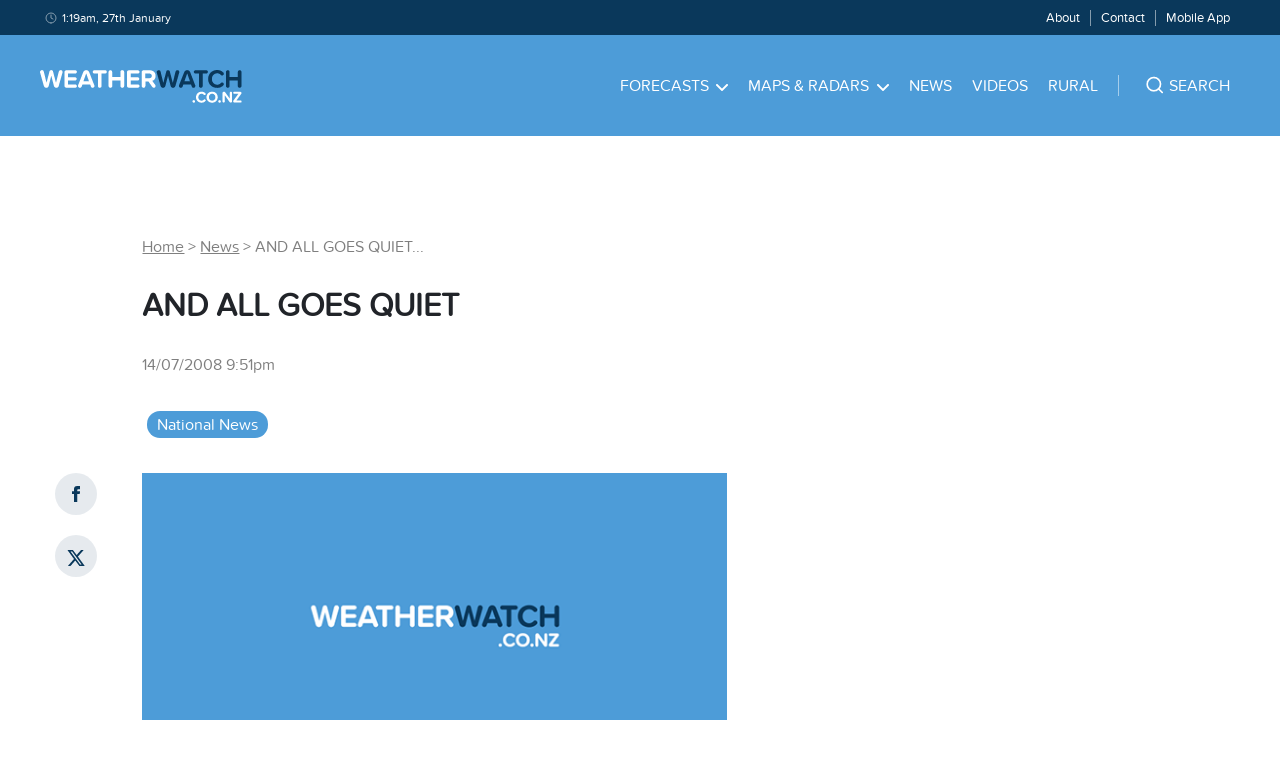

--- FILE ---
content_type: text/html; charset=utf-8
request_url: https://www.weatherwatch.co.nz/content/and-all-goes-quiet/
body_size: 41263
content:
<!DOCTYPE html><html><head><meta name="viewport" content="width=device-width, initial-scale=1"/><meta charSet="utf-8"/><link rel="apple-touch-icon" sizes="57x57" href="/static/images/favicons/apple-icon-57x57.png"/><link rel="apple-touch-icon" sizes="60x60" href="/static/images/favicons/apple-icon-60x60.png"/><link rel="apple-touch-icon" sizes="72x72" href="/static/images/favicons/apple-icon-72x72.png"/><link rel="apple-touch-icon" sizes="76x76" href="/static/images/favicons/apple-icon-76x76.png"/><link rel="apple-touch-icon" sizes="114x114" href="/static/images/favicons/apple-icon-114x114.png"/><link rel="apple-touch-icon" sizes="120x120" href="/static/images/favicons/apple-icon-120x120.png"/><link rel="apple-touch-icon" sizes="144x144" href="/static/images/favicons/apple-icon-144x144.png"/><link rel="apple-touch-icon" sizes="152x152" href="/static/images/favicons/apple-icon-152x152.png"/><link rel="apple-touch-icon" sizes="180x180" href="/static/images/favicons/apple-icon-180x180.png"/><link rel="icon" type="image/png" sizes="192x192" href="/static/images/favicons/android-icon-192x192.png"/><link rel="icon" type="image/png" sizes="32x32" href="/static/images/favicons/favicon-32x32.png"/><link rel="icon" type="image/png" sizes="96x96" href="/static/images/favicons/favicon-96x96.png"/><link rel="icon" type="image/png" sizes="16x16" href="/static/images/favicons/favicon-16x16.png"/><link rel="manifest" href="/static/images/favicons/manifest.json" crossorigin="use-credentials"/><meta name="msapplication-TileColor" content="#4D9CD8"/><meta name="msapplication-TileImage" content="/static/images/favicons/ms-icon-144x144.png"/><meta name="theme-color" content="#4D9CD8"/><meta property="fb:app_id" content="339887379509555"/><meta property="og:type" content="website"/><meta property="og:title" content="AND ALL GOES QUIET"/><meta property="og:description" content="New Zealand is today trapped underneath several high pressure systems which have merged in to one, bringing very little wind…
"/><meta property="og:image" content="https://weatherwatch-assets.s3-ap-southeast-2.amazonaws.com/misc/og-image.png"/><meta property="og:site_name" content="WeatherWatch.co.nz"/><meta property="og:url" content="https://www.weatherwatch.co.nz/post?slug=and-all-goes-quiet&amp;apiRoute=post"/><meta name="twitter:image" content="https://weatherwatch-assets.s3-ap-southeast-2.amazonaws.com/misc/og-image.png"/><meta name="twitter:card" content="summary_large_image"/><meta name="twitter:site" content="@weatherwatchnz"/><meta name="twitter:title" content="AND ALL GOES QUIET"/><meta name="twitter:description" content="New Zealand is today trapped underneath several high pressure systems which have merged in to one, bringing very little wind…
"/><title>AND ALL GOES QUIET | WeatherWatch - New Zealand&#x27;s Weather Data &amp; Alerts Authority</title><meta name="description" content="WeatherWatch.co.nz: New Zealand&#x27;s Weather Data &amp; Alerts Authority"/><meta name="copyright" content="WeatherWatch Services Ltd"/><script type="application/ld+json" class="jsx-3155107567">
            {
              "@context": "http://schema.org",
              "@type": "NewsArticle",
              "mainEntityOfPage": {
                "@type": "WebPage",
                "@id": "https://www.weatherwatch.co.nz/post?slug=and-all-goes-quiet&apiRoute=post"
              },
              "headline": "AND ALL GOES QUIET",
              "image": [
                "https://weatherwatch-assets.s3-ap-southeast-2.amazonaws.com/misc/og-image.png"
              ],
              "datePublished": "2008-07-14T21:51:40Z",
              "dateModified": "2008-07-14T21:51:40Z",
              "author": {
                "@type": "Person",
                "name": "WW Forecast Team"
              },
               "publisher": {
                "@type": "Organization",
                "name": "WeatherWatch",
                "logo": {
                  "@type": "ImageObject",
                  "url": "https://weatherwatch-icons.s3-ap-southeast-2.amazonaws.com/ww-square-90.png"
                }
              },
              "description": "New Zealand is today trapped underneath several high pressure systems which have merged in to one, bringing very little wind…
"
            }
          </script><meta name="next-head-count" content="35"/><link data-next-font="" rel="preconnect" href="/" crossorigin="anonymous"/><link rel="preload" href="/_next/static/css/7cb24f528f35ace3.css" as="style"/><link rel="stylesheet" href="/_next/static/css/7cb24f528f35ace3.css" data-n-g=""/><noscript data-n-css=""></noscript><script defer="" nomodule="" src="/_next/static/chunks/polyfills-42372ed130431b0a.js"></script><script src="https://maps.googleapis.com/maps/api/js?key=AIzaSyAcOY56ypyqlqwyFKW_xqu9vPeRS23OTKU&amp;libraries=places" defer="" data-nscript="beforeInteractive"></script><script src="/_next/static/chunks/webpack-bddd07f8b3dd316f.js" defer=""></script><script src="/_next/static/chunks/framework-64ad27b21261a9ce.js" defer=""></script><script src="/_next/static/chunks/main-d25e2f5171c45a48.js" defer=""></script><script src="/_next/static/chunks/pages/_app-3af067e6470d5df9.js" defer=""></script><script src="/_next/static/chunks/641-fc3667c4a9bc9aed.js" defer=""></script><script src="/_next/static/chunks/632-0ec5a3b87d56e90d.js" defer=""></script><script src="/_next/static/chunks/329-0035c95cecff78fd.js" defer=""></script><script src="/_next/static/chunks/601-e6726b5de98ea82b.js" defer=""></script><script src="/_next/static/chunks/409-8ee1e8aafd6371ea.js" defer=""></script><script src="/_next/static/chunks/38-580f06816faac0cd.js" defer=""></script><script src="/_next/static/chunks/pages/post-6d11a60fc7f13bde.js" defer=""></script><script src="/_next/static/Q6gNRbIfMOLStjZLX9dji/_buildManifest.js" defer=""></script><script src="/_next/static/Q6gNRbIfMOLStjZLX9dji/_ssgManifest.js" defer=""></script><style id="__jsx-3479055027">.browser.jsx-3479055027{margin:1.0rem 3.0rem;display:none;}.message.jsx-3479055027{background-color:#FDECEB;border:0.1rem solid #F03D3E;border-radius:0.8rem;padding:0.5rem;}.message.jsx-3479055027 a.jsx-3479055027,.message.jsx-3479055027 p.jsx-3479055027{text-align:center;font-size:1.6rem;line-height:1.8rem;color:#F03D3E;}</style><style id="__jsx-3564158542">.search-bar{padding-top:4.0rem !important;padding-bottom:4.0rem !important;}.burger-menu ul.parent-menu{padding:0 2.5rem;}.burger-menu li{list-style:none;border-bottom:1px solid rgba(255,255,255,0.2);}.burger-menu li a{color:#ffffff;text-transform:uppercase;-webkit-text-decoration:none;text-decoration:none;font-size:1.6rem;padding:2.0rem 6.0rem 2.0rem 0;display:block;}.burger-menu li:last-child{border-bottom:none;}.burger-footer ul{text-align:center;}.burger-footer li{list-style:none;display:inline-block;padding:0 1.0rem;border-right:1px solid rgba(255,255,255,0.5);margin:3.0rem 0;border-bottom:none;}.burger-footer li:last-child{border-right:none;}.burger-footer li a{text-transform:none;padding:0;}.burger-menu .child-menu{position:relative;background:transparent;box-shadow:none;top:0;left:0;padding:0;min-width:auto;display:none;margin-bottom:2.5rem;}.burger-menu .child-menu .menu-block{margin-bottom:2.5rem;}.svg-wrapper-for-burger{position:absolute;top:0rem;right:0.5rem;cursor:pointer;padding:2.0rem;}.svg-wrapper-for-burger svg path{stroke:#ffffff;}.burger-menu .child-menu li{border-bottom:none;}.burger-menu .child-menu li a{color:#ffffff;padding:0 0 1.5rem 0;}.burger-menu li a:hover,.burger-footer li a:hover,.burger-menu .child-menu li a:hover{color:#0A385B;-webkit-text-decoration:none;text-decoration:none;}.bottom-footer-items li,.main-menu li,.menu-items li{list-style:none;display:inline-block;padding:0 1.0rem;}.main-menu>li{padding:0 1.5rem;}.menu-items ul{padding:0.9rem 0;}.menu-items li{font-size:1.3rem;border-right:1px solid rgba(255,255,255,0.5);}.menu-items li:last-child{border-right:none;}.main-menu li a{color:#ffffff;text-transform:uppercase;-webkit-text-decoration:none;text-decoration:none;font-size:1.6rem;padding:4.0rem 0;display:block;}.main-menu li:hover>a{color:#0A385B;-webkit-text-decoration:none;text-decoration:none;}.main-menu li:hover>a .svg-wrapper svg path{stroke:#0A385B;}.main-menu li:hover>a .svg-wrapper svg{-webkit-transform:rotate(180deg);-ms-transform:rotate(180deg);transform:rotate(180deg);}.menu-items li a{color:#ffffff;-webkit-text-decoration:none;text-decoration:none;font-size:1.3rem;line-height:1.3rem;}.menu-items li a:hover{-webkit-text-decoration:underline;text-decoration:underline;}.footer-wrapper ul{list-style:none;padding:1.0rem 0;}.footer-wrapper .navigation a{color:rgba(255,255,255,0.7);font-size:1.4rem;-webkit-text-decoration:none;text-decoration:none;}.footer-items li{padding:0.5rem 0;}.bottom-footer-items li{padding:0 3.0rem 0 0;}.bottom-footer-items li a{color:#ffffff;font-size:1.4rem;-webkit-text-decoration:none;text-decoration:none;}.bottom-footer-items li a:hover{-webkit-text-decoration:underline;text-decoration:underline;}.svg-wrapper{padding-left:0.75rem;}.svg-wrapper svg path{stroke:#ffffff;}.parent-menu li{position:relative;}.parent-menu>li:hover>.child-menu{opacity:1;visibility:visible;}.child-menu{background:#FFFFFF;box-shadow:0 0.2rem 0.8rem rgba(0,0,0,0.25);position:absolute;top:8.0rem;left:-2.5rem;z-index:2;opacity:0;visibility:hidden;-webkit-transition:all 0.5s ease;transition:all 0.5s ease;padding:3.0rem 4.0rem;min-width:14.0rem;text-align:left;}.child-menu li{display:block;padding:0;}.child-menu li a{font-size:1.6rem;line-height:2.2rem;color:#000000;text-transform:none;padding:0 0 0.5rem 0;}.child-menu li a:hover{color:#4D9CD8;-webkit-text-decoration:underline;text-decoration:underline;}@media (max-width:767px){.search-bar{padding:0 !important;}}</style><style id="__jsx-3208043137">.menu-block{float:left;}.menu-block:first-child{margin-right:4.0rem;}.main-menu .menu-229{min-width:70.0rem;left:auto;right:-36.0rem;}.menu-229 .menu-section.north-island{-moz-column-count:3;-moz-column-gap:2.0rem;-webkit-column-count:3;-webkit-column-gap:2.0rem;-webkit-column-count:3;column-count:3;-webkit-column-gap:2.0rem;column-gap:2.0rem;}.menu-229 .menu-section.south-island{-moz-column-count:2;-moz-column-gap:5.0rem;-webkit-column-count:2;-webkit-column-gap:5.0rem;-webkit-column-count:2;column-count:2;-webkit-column-gap:5.0rem;column-gap:5.0rem;}.burger-menu .child-menu .menu-block{float:none;}.burger-menu .child-menu .menu-block:first-child{margin-right:0;}.burger-menu .child-menu .menu-section{-moz-column-count:1;-webkit-column-count:1;column-count:1;}.burger-menu .child-menu.open{display:block;visibility:visible;opacity:1;}h4{font-size:1.8rem;line-height:1.8rem;color:#0A385B;margin-bottom:2.0rem;}@media (min-width:992px){.main-menu .menu-229{right:-17.0rem;}}</style><style id="__jsx-1242731618">.search.jsx-1242731618{padding:0 0 0 4.0rem;text-align:left;border-left:0.1rem solid rgba(255,255,255,0.5);}.search.burger.jsx-1242731618{margin:3.0rem 4.0rem 1.0rem 4.0rem;border-left:none;border-bottom:1px solid rgba(255,255,255,0.5);}.suggest-wrapper.jsx-1242731618{position:relative;cursor:pointer;}.suggest-wrapper.jsx-1242731618:before{content:"";position:absolute;left:-2.0rem;top:0;bottom:0;width:3.0rem;height:2.0rem;z-index:1;background:url("data:image/svg+xml,%3Csvg width='21' height='20' viewBox='0 0 21 20' fill='none' xmlns='http://www.w3.org/2000/svg'%3E%3Cpath d='M9.8491 15.8333C13.5352 15.8333 16.5234 12.8486 16.5234 9.16667C16.5234 5.48477 13.5352 2.5 9.8491 2.5C6.16299 2.5 3.1748 5.48477 3.1748 9.16667C3.1748 12.8486 6.16299 15.8333 9.8491 15.8333Z' stroke='%23FFFFFF' stroke-width='1.66667' stroke-linecap='round' stroke-linejoin='round'/%3E%3Cpath d='M18.1916 17.5L14.5625 13.875' stroke='%23FFFFFF' stroke-width='1.66667' stroke-linecap='round' stroke-linejoin='round'/%3E%3C/svg%3E") center / contain no-repeat;}.suggest-wrapper.loading.jsx-1242731618:before{content:"";position:absolute;left:-2.0rem;top:0;bottom:0;width:3.0rem;height:2.0rem;z-index:1;background:url("data:image/svg+xml,%3Csvg fill='%23ffffff' height='200px' width='200px' version='1.1' id='Layer_1' xmlns='http://www.w3.org/2000/svg' xmlns:xlink='http://www.w3.org/1999/xlink' viewBox='0 0 330 330' xml:space='preserve' stroke='%23ffffff'%3E%3Cg id='SVGRepo_bgCarrier' stroke-width='0'%3E%3C/g%3E%3Cg id='SVGRepo_tracerCarrier' stroke-linecap='round' stroke-linejoin='round'%3E%3C/g%3E%3Cg id='SVGRepo_iconCarrier'%3E%3Cg id='XMLID_2_'%3E%3Cpath id='XMLID_4_' d='M97.5,165c0-8.284-6.716-15-15-15h-60c-8.284,0-15,6.716-15,15s6.716,15,15,15h60 C90.784,180,97.5,173.284,97.5,165z'%3E%3C/path%3E%3Cpath id='XMLID_5_' d='M307.5,150h-30c-8.284,0-15,6.716-15,15s6.716,15,15,15h30c8.284,0,15-6.716,15-15S315.784,150,307.5,150z'%3E%3C/path%3E%3Cpath id='XMLID_6_' d='M172.5,90c8.284,0,15-6.716,15-15V15c0-8.284-6.716-15-15-15s-15,6.716-15,15v60 C157.5,83.284,164.216,90,172.5,90z'%3E%3C/path%3E%3Cpath id='XMLID_7_' d='M172.501,240c-8.284,0-15,6.716-15,15v60c0,8.284,6.716,15,15,15c8.284,0,15-6.716,15-15v-60 C187.501,246.716,180.785,240,172.501,240z'%3E%3C/path%3E%3Cpath id='XMLID_8_' d='M77.04,48.327c-5.856-5.858-15.354-5.857-21.213,0c-5.858,5.858-5.858,15.355,0,21.213l42.427,42.428 c2.929,2.929,6.768,4.394,10.606,4.394c3.838,0,7.678-1.465,10.606-4.393c5.858-5.858,5.858-15.355,0-21.213L77.04,48.327z'%3E%3C/path%3E%3Cpath id='XMLID_9_' d='M246.746,218.034c-5.857-5.857-15.355-5.857-21.213,0c-5.858,5.858-5.857,15.355,0,21.213l42.428,42.426 c2.929,2.929,6.768,4.393,10.607,4.393c3.839,0,7.678-1.465,10.606-4.393c5.858-5.858,5.858-15.355,0-21.213L246.746,218.034z'%3E%3C/path%3E%3Cpath id='XMLID_10_' d='M98.254,218.034L55.828,260.46c-5.858,5.858-5.858,15.355,0,21.213c2.929,2.929,6.768,4.393,10.607,4.393 c3.839,0,7.678-1.464,10.606-4.393l42.426-42.426c5.858-5.858,5.858-15.355,0-21.213 C113.609,212.176,104.111,212.176,98.254,218.034z'%3E%3C/path%3E%3C/g%3E%3C/g%3E%3C/svg%3E") center / contain no-repeat;}.search.burger.jsx-1242731618 .suggest-wrapper.jsx-1242731618:before{top:1.0rem;}.svg-pin-wrap.jsx-1242731618{padding-right:0.5rem;}.search-text-wrapper.jsx-1242731618{color:#ffffff;text-transform:uppercase;-webkit-text-decoration:none;text-decoration:none;font-size:1.6rem;padding-left:1.0rem;cursor:pointer;}.search-text.jsx-1242731618{display:none;}@media (min-width:992px){.search-text.jsx-1242731618{display:inline;}}</style><style id="__jsx-455506599">.navigation.jsx-455506599{background-color:#4D9CD8;z-index:1;}.top-bar-wrapper.jsx-455506599{background-color:#0A385B;}.top-bar-container.jsx-455506599,.bottom-bar-container.jsx-455506599{margin:0 4.0rem;}.top-bar.jsx-455506599{margin:0 auto;max-width:144.0rem;}.svg-clock-wrap.jsx-455506599{padding-right:0.5rem;top:0.175rem;position:relative;}.svg-burger-wrap.jsx-455506599{display:block;margin:1.8rem 0;cursor:pointer;}.date-time.jsx-455506599{grid-column:1 / 5;}.date-time.jsx-455506599 p.jsx-455506599{color:#ffffff;font-size:1.2rem;padding-left:0.5rem;line-height:initial;}.svg-logo-wrap.jsx-455506599{margin-top:3.5rem;margin-bottom:2.7rem;display:block;}.menu-items.jsx-455506599{color:#ffffff;font-size:1.4rem;grid-column:5 / 13;text-align:right;}.bottom-bar.jsx-455506599{font-size:1.6rem;margin:0 auto;max-width:144.0rem;}.bottom-bar.jsx-455506599 a.jsx-455506599{color:#ffffff;}.site-name.jsx-455506599{grid-column:1 / 4;}.main-menu.jsx-455506599{grid-column:4 / 13;text-align:right;}.burger-menu.jsx-455506599{background-color:#4D9CD8;position:absolute;top:11.0rem;left:0;width:100%;opacity:0;visibility:hidden;-webkit-transition:all 0.5s ease;transition:all 0.5s ease;z-index:10000;padding-top:3.0rem;}.burger-menu.open.jsx-455506599{opacity:1;visibility:visible;}.burger-button.jsx-455506599{grid-column:13;text-align:right;}@media (max-width:991px){.site-name.jsx-455506599{grid-column:1 / 3;}.main-menu.jsx-455506599{grid-column:3 / 13;}}@media (min-width:768px){.burger-button.jsx-455506599{display:none;}}@media (max-width:767px){.main-menu.jsx-455506599{display:none;}.top-bar-container.jsx-455506599,.bottom-bar-container.jsx-455506599{margin:0 2.0rem;}.svg-logo-wrap.jsx-455506599{margin:1.8rem 0;}.site-name.jsx-455506599{grid-column:1 / 12;}.menu-items.jsx-455506599{display:none;}.date-time.jsx-455506599{grid-column:span 12;}}</style><style id="__jsx-3063620949">.advertisement.jsx-3063620949{padding-bottom:3.0rem;margin:0 auto;}.sticky.jsx-3063620949{position:-webkit-sticky;position:sticky;top:3.0rem;margin-top:3.0rem;}.out-of-page.jsx-3063620949{position:fixed;left:50%;margin-right:-50%;-webkit-transform:translate(-50%,0%);-ms-transform:translate(-50%,0%);transform:translate(-50%,0%);z-index:-1;}.popup.jsx-3063620949{padding-bottom:0;}.leaderboard.jsx-3063620949{width:72.8rem;height:9.0rem;}.homepage-mrec.jsx-3063620949,.homepage-mrec2.jsx-3063620949,.mrec2.jsx-3063620949,.mrec.jsx-3063620949{width:30.0rem;height:25.0rem;}.homepage-mrec2-long.jsx-3063620949,.mrec-long.jsx-3063620949{width:30.0rem;height:60.0rem;}.banner.jsx-3063620949{max-height:9.0rem;padding-bottom:0;}.homepage-970.jsx-3063620949,.wide-banner.jsx-3063620949,.homepage-wide-banner.jsx-3063620949{max-height:25.0rem;padding-bottom:0;}.article-header.jsx-3063620949,.forecast-header.jsx-3063620949,.home-header.jsx-3063620949{padding-bottom:0;}.home-banner-1.jsx-3063620949{margin-top:3.0rem;}.article-mrec-3.jsx-3063620949{padding-top:3.0rem;}.desk-footer-sticky.jsx-3063620949{position:fixed;bottom:0;height:9.0rem;width:100%;padding-bottom:0;}.mob-footer-sticky.jsx-3063620949{position:fixed;bottom:0;width:100%;padding-bottom:0;}.article-mrec-3.jsx-3063620949,.article-incontent-1.jsx-3063620949,.forecast-incontent-1.jsx-3063620949,.forecast-incontent-2.jsx-3063620949,.forecast-incontent-3.jsx-3063620949,.home-incontent-2.jsx-3063620949,.home-incontent-1.jsx-3063620949{padding-bottom:0;}.article-mrec-2.jsx-3063620949{padding-top:3.0rem;}.rainradar.jsx-3063620949{padding-bottom:0;}.rainradar.jsx-3063620949 .text.jsx-3063620949{text-align:center;margin-top:0;margin-bottom:0;}.rainradar.jsx-3063620949 .link.jsx-3063620949{-webkit-text-decoration:none;text-decoration:none;font-size:1.25rem;padding:1.0rem 1.5rem 0.75rem 1.5rem;display:block;}.rainradar.jsx-3063620949 .img.jsx-3063620949{vertical-align:middle;width:auto !important;}@media (max-width:1200px){.out-of-page.jsx-3063620949{display:none;}}@media (max-width:991px){.homepage-mrec.jsx-3063620949,.homepage-mrec2.jsx-3063620949,.mrec2.jsx-3063620949,.mrec.jsx-3063620949{width:auto;-webkit-transform:scale(0.8);-ms-transform:scale(0.8);transform:scale(0.8);}.banner.jsx-3063620949{max-height:9.0rem;}}@media (max-width:767px){.out-of-page.jsx-3063620949{display:none;}.homepage-mrec.jsx-3063620949,.homepage-mrec2.jsx-3063620949,.mrec2.jsx-3063620949,.mrec.jsx-3063620949{width:30.0rem;-webkit-transform:none;-ms-transform:none;transform:none;}.homepage-mrec2-long.jsx-3063620949,.mrec-long.jsx-3063620949{height:25.0rem;}.homepage-970.jsx-3063620949,.wide-banner.jsx-3063620949,.homepage-wide-banner.jsx-3063620949{height:5.0rem;}}</style><style id="__jsx-1812641285">.alert-wrapper.jsx-1812641285{background-color:#F8F9FA;padding:3.0rem 0;}.alert-no-bg.jsx-1812641285{background-color:transparent;}.alert-container.jsx-1812641285{margin:0 auto;max-width:144.0rem;}.alert.jsx-1812641285{margin:0 4.0rem;}.alert.red.jsx-1812641285{border:3px solid #D84910;}.alert.black.jsx-1812641285{border:3px solid #212429;}.alert.blue.jsx-1812641285{border:3px solid #83BAE3;}.alert.yellow.jsx-1812641285{border:3px solid #D89410;}.no-link.jsx-1812641285,a.jsx-1812641285{padding:1.5rem 3.0rem;-webkit-text-decoration:none;text-decoration:none;display:block;font-size:2.6rem;line-height:3.2rem;}a.jsx-1812641285:hover{-webkit-text-decoration:none;text-decoration:none;}.no-link.jsx-1812641285{font-size:1.6rem;padding:0.75rem 1.5rem;}.tag.jsx-1812641285{font-size:1.2rem;line-height:1.2rem;border-radius:0.6rem;padding:0.5rem 1.0rem;text-transform:uppercase;margin-right:3.0rem;float:left;margin-top:0.5rem;}.tag.red.jsx-1812641285{background-color:#D84910;color:#ffffff;}.tag.black.jsx-1812641285{background-color:#212429;color:#ffffff;}.tag.blue.jsx-1812641285{background-color:#83BAE3;color:#ffffff;}.tag.yellow.jsx-1812641285{background-color:#D89410;color:#ffffff;}.no-link.jsx-1812641285 .tag.jsx-1812641285{margin-right:1.5rem;}@media (max-width:767px){.alert.jsx-1812641285{margin:0 2.0rem;}}</style><style id="__jsx-1718008673">.category-item.jsx-1718008673{list-style:none;display:inline-block;padding:0.25rem 1.0rem;margin:0.5rem;background-color:#E3E3E3;border-radius:3.0rem;}.category-item.jsx-1718008673 a.jsx-1718008673{font-size:1.6rem;line-height:2.2rem;color:#000000;-webkit-text-decoration:none;text-decoration:none;}.category-item.current.jsx-1718008673{background-color:#4D9CD8;}.category-item.current.jsx-1718008673 a.jsx-1718008673{color:#ffffff;}</style><style id="__jsx-3035299106">.send-comment{margin:2.0rem 0 4.0rem 0;}.svg-arrow-wrap{margin-left:0.5rem;padding-right:0.5rem;top:-0.15rem;position:relative;}.svg-arrow-wrap svg{-webkit-transform:rotate(-90deg);-ms-transform:rotate(-90deg);transform:rotate(-90deg);}.svg-arrow-wrap svg path{stroke:#4D9CD8;}.send-comment p a{font-size:1.6rem;line-height:1.6rem;color:#212429;-webkit-text-decoration:underline;text-decoration:underline;cursor:pointer;}.send-comment p a:hover{color:#4D9CD8;-webkit-text-decoration:none;text-decoration:none;}</style><style id="__jsx-4010823567">.comment-details.jsx-2075607140{margin:4.0rem 0;}.who-and-when.jsx-2075607140{color:#666666;font-size:1.2rem;line-height:1.2rem;margin-bottom:2.0rem;}.author.jsx-2075607140{color:#000000;}.svg-chat-wrap.jsx-2075607140{margin-right:0.5rem;}.field.jsx-2075607140{margin:1.0rem 0;}.field.jsx-2075607140 input.jsx-2075607140{max-width:35.0rem;}.field.jsx-2075607140 textarea.jsx-2075607140{min-width:35.0rem;max-width:74.0rem;min-height:14.0rem;}.field.jsx-2075607140 .form-error.jsx-2075607140{color:#D84910;font-size:1.2rem;}.modal-wrapper.jsx-2075607140{position:relative;}.bm-cross-button.jsx-2075607140{height:2.4rem;width:2.4rem;right:0.5rem;top:0.5rem;position:absolute;}.bm-cross-button.jsx-2075607140 button.jsx-2075607140{position:absolute;left:0;top:0;width:100%;height:100%;margin:0;padding:0;border:none;text-indent:-999.9rem;background:transparent;outline:none;cursor:pointer;}.bm-cross-button.jsx-2075607140 .cross-container.jsx-2075607140{top:0.3rem;right:1.3rem;position:absolute;}.bm-cross-button.jsx-2075607140 .cross-container.jsx-2075607140 .bm-cross.left.jsx-2075607140{position:absolute;width:0.3rem;height:1.4rem;-webkit-transform:rotate(45deg);-ms-transform:rotate(45deg);transform:rotate(45deg);background:#000000;}.bm-cross-button.jsx-2075607140 .cross-container.jsx-2075607140 .bm-cross.right.jsx-2075607140{position:absolute;width:0.3rem;height:1.4rem;-webkit-transform:rotate(-45deg);-ms-transform:rotate(-45deg);transform:rotate(-45deg);background:#000000;}.title-header.jsx-2075607140{width:90%;}</style><style id="__jsx-1547543778">.comments.jsx-1547543778{margin-bottom:4.0rem;}.view-more.jsx-1547543778{cursor:pointer;}</style><style id="__jsx-2998731390">.related-image.jsx-2998731390,.video-image.jsx-2998731390,.education-image.jsx-2998731390{max-height:21.0rem;-o-object-fit:cover;object-fit:cover;}</style><style id="__jsx-2047869168">.lead.jsx-2047869168 .grid-width-5.jsx-2047869168{padding:3.0rem;}.related.jsx-2047869168 .grid-width-5.jsx-2047869168,.video.jsx-2047869168 .grid-width-5.jsx-2047869168,.education.jsx-2047869168 .grid-width-5.jsx-2047869168{padding:1.5rem;}.news.jsx-2047869168{padding:4.0rem 0 2.0rem 0;}.news.first.top.jsx-2047869168{padding:0 0 3.0rem 0;}.home-content.jsx-2047869168 .news.first.jsx-2047869168{padding:0 0 2.0rem 0;}.news.top.jsx-2047869168{padding:3.0rem 0;border-bottom:none;}.news.jsx-2047869168:last-child{border-bottom:none;}.news.related.jsx-2047869168,.news.top.jsx-2047869168,.news.video.jsx-2047869168,.news.education.jsx-2047869168{display:block;}.news.lead.jsx-2047869168{background-color:#ffffff;padding:0;}.news.lead.jsx-2047869168{width:auto;display:block;}.news.jsx-2047869168 .image.jsx-2047869168{position:relative;}.news.video.jsx-2047869168 .image.jsx-2047869168 .svg-wrapper.jsx-2047869168{top:50%;left:50%;position:absolute;-webkit-transform:translate(-50%,-50%);-ms-transform:translate(-50%,-50%);transform:translate(-50%,-50%);}.news.first.sidebar.jsx-2047869168{padding:0 0 1.5rem 0;}.svg-calendar-wrap.jsx-2047869168{padding-right:0.5rem;top:0.175rem;position:relative;}.image.jsx-2047869168 img.jsx-2047869168{max-height:19.0rem;-o-object-fit:cover;object-fit:cover;background-color:#ececec;}.image.jsx-2047869168 a.jsx-2047869168::before{content:'';position:absolute;top:0;left:0;right:0;bottom:0;opacity:0;cursor:pointer;-webkit-transition:all 0.5s ease;transition:all 0.5s ease;}.image.jsx-2047869168 a.jsx-2047869168:hover.jsx-2047869168::before{background-image:linear-gradient(0deg,rgba(10,56,91,0.3),rgba(10,56,91,0.3) 100%);opacity:1;}.news.lead.jsx-2047869168 .image.jsx-2047869168 img.jsx-2047869168{max-height:28.0rem;-o-object-fit:cover;object-fit:cover;}.news.video.jsx-2047869168 .image.jsx-2047869168 img.jsx-2047869168,.news.education.jsx-2047869168 .image.jsx-2047869168 img.jsx-2047869168{max-height:25.4rem;-o-object-fit:cover;object-fit:cover;}.news.breaking.jsx-2047869168 .image.jsx-2047869168{border-top:10px solid #D84910;}.news.breaking.related.jsx-2047869168 .image.jsx-2047869168{border-top:none;}.news.breaking.jsx-2047869168 .image.jsx-2047869168 img.jsx-2047869168{max-height:28.0rem;-o-object-fit:cover;object-fit:cover;}.news.breaking.related.jsx-2047869168 .image.jsx-2047869168 img.jsx-2047869168{max-height:19.0rem;-o-object-fit:cover;object-fit:cover;}.article-date.jsx-2047869168{font-size:1.4rem;line-height:2.1rem;color:rgba(0,0,0,0.5);margin-top:1.0rem;}h4.jsx-2047869168{font-size:2.1rem;line-height:2.6rem;margin:2.0rem 0;}h3.jsx-2047869168{font-size:2.6rem;line-height:3.2rem;margin:1.0rem 0;}.news.lead.jsx-2047869168 h3.jsx-2047869168 a.jsx-2047869168{color:#333333;font-size:3.2rem;line-height:3.6rem;}.news.jsx-2047869168 h3.jsx-2047869168 a.jsx-2047869168{font-size:2.6rem;line-height:3.2rem;color:#212429;}.news.lead.jsx-2047869168 h2.jsx-2047869168,.news.breaking.jsx-2047869168 h2.jsx-2047869168{font-size:3.2rem;line-height:4.1rem;}.lead-story-excerpt.jsx-2047869168{font-size:1.6rem;line-height:2.2rem;color:rgba(0,0,0,0.6);margin:1.0rem 0;}a.jsx-2047869168{-webkit-text-decoration:none;text-decoration:none;display:block;}a.jsx-2047869168:hover{-webkit-text-decoration:underline;text-decoration:underline;}.read-more.jsx-2047869168{color:#4D9CD8;font-size:1.6rem;-webkit-text-decoration:underline;text-decoration:underline;margin-top:2.0rem;}.read-more.jsx-2047869168:hover{-webkit-text-decoration:none;text-decoration:none;}.tag.jsx-2047869168{font-size:1.2rem;line-height:1.2rem;color:#ffffff;background-color:#D84910;border-radius:0.6rem;padding:0.5rem 1.0rem;text-transform:uppercase;position:absolute;left:1.5rem;bottom:1.5rem;}.mobile-ad.jsx-2047869168{display:block;}.desktop-ad.jsx-2047869168{display:none;}@media (min-width:768px){.article-date.jsx-2047869168{margin-top:0;}.news.jsx-2047869168{padding:4.0rem 0;}.news.first.jsx-2047869168{padding:0 0 4.0rem 0;}.latest-news-section.jsx-2047869168 .news.lead.first.jsx-2047869168{padding-bottom:0;}.mobile-ad.jsx-2047869168{display:none;}.desktop-ad.jsx-2047869168{display:block;}}</style><style id="__jsx-3155107567">h2.jsx-3155107567{font-size:3.2rem;line-height:3.6rem;margin:3.0rem 0;}h3.jsx-3155107567{font-size:2.8rem;line-height:2.8rem;color:#000000;margin-top:3.0rem;}.breadcrumbs.jsx-3155107567{margin:4.0rem 0 3.0rem 0;font-size:1.6rem;color:rgba(0,0,0,0.5);}.breadcrumbs.jsx-3155107567 a.jsx-3155107567{color:rgba(0,0,0,0.5);font-size:1.6rem;line-height:2.2rem;}.article-date.jsx-3155107567{font-size:1.6rem;line-height:2.2rem;color:rgba(0,0,0,0.5);margin:3.0rem 0;}.image.jsx-3155107567{margin-bottom:2.4rem;}.image.jsx-3155107567 img.jsx-3155107567{max-height:36.0rem;-o-object-fit:contain;object-fit:contain;background-color:#ececec;}.categories-list.jsx-3155107567{margin:3.0rem 0;}.section-post-container.jsx-3155107567{margin:0 4.0rem;}.forecast-title.jsx-3155107567{font-size:2.8rem;line-height:2.8rem;color:#000000;margin-top:4.0rem;}.social-block.jsx-3155107567{text-align:center;}.social-icon.jsx-3155107567{width:4.2rem;height:4.2rem;background-color:rgba(10,56,91,0.1);border-radius:50%;display:block;margin:0 auto 2.0rem auto;cursor:pointer;}.svg-social-wrap.jsx-3155107567{padding-top:1.25rem;display:block;}.see-all-wrapper.jsx-3155107567{text-align:right;}.see-all.jsx-3155107567{font-size:1.6rem;line-height:1.6rem;color:#212429;border-bottom:2px solid #4D9CD8;-webkit-text-decoration:none;text-decoration:none;margin:4.5rem 0 0 0;display:inline-block;}.mobile-ad.jsx-3155107567{display:none;}.desktop-ad.jsx-3155107567{display:unset;}@media (max-width:767px){.section-post-container.jsx-3155107567{margin:0 2.0rem;}.social-block.jsx-3155107567{text-align:left;}.social-icon.jsx-3155107567{margin-right:2.0rem;margin-bottom:3.0rem;display:inline-block;text-align:center;}.mobile-ad.jsx-3155107567{display:block;}.desktop-ad.jsx-3155107567{display:none;}}@media (max-width:1200px){.image.jsx-3155107567 img.jsx-3155107567{max-height:36.0rem;-o-object-fit:cover;object-fit:cover;background-color:#ececec;}}</style><style id="__jsx-3766264605">.footer-wrapper.jsx-3766264605{background-color:#111111;}.footer-wrapper.jsx-3766264605 h4.jsx-3766264605{color:#ffffff;font-size:1.8rem;margin:1.5rem 0;}.footer-wrapper.jsx-3766264605 a.jsx-3766264605{color:#ffffff;font-size:1.4rem;-webkit-text-decoration:none;text-decoration:none;}.footer-wrapper.jsx-3766264605 p.jsx-3766264605{color:#ffffff;font-size:1.4rem;}.footer-container.jsx-3766264605{margin:0 4.0rem;}.svg-logo-wrap.jsx-3766264605{margin-top:1.5rem;display:block;}.svg-social-wrap.jsx-3766264605{display:inline-block;width:2.0rem;text-align:center;margin-right:1.0rem;top:0.5rem;position:relative;}.footer.jsx-3766264605{margin:0 auto;max-width:144.0rem;padding:3.0rem 0;}.bottom-bar.jsx-3766264605 .footer-container.jsx-3766264605{border-top:1px solid rgba(255,255,255,0.2);padding:3.0rem 0 0 0;}.copyright.jsx-3766264605{-webkit-order:1;-ms-flex-order:1;order:1;}.bottom-bar-menu.jsx-3766264605{-webkit-order:2;-ms-flex-order:2;order:2;}.bottom-bar.jsx-3766264605 p.jsx-3766264605{margin:1.5rem 0;}.apps.jsx-3766264605 li.jsx-3766264605,.social.jsx-3766264605 li.jsx-3766264605{padding:0.5rem 0;}.app.jsx-3766264605{max-width:14.0rem;}.byline.jsx-3766264605{font-size:9.75px;text-align:left;display:block;margin-top:10px;}@media (max-width:991px){.footer-container.jsx-3766264605{grid-gap:0 1.0rem;}.byline.jsx-3766264605{text-align:center;}}@media (max-width:767px){.bottom-bar.jsx-3766264605{text-align:center;}.copyright.jsx-3766264605{-webkit-order:2;-ms-flex-order:2;order:2;margin-top:3.5rem;}.bottom-bar-menu.jsx-3766264605{-webkit-order:1;-ms-flex-order:1;order:1;}.navigation.jsx-3766264605,.logo.jsx-3766264605{margin-bottom:3.5rem;}.byline.jsx-3766264605{text-align:left;}}</style><style id="__jsx-1970776709">@font-face{font-family:'pnova-reg';src:url('/static/fonts/proxima-nova-soft-regular-webfont.eot');src: url('/static/fonts/proxima-nova-soft-regular-webfont.eot?#iefix') format('embedded-opentype'), url('/static/fonts/proxima-nova-soft-regular-webfont.woff') format('woff'), url('/static/fonts/proxima-nova-soft-regular-webfont.ttf') format('truetype'), url('/static/fonts/proxima-nova-soft-regular-webfont.svg') format('svg');font-weight:normal;font-style:normal;font-display:swap;}@font-face{font-family:'pnova-med';src:url('/static/fonts/proxima-nova-soft-medium-webfont.eot');src: url('/static/fonts/proxima-nova-soft-medium-webfont.eot?#iefix') format('embedded-opentype'), url('/static/fonts/proxima-nova-soft-medium-webfont.woff') format('woff'), url('/static/fonts/proxima-nova-soft-medium-webfont.ttf') format('truetype'), url('/static/fonts/proxima-nova-soft-medium-webfont.svg') format('svg');font-weight:normal;font-style:normal;font-display:swap;}@font-face{font-family:'pnova-semibold';src:url('/static/fonts/proxima-nova-soft-semibold-webfont.eot');src: url('/static/fonts/proxima-nova-soft-semibold-webfont.eot?#iefix') format('embedded-opentype'), url('/static/fonts/proxima-nova-soft-semibold-webfont.woff') format('woff'), url('/static/fonts/proxima-nova-soft-semibold-webfont.ttf') format('truetype'), url('/static/fonts/proxima-nova-soft-semibold-webfont.svg') format('svg');font-weight:normal;font-style:normal;font-display:swap;}@font-face{font-family:'pnova-bold';src:url('/static/fonts/proxima-nova-soft-bold-webfont.eot');src: url('/static/fonts/proxima-nova-soft-bold-webfont.eot?#iefix') format('embedded-opentype'), url('/static/fonts/proxima-nova-soft-bold-webfont.woff') format('woff'), url('/static/fonts/proxima-nova-soft-bold-webfont.ttf') format('truetype'), url('/static/fonts/proxima-nova-soft-bold-webfont.svg') format('svg');font-weight:normal;font-style:normal;font-display:swap;}*{margin:0;padding:0;}b,strong{font-family:'pnova-semibold',sans-serif;}html{font-size:62.5%;}textarea,input,body{font-family:'pnova-reg',sans-serif;margin:0;padding:0;}body{-moz-osx-font-smoothing:grayscale;}h1{color:#212429;}h2{color:#212429;font-size:4.4rem;line-height:4.4rem;margin-bottom:3rem;}h3{font-size:1.8rem;line-height:2.8rem;color:#212429;margin-bottom:3rem;}a:hover{-webkit-text-decoration:underline;text-decoration:underline;}a,li,p{font-size:1.8rem;color:#212429;}p{margin:1rem 0;}img{width:100%;}textarea,input{background-color:#ffffff;border:1px solid #acb5bd;box-sizing:border-box;box-shadow:0 0.1rem 0.1rem rgba(51,154,240,0.1);border-radius:0.8rem;padding:1.6rem 1.4rem 1.3rem 1.4rem;font-size:1.6rem;line-height:1.6rem;-webkit-appearance:none;-moz-appearance:none;-webkit-appearance:none;-moz-appearance:none;appearance:none;}textarea:focus,input:focus{border:1px solid #0a385b;outline:none;}textarea.error,input.error{border:1px solid #d51416;}input[type='checkbox']{display:none;}input[type='checkbox']+span{display:inline-block;position:relative;top:-0.1rem;width:1.2rem;height:1.2rem;margin:-0.1rem 0 0 0;vertical-align:middle;background:white left top no-repeat;border:1px solid #cccccc;cursor:pointer;border-radius:0.2rem;}input[type='checkbox']:checked+span{border:1px solid #4d9cd8;background-color:#4d9cd8;background-image:url("data:image/svg+xml;charset=utf-8,%3Csvg xmlns='http://www.w3.org/2000/svg' fill='none' viewBox='0 0 16 12'%3E%3Cpath stroke='white' stroke-linecap='round' stroke-linejoin='round' stroke-width='3' d='M1.5 5.917 5.724 10.5 14.5 1.5'/%3E%3C/svg%3E");}input[type='checkbox']+span{margin-right:0.5rem;}.button{width:18.2rem;height:4.8rem;border-radius:0.8rem;font-size:1.6rem;line-height:1.6rem;text-align:center;cursor:pointer;border:none;}.button.primary{background-color:#4d9cd8;color:#ffffff;}.button.primary:hover{background-color:#2c76af;}.button.primary.disabled{opacity:0.5;}hr{margin:2rem 0;}figcaption{font-style:italic;font-size:1.6rem;line-height:2.2rem;margin-top:0.5rem;}figcaption a{font-size:1.6rem;}.slick-next{top:97%;right:0;z-index:1;background:url("data:image/svg+xml,%3Csvg width='12' height='7' viewBox='0 0 12 7' fill='none' xmlns='http://www.w3.org/2000/svg'%3E%3Cpath d='M1 1L6 6L11 1' stroke='%234D9CD8' stroke-width='2' stroke-linecap='round' stroke-linejoin='round' /%3E%3C/svg%3E") no-repeat center;-webkit-transform:rotate(270deg);-ms-transform:rotate(270deg);transform:rotate(270deg);width:1.2rem;height:1.2rem;}.slick-prev{top:97%;left:0;z-index:1;background:url("data:image/svg+xml,%3Csvg width='12' height='7' viewBox='0 0 12 7' fill='none' xmlns='http://www.w3.org/2000/svg'%3E%3Cpath d='M1 1L6 6L11 1' stroke='%234D9CD8' stroke-width='2' stroke-linecap='round' stroke-linejoin='round' /%3E%3C/svg%3E") no-repeat center;-webkit-transform:rotate(-270deg);-ms-transform:rotate(-270deg);transform:rotate(-270deg);width:1.2rem;height:1.2rem;}.slick-next:before,.slick-prev:before{color:#4d9cd8;opacity:1;content:'';cursor:pointer;}.slick-next:focus,.slick-next:hover{color:#4d9cd8;background:url("data:image/svg+xml,%3Csvg width='12' height='7' viewBox='0 0 12 7' fill='none' xmlns='http://www.w3.org/2000/svg'%3E%3Cpath d='M1 1L6 6L11 1' stroke='%234D9CD8' stroke-width='2' stroke-linecap='round' stroke-linejoin='round' /%3E%3C/svg%3E") no-repeat center;-webkit-transform:rotate(270deg);-ms-transform:rotate(270deg);transform:rotate(270deg);}.slick-prev:focus,.slick-prev:hover{color:#4d9cd8;background:url("data:image/svg+xml,%3Csvg width='12' height='7' viewBox='0 0 12 7' fill='none' xmlns='http://www.w3.org/2000/svg'%3E%3Cpath d='M1 1L6 6L11 1' stroke='%234D9CD8' stroke-width='2' stroke-linecap='round' stroke-linejoin='round' /%3E%3C/svg%3E") no-repeat center;-webkit-transform:rotate(-270deg);-ms-transform:rotate(-270deg);transform:rotate(-270deg);}.slick-slider{padding-bottom:1.5rem;}.forecast-summaries .slick-slider{padding-bottom:0;}.slick-dots{bottom:-1.2rem;}.forecast-summaries .slick-dots{bottom:9%;}.forecast-summaries .slick-next{top:87%;right:1rem;}.forecast-summaries .slick-prev{top:87%;left:1rem;}.photos-slider .slick-slider{margin-bottom:7.5rem;}.photos-slider .slick-next{top:98%;right:1rem;}.photos-slider .slick-prev{top:98%;left:1rem;}.photos-slider .slick-dots li{margin:0 0.2rem;}.slick-dots li button:before{opacity:1;content:' ';border-radius:50%;border:0.1rem solid #4d9cd8;width:1.2rem;height:1.2rem;}.slick-dots li.slick-active button:before{opacity:1;border-radius:50%;background-color:#4d9cd8;}.slick-next.slick-disabled:before,.slick-prev.slick-disabled:before{opacity:0.5;}.photos-slider .slick-track{display:-webkit-box;display:-webkit-flex;display:-ms-flexbox;display:flex;-webkit-align-items:center;-webkit-box-align:center;-ms-flex-align:center;align-items:center;}.special-forecast ul{margin:1rem 0 1rem 2rem;}.react-autosuggest__container{position:relative;}.react-autosuggest__input{width:100%;}.react-autosuggest__suggestions-container{display:none;}.react-autosuggest__suggestions-container--open{display:block;position:absolute;top:5rem;width:100%;border:1px solid rgba(172,181,189,0.5);background-color:#fff;font-size:1.6rem;line-height:1.6rem;border-radius:0.8rem;z-index:2;}.search .react-autosuggest__suggestions-container--open{width:40rem;right:0;top:3rem;}.search.burger .react-autosuggest__suggestions-container--open{width:100%;top:4.5rem;}.react-autosuggest__suggestions-list{margin:0;padding:0 0 0.5rem 0;list-style-type:none;}.react-autosuggest__suggestion{cursor:pointer;margin:1rem 1.5rem;display:block;padding-top:1.5rem;border-top:1px solid rgba(172,181,189,0.4);}.search .react-autosuggest__suggestion{padding-top:1.5rem !important;display:block;}.react-autosuggest__suggestion--first{border-top:none;padding-top:0.5rem;}.react-autosuggest__suggestion--highlighted{color:#4d9cd8;}.search .react-autosuggest__input{background-color:transparent;border:none;box-shadow:none;color:#ffffff;padding:0.3rem 0 0 1rem;}.search.burger .react-autosuggest__input{padding:1rem;}.search .react-autosuggest__input::-moz-placeholder{color:rgba(255,255,255,0.5);}.search .react-autosuggest__input::-webkit-input-placeholder{color:rgba(255,255,255,0.5);}.search .react-autosuggest__input::-moz-placeholder{color:rgba(255,255,255,0.5);}.search .react-autosuggest__input:-ms-input-placeholder{color:rgba(255,255,255,0.5);}.search .react-autosuggest__input::placeholder{color:rgba(255,255,255,0.5);}.svg-star-wrap.fill svg{fill:#eccb45;}.open .svg-hourly-wrap svg{-webkit-transform:rotate(180deg);-ms-transform:rotate(180deg);transform:rotate(180deg);}.open .svg-hourly-wrap svg path{stroke:#4d9cd8;}.ReactModal__Body--open{overflow:hidden;}.ReactModal__Overlay{z-index:1;}.top-banner-ad{padding-top:3rem;padding-bottom:3rem;}.top-banner-ad-container{text-align:center;}.svg-arrow-wrap svg{-webkit-transform:rotate(-90deg);-ms-transform:rotate(-90deg);transform:rotate(-90deg);}.svg-arrow-wrap svg path{stroke:#4d9cd8;}.svg-tile-arrow-wrap svg{-webkit-transform:rotate(-90deg);-ms-transform:rotate(-90deg);transform:rotate(-90deg);}.svg-tile-arrow-wrap svg path{stroke:#ffffff;}.grid-wrapper{margin:0 auto;max-width:144rem;}.grid-container{display:grid;grid-gap:0 3rem;grid-template-columns:repeat(12,minmax(0,1fr));}.grid-container-3{display:grid;grid-gap:0 1rem;grid-template-columns:repeat(3,minmax(0,1fr));}.grid-container-4{display:grid;grid-gap:0 3rem;grid-template-columns:repeat(4,minmax(0,1fr));}.grid-container-8{display:grid;grid-gap:0 3rem;grid-template-columns:repeat(8,minmax(0,1fr));}.grid-width-1{grid-column:span 1;}.grid-width-2{grid-column:span 2;}.grid-width-3{grid-column:span 3;}.grid-width-4{grid-column:span 4;}.grid-width-5{grid-column:span 5;}.grid-width-6{grid-column:span 6;}.grid-width-7{grid-column:span 7;}.grid-width-8{grid-column:span 8;}.grid-width-9{grid-column:span 9;}.grid-width-5-gutter{grid-column:span 4;}.grid-width-7-gutter{grid-column:2 / span 6;}.grid-width-12{grid-column:span 12;z-index:0;}.section-wrapper{margin:0 auto;max-width:144rem;}.section-wrapper-home{max-width:112rem;}.news p{font-size:1.6rem;line-height:2.2rem;color:rgba(0,0,0,0.6);}.content p{font-size:1.8rem;line-height:2.4rem;margin:0 0 2.4rem 0;color:#000000;}.content ol,.content ul{margin-bottom:3rem;}.content li{margin-left:3rem;margin-bottom:0.5rem;color:#000000;line-height:2.4rem;}.content h2{font-size:1.8rem;line-height:2.8rem;color:#0a385b;margin:0 0 2.8rem 0;}.content figure{margin:0 0 2.4rem 0;}.content iframe{width:100%;}.content img{max-width:100%;height:auto;width:auto;}.content a{color:#4d9cd8;}.content a:hover{color:#0a385b;}.comment-text a,.comment-text p{font-size:1.6rem;line-height:2.2rem;}.react-tabs__tab-list{border-bottom:1px solid rgba(10,56,91,0.1);margin-bottom:3rem;}.react-tabs__tab{display:inline-block;border:1px solid transparent;border-bottom:none;bottom:-1px;position:relative;list-style:none;padding:6px 12px;cursor:pointer;}.react-tabs__tab:focus{box-shadow:none;border-color:#1a658f;}.react-tabs__tab--selected{border-color:rgba(10,56,91,0.1);background-color:#ffffff;border-radius:5px 5px 0 0;}.react-tabs__tab-panel{position:relative;}@media (max-width:991px){.grid-container{grid-gap:0 2rem;}.grid-container>.grid-width-4{grid-column:span 6;margin-bottom:1.5rem;}.svg-logo-wrap svg{width:100%;}.slick-dots li{width:1.25rem;height:1.75rem;}.slick-dots li button{width:1rem;height:1rem;}.slick-dots li button:before{width:1rem;height:1rem;}}@media (max-width:767px){.grid-container{grid-gap:0 2rem;}.grid-container>.grid-width-4{grid-column:span 12;margin-bottom:1.5rem;}.grid-container>.grid-width-8{grid-column:span 12;}.grid-container>.grid-width-7-gutter{grid-column:span 12;}.grid-container>.grid-width-7{grid-column:span 12;}.grid-container>.grid-width-5-gutter{grid-column:span 12;}.grid-container>.grid-width-6{grid-column:span 12;}.grid-container>.grid-width-5{grid-column:span 12;}.grid-container>.grid-width-4{grid-column:span 12;}.grid-container>.grid-width-3{grid-column:span 6;}.grid-container>.grid-width-2{grid-column:span 6;}.grid-container>.grid-width-1{grid-column:span 6;}.grid-container-8>.grid-width-5{grid-column:span 8;}.grid-container-8>.grid-width-3{grid-column:span 8;}.svg-logo-wrap svg{width:auto;}.home-title{grid-template-columns:repeat(8,minmax(0,1fr));}.home-title>.grid-width-9,.home-title>.grid-width-5,.home-title>.grid-width-3{grid-column:span 4;}.player>.grid-width-1{grid-column:span 1;}.forecast-summaries .slick-dots{bottom:3.5%;}.forecast-summaries .slick-next{top:92%;right:1rem;}.forecast-summaries .slick-prev{top:92%;left:1rem;}.slick-dots li{width:2rem;height:2rem;}.slick-dots li button{width:1.5rem;height:1.5rem;}.slick-dots li button:before{width:1.2rem;height:1.2rem;}}</style></head><body><div id="__next"><div class="jsx-3479055027 browser"><div class="jsx-3479055027 message"><p class="jsx-3479055027">Your web browser (Internet Explorer) is out of date. Some things will not look right and things might not work properly. Please download an up-to-date and free browser from <a href="https://browsehappy.com" class="jsx-3479055027">here</a>.</p></div></div><div class="jsx-1970776709 grid-container and-all goes quiet"><div class="jsx-455506599 grid-item grid-width-12 navigation"><div class="jsx-455506599 top-bar-wrapper"><div class="jsx-455506599 top-bar"><div class="jsx-455506599 top-bar-container grid-container grid-width-12"><div class="jsx-455506599 date-time"><p class="jsx-455506599"><span class="jsx-455506599 svg-clock-wrap"><svg width="12" height="12" viewBox="0 0 12 12" fill="none" xmlns="http://www.w3.org/2000/svg"><g opacity="0.5"><path d="M6 11C8.76142 11 11 8.76142 11 6C11 3.23858 8.76142 1 6 1C3.23858 1 1 3.23858 1 6C1 8.76142 3.23858 11 6 11Z" stroke="white" stroke-linecap="round" stroke-linejoin="round"></path><path d="M6 3V6L8 7" stroke="white" stroke-linecap="round" stroke-linejoin="round"></path></g></svg></span>1:19am, 27th January</p></div><div class="jsx-455506599 menu-items"><ul class="jsx-3564158542 parent-menu"><li><a href="/about">About</a></li><li><a href="/contact">Contact</a></li><li><a href="/mobile-app">Mobile App</a></li></ul></div></div></div></div><div class="jsx-455506599 bottom-bar-wrapper"><div class="jsx-455506599 bottom-bar"><div class="jsx-455506599 bottom-bar-container grid-container grid-width-12"><div class="jsx-455506599 site-name"><a class="jsx-455506599" href="/"><span class="jsx-455506599 svg-logo-wrap"><svg width="202" height="33" viewBox="0 0 202 33" fill="none" xmlns="http://www.w3.org/2000/svg"><g><path d="M20.7 0.0999756C19.8 0.0999756 19 0.699976 18.8 1.59998L16 12.8L13 1.39998C12.8 0.599976 12.1 0.0999756 11.3 0.0999756C10.4 0.0999756 9.7 0.599976 9.5 1.39998L6.5 12.8L3.8 1.59998C3.6 0.799976 2.9 0.0999756 2 0.0999756C0.9 0.0999756 0 0.999975 0 2.09998C0 2.29998 0 2.49998 0.1 2.59998L3.9 16C4.2 17 5.1 17.8 6.3 17.8C7.5 17.8 8.5 17 8.7 15.9L11.3 5.69998L13.9 15.9C14.2 17 15.1 17.8 16.3 17.8C17.5 17.8 18.4 17 18.7 16L22.5 2.59998C22.5 2.39998 22.6 2.19998 22.6 1.99998C22.6 0.999976 21.8 0.0999756 20.7 0.0999756Z" fill="white"></path><path d="M35.3 3.50005C36.2 3.50005 36.9 2.80005 36.9 1.90005C36.9 1.00005 36.2 0.300049 35.3 0.300049H26.4C25.2 0.300049 24.5 1.00005 24.5 2.30005V15.7C24.5 17 25.2 17.7001 26.4 17.7001H35.3C36.2 17.7001 36.9 17 36.9 16.1C36.9 15.2 36.2 14.5 35.3 14.5H28.1V10.5H35.1C36 10.5 36.7 9.80005 36.7 8.90005C36.7 8.00005 36 7.30005 35.1 7.30005H28.1V3.50005H35.3Z" fill="white"></path><path d="M49.2 2.19998C48.7 0.999976 47.5 0.0999756 46.2 0.0999756C44.8 0.0999756 43.6 0.999976 43.2 2.19998L38.1 15.3C38 15.5 38 15.7 38 15.9C38 16.9 38.8 17.8 39.9 17.8C40.7 17.8 41.4 17.3 41.7 16.6L42.4 14.6H50.2L50.9 16.6C51.1 17.3 51.8 17.8 52.6 17.8C53.6 17.8 54.5 17 54.5 15.9C54.5 15.7 54.4 15.4 54.3 15.3L49.2 2.19998ZM43.4 11.3L46.2 3.39998L49 11.3H43.4Z" fill="white"></path><path d="M65.3002 0.300049H54.3002C53.4002 0.300049 52.7002 1.00005 52.7002 1.90005C52.7002 2.80005 53.5002 3.50005 54.3002 3.50005H57.9002V16C57.9002 17 58.7002 17.8 59.8002 17.8C60.8002 17.8 61.6002 16.9 61.6002 16V3.50005H65.2002C66.1002 3.50005 66.8002 2.80005 66.8002 1.90005C66.9002 1.00005 66.1002 0.300049 65.3002 0.300049Z" fill="white"></path><path d="M82.3001 0.0999756C81.3001 0.0999756 80.4001 0.899976 80.4001 1.89998V6.99998H72.2001V1.99998C72.2001 0.999976 71.4001 0.199976 70.4001 0.199976C69.4001 0.199976 68.6001 0.999976 68.6001 1.99998V16C68.6001 17 69.4001 17.8 70.5001 17.8C71.5001 17.8 72.3001 16.9 72.3001 16V10.4H80.5001V16C80.5001 17 81.3001 17.8 82.3001 17.8C83.3001 17.8 84.2001 16.9 84.2001 16V1.99998C84.1001 0.899976 83.3001 0.0999756 82.3001 0.0999756Z" fill="white"></path><path d="M97.9 3.50005C98.8 3.50005 99.5 2.80005 99.5 1.90005C99.5 1.00005 98.8 0.300049 97.9 0.300049H89C87.8 0.300049 87 1.00005 87 2.30005V15.7C87 17 87.7 17.7001 89 17.7001H97.9C98.8 17.7001 99.5 17 99.5 16.1C99.5 15.2 98.8 14.5 97.9 14.5H90.7V10.5H97.7C98.6 10.5 99.3 9.80005 99.3 8.90005C99.3 8.00005 98.6 7.30005 97.7 7.30005H90.7V3.50005H97.9Z" fill="white"></path><path d="M115.6 5.90005C115.6 2.70005 113.4 0.300049 109.8 0.300049H103.6C102.4 0.300049 101.7 1.00005 101.7 2.30005V16C101.7 17 102.5 17.8 103.6 17.8C104.6 17.8 105.4 16.9 105.4 16V11.4H108.4L112.3 17C112.6 17.4 113.2 17.8 113.8 17.8C114.8 17.8 115.6 16.9 115.6 16.1C115.6 15.6 115.5 15.2 115.2 14.9L112.3 10.9C114 10.3 115.6 8.70005 115.6 5.90005ZM109.2 8.20005H105.3V3.50005H109.2C110.7 3.50005 111.8 4.40005 111.8 5.90005C111.8 7.40005 110.7 8.20005 109.2 8.20005Z" fill="white"></path><path d="M139.4 2.09995C139.4 0.999951 138.5 0.199951 137.4 0.199951C136.5 0.199951 135.7 0.799951 135.5 1.69995L132.8 12.9L129.8 1.49995C129.6 0.699951 128.9 0.199951 128.1 0.199951C127.2 0.199951 126.5 0.699951 126.3 1.49995L123.3 12.9L120.6 1.69995C120.4 0.799951 119.6 0.199951 118.7 0.199951C117.6 0.199951 116.7 1.09995 116.7 2.09995C116.7 2.29995 116.7 2.49995 116.8 2.59995L120.6 16C120.9 17 121.8 17.7999 123 17.7999C124.2 17.7999 125.2 17 125.4 15.9L128 5.69995L130.6 15.9C130.9 17 131.8 17.7999 133 17.7999C134.2 17.7999 135.1 17 135.4 16L139.2 2.59995C139.4 2.39995 139.4 2.19995 139.4 2.09995Z" fill="#0A385B"></path><path d="M150.2 2.19998C149.7 0.999976 148.5 0.0999756 147.2 0.0999756C145.8 0.0999756 144.6 0.999976 144.2 2.19998L139 15.3C138.9 15.5 138.9 15.7 138.9 15.9C138.9 16.9 139.7 17.8 140.8 17.8C141.6 17.8 142.3 17.3 142.6 16.6L143.3 14.6H151.1L151.8 16.6C152 17.3 152.7 17.8 153.5 17.8C154.5 17.8 155.4 17 155.4 15.9C155.4 15.7 155.3 15.4 155.2 15.3L150.2 2.19998ZM144.4 11.3L147.2 3.39998L150 11.3H144.4Z" fill="#0A385B"></path><path d="M167.9 1.90005C167.9 1.00005 167.1 0.300049 166.3 0.300049H155.4C154.5 0.300049 153.8 1.00005 153.8 1.90005C153.8 2.80005 154.6 3.50005 155.4 3.50005H159V16C159 17 159.8 17.8 160.9 17.8C161.9 17.8 162.7 16.9 162.7 16V3.50005H166.3C167.1 3.50005 167.9 2.80005 167.9 1.90005Z" fill="#0A385B"></path><path d="M177.2 17.9C180.1 17.9 182 16.8 183.4 15.3C183.7 15 183.8 14.6 183.8 14.2C183.8 13.2 183 12.5 182.1 12.5C181.6 12.5 181.1 12.7 180.8 13.1C179.9 14.1 178.7 14.7 177.2 14.7C174.2 14.7 171.9 12.3 171.9 9C171.9 5.7 174.2 3.3 177.2 3.3C178.7 3.3 179.9 3.9 180.8 4.9C181.1 5.3 181.6 5.5 182.1 5.5C183.1 5.5 183.8 4.7 183.8 3.8C183.8 3.4 183.6 2.9 183.4 2.6C182 1.1 180 0 177.2 0C172.1 0 168.1 3.6 168.1 9C168.1 14.4 172.1 17.9 177.2 17.9Z" fill="#0A385B"></path><path d="M187.8 17.7999C188.8 17.7999 189.6 16.9 189.6 16V10.4H197.8V16C197.8 17 198.6 17.7999 199.6 17.7999C200.6 17.7999 201.5 16.9 201.5 16V1.99995C201.5 0.999951 200.7 0.199951 199.7 0.199951C198.7 0.199951 197.8 0.999951 197.8 1.99995V7.09995H189.6V1.99995C189.6 0.999951 188.8 0.199951 187.8 0.199951C186.8 0.199951 186 0.999951 186 1.99995V16C186 17 186.8 17.7999 187.8 17.7999Z" fill="#0A385B"></path><path d="M153.8 32.7C154.518 32.7 155.1 32.1179 155.1 31.4C155.1 30.682 154.518 30.1 153.8 30.1C153.082 30.1 152.5 30.682 152.5 31.4C152.5 32.1179 153.082 32.7 153.8 32.7Z" fill="white"></path><path d="M161.6 23.7C162.5 23.7 163.3 24.1 163.8 24.7C164 24.9 164.3 25.1 164.6 25.1C165.2 25.1 165.7 24.6 165.7 24C165.7 23.7 165.6 23.4999 165.4 23.2999C164.5 22.3999 163.3 21.7 161.6 21.7C158.5 21.7 156 23.9 156 27.2C156 30.5 158.5 32.7 161.6 32.7C163.4 32.7 164.6 32 165.4 31.1C165.6 30.9 165.7 30.7 165.7 30.4C165.7 29.7999 165.2 29.2999 164.6 29.2999C164.3 29.2999 164 29.4 163.8 29.7C163.3 30.3 162.5 30.7 161.6 30.7C159.7 30.7 158.3 29.2 158.3 27.2C158.3 25.2 159.8 23.7 161.6 23.7Z" fill="white"></path><path d="M172.1 21.7C168.9 21.7 166.5 24 166.5 27.2C166.5 30.4 168.9 32.7 172.1 32.7C175.3 32.7 177.7 30.4 177.7 27.2C177.7 24 175.4 21.7 172.1 21.7ZM172.1 30.7C170.1 30.7 168.9 29.2 168.9 27.2C168.9 25.2 170.2 23.7 172.1 23.7C174 23.7 175.4 25.2 175.4 27.2C175.4 29.2 174.1 30.7 172.1 30.7Z" fill="white"></path><path d="M179.6 32.7C180.318 32.7 180.9 32.1179 180.9 31.4C180.9 30.682 180.318 30.1 179.6 30.1C178.882 30.1 178.3 30.682 178.3 31.4C178.3 32.1179 178.882 32.7 179.6 32.7Z" fill="white"></path><path d="M190.9 21.7C190.3 21.7 189.8 22.1999 189.8 22.7999V28.7L185.2 22.2999C184.9 21.8999 184.5 21.7 184 21.7C183.2 21.7 182.5 22.4 182.5 23.2V31.5C182.5 32.1 183 32.5999 183.7 32.5999C184.3 32.5999 184.8 32.1 184.8 31.5V25.2999L189.6 32C189.9 32.4 190.3 32.5999 190.7 32.5999C191.5 32.5999 192.1 32 192.1 31.2V22.7999C192 22.1999 191.5 21.7 190.9 21.7Z" fill="white"></path><path d="M200.7 30.5H196.4L201.3 23.8C201.4 23.6 201.5 23.3001 201.5 23.1C201.5 22.4 200.9 21.8 200.2 21.8H194.2C193.7 21.8 193.2 22.2 193.2 22.8C193.2 23.3 193.7 23.8 194.2 23.8H198.4L193.5 30.5C193.3 30.7 193.2 31 193.2 31.3C193.2 32 193.8 32.6 194.5 32.6H200.6C201.1 32.6 201.6 32.2001 201.6 31.6C201.7 31 201.2 30.5 200.7 30.5Z" fill="white"></path></g></svg></span></a></div><div class="jsx-455506599 main-menu"><ul class="jsx-3564158542 parent-menu"><li><a href="/forecasts">Forecasts<span class="svg-wrapper"><svg width="12" height="7" viewBox="0 0 12 7" fill="none" xmlns="http://www.w3.org/2000/svg"><path d="M1 1L6 6L11 1" stroke="#212429" stroke-width="2" stroke-linecap="round" stroke-linejoin="round"></path></svg></span></a><ul class="jsx-3208043137 child-menu menu-229 "><div class="menu-block"><h4>North Island</h4><div class="menu-section north-island"><li><a href="/forecasts/Kaitaia">Kaitaia</a></li><li><a href="/forecasts/Kerikeri">Kerikeri</a></li><li><a href="/forecasts/Whangarei">Whangarei</a></li><li><a href="/forecasts/Auckland">Auckland</a></li><li><a href="/forecasts/Whangamata">Whangamata</a></li><li><a href="/forecasts/Tauranga">Tauranga</a></li><li><a href="/forecasts/Hamilton">Hamilton</a></li><li><a href="/forecasts/Whakatane">Whakatane</a></li><li><a href="/forecasts/Rotorua">Rotorua</a></li><li><a href="/forecasts/Gisborne">Gisborne</a></li><li><a href="/forecasts/Taupo">Taupo</a></li><li><a href="/forecasts/New%20Plymouth">New Plymouth</a></li><li><a href="/forecasts/Napier">Napier</a></li><li><a href="/forecasts/Hastings">Hastings</a></li><li><a href="/forecasts/Whanganui">Whanganui</a></li><li><a href="/forecasts/Palmerston%20North">Palmerston North</a></li><li><a href="/forecasts/Masterton">Masterton</a></li><li><a href="/forecasts/Wellington">Wellington</a></li></div></div><div class="menu-block"><h4>South Island</h4><div class="menu-section south-island"><li><a href="/forecasts/Nelson">Nelson</a></li><li><a href="/forecasts/Blenheim">Blenheim</a></li><li><a href="/forecasts/Greymouth">Greymouth</a></li><li><a href="/forecasts/Hokitika">Hokitika</a></li><li><a href="/forecasts/Kaikoura">Kaikoura</a></li><li><a href="/forecasts/Christchurch">Christchurch</a></li><li><a href="/forecasts/Timaru">Timaru</a></li><li><a href="/forecasts/Oamaru">Oamaru</a></li><li><a href="/forecasts/Queenstown">Queenstown</a></li><li><a href="/forecasts/Alexandra">Alexandra</a></li><li><a href="/forecasts/Dunedin">Dunedin</a></li><li><a href="/forecasts/Invercargill">Invercargill</a></li></div></div></ul></li><li><a href="/maps-radars">Maps &amp; Radars<span class="svg-wrapper"><svg width="12" height="7" viewBox="0 0 12 7" fill="none" xmlns="http://www.w3.org/2000/svg"><path d="M1 1L6 6L11 1" stroke="#212429" stroke-width="2" stroke-linecap="round" stroke-linejoin="round"></path></svg></span></a><ul class="jsx-3208043137 child-menu menu-174 "><li><a href="/maps-radars/observations">Observations</a></li><li><a href="/maps-radars/warnings">Warnings</a></li><li><a href="/maps-radars/lightning">Lightning</a></li><li><a href="/maps-radars/radar">Rain Radar</a></li><li><a href="/maps-radars/rain">Rain</a></li><li><a href="/maps-radars/wind">Wind</a></li><li><a href="/maps-radars/temperature">Temperature</a></li><li><a href="/maps-radars/marine">Marine</a></li></ul></li><li><a href="/news">News</a></li><li><a href="/videos">Videos</a></li><li><a href="https://www.ruralweather.co.nz" target="_blank" rel="noopener noreferrer">Rural</a></li><li class="jsx-3564158542 search-bar"><div class="jsx-1242731618 search "><div class="jsx-1242731618 suggest-wrapper "><span class="jsx-1242731618 search-text-wrapper"><span class="jsx-1242731618 search-text">Search</span></span></div></div></li></ul></div><div class="jsx-455506599 burger-button"><span class="jsx-455506599 svg-burger-wrap"><svg width="32" height="32" viewBox="0 0 32 32" fill="none" xmlns="http://www.w3.org/2000/svg"><path d="M5.33335 24L26.6667 24" stroke="white" stroke-width="1.66667" stroke-linecap="round" stroke-linejoin="round"></path><path d="M5.33335 16L26.6667 16" stroke="white" stroke-width="1.66667" stroke-linecap="round" stroke-linejoin="round"></path><path d="M5.33335 8L26.6667 8" stroke="white" stroke-width="1.66667" stroke-linecap="round" stroke-linejoin="round"></path></svg></span></div></div></div></div></div><div class="jsx-455506599 grid-item grid-width-12 burger-menu "><ul class="jsx-3564158542 parent-menu"><li><a href="/forecasts">Forecasts</a><span class="svg-wrapper-for-burger"><svg width="12" height="7" viewBox="0 0 12 7" fill="none" xmlns="http://www.w3.org/2000/svg"><path d="M1 1L6 6L11 1" stroke="#212429" stroke-width="2" stroke-linecap="round" stroke-linejoin="round"></path></svg></span><ul class="jsx-3208043137 child-menu menu-229 "><div class="menu-block"><h4>North Island</h4><div class="menu-section north-island"><li><a href="/forecasts/Kaitaia">Kaitaia</a></li><li><a href="/forecasts/Kerikeri">Kerikeri</a></li><li><a href="/forecasts/Whangarei">Whangarei</a></li><li><a href="/forecasts/Auckland">Auckland</a></li><li><a href="/forecasts/Whangamata">Whangamata</a></li><li><a href="/forecasts/Tauranga">Tauranga</a></li><li><a href="/forecasts/Hamilton">Hamilton</a></li><li><a href="/forecasts/Whakatane">Whakatane</a></li><li><a href="/forecasts/Rotorua">Rotorua</a></li><li><a href="/forecasts/Gisborne">Gisborne</a></li><li><a href="/forecasts/Taupo">Taupo</a></li><li><a href="/forecasts/New%20Plymouth">New Plymouth</a></li><li><a href="/forecasts/Napier">Napier</a></li><li><a href="/forecasts/Hastings">Hastings</a></li><li><a href="/forecasts/Whanganui">Whanganui</a></li><li><a href="/forecasts/Palmerston%20North">Palmerston North</a></li><li><a href="/forecasts/Masterton">Masterton</a></li><li><a href="/forecasts/Wellington">Wellington</a></li></div></div><div class="menu-block"><h4>South Island</h4><div class="menu-section south-island"><li><a href="/forecasts/Nelson">Nelson</a></li><li><a href="/forecasts/Blenheim">Blenheim</a></li><li><a href="/forecasts/Greymouth">Greymouth</a></li><li><a href="/forecasts/Hokitika">Hokitika</a></li><li><a href="/forecasts/Kaikoura">Kaikoura</a></li><li><a href="/forecasts/Christchurch">Christchurch</a></li><li><a href="/forecasts/Timaru">Timaru</a></li><li><a href="/forecasts/Oamaru">Oamaru</a></li><li><a href="/forecasts/Queenstown">Queenstown</a></li><li><a href="/forecasts/Alexandra">Alexandra</a></li><li><a href="/forecasts/Dunedin">Dunedin</a></li><li><a href="/forecasts/Invercargill">Invercargill</a></li></div></div></ul></li><li><a href="/maps-radars">Maps &amp; Radars</a><span class="svg-wrapper-for-burger"><svg width="12" height="7" viewBox="0 0 12 7" fill="none" xmlns="http://www.w3.org/2000/svg"><path d="M1 1L6 6L11 1" stroke="#212429" stroke-width="2" stroke-linecap="round" stroke-linejoin="round"></path></svg></span><ul class="jsx-3208043137 child-menu menu-174 "><li><a href="/maps-radars/observations">Observations</a></li><li><a href="/maps-radars/warnings">Warnings</a></li><li><a href="/maps-radars/lightning">Lightning</a></li><li><a href="/maps-radars/radar">Rain Radar</a></li><li><a href="/maps-radars/rain">Rain</a></li><li><a href="/maps-radars/wind">Wind</a></li><li><a href="/maps-radars/temperature">Temperature</a></li><li><a href="/maps-radars/marine">Marine</a></li></ul></li><li><a href="/news">News</a></li><li><a href="/videos">Videos</a></li><li><a href="https://www.ruralweather.co.nz" target="_blank" rel="noopener noreferrer">Rural</a></li><li class="jsx-3564158542 search-bar"><div class="jsx-1242731618 search burger"><div class="jsx-1242731618 suggest-wrapper "><div role="combobox" aria-haspopup="listbox" aria-owns="react-autowhatever-1" aria-expanded="false" class="react-autosuggest__container"><input type="text" autoComplete="off" aria-autocomplete="list" aria-controls="react-autowhatever-1" class="react-autosuggest__input" placeholder="Type to search..." autofocus="" value=""/><div id="react-autowhatever-1" role="listbox" class="react-autosuggest__suggestions-container"></div></div></div></div></li></ul><div class="jsx-455506599 burger-footer"><ul class="jsx-3564158542 parent-menu"><li><a href="/about">About</a></li><li><a href="/contact">Contact</a></li><li><a href="/mobile-app">Mobile App</a></li></ul></div></div><div class="jsx-1970776709 top-banner-ad grid-width-12"><div class="jsx-1970776709 top-banner-ad-container"><div class="jsx-3063620949 advertisement homepage-wide-banner "><div class="jsx-3063620949 ad-unit homepage-wide-banner"><div class="adunitContainer"><div class="adBox"></div></div></div></div></div></div><div class="jsx-1970776709 grid-width-12 grid-wrapper section-wrapper"><div class="jsx-3155107567 section-post grid-wrapper grid-width-12"><div class="jsx-3155107567 section-post-container grid-container"><div class="jsx-3155107567 title-block grid-item grid-width-7-gutter"><p class="jsx-3155107567 breadcrumbs"><a class="jsx-3155107567" href="/">Home</a> &gt; <a class="jsx-3155107567" href="/news">News</a> &gt; <!-- -->AND ALL GOES QUIET...</p><h2 class="jsx-3155107567">AND ALL GOES QUIET</h2><p class="jsx-3155107567 article-date">14/07/2008 9:51pm</p><ul class="jsx-3155107567 categories-list"><li class="jsx-1718008673 category-item current"><a class="jsx-1718008673" href="/category/national-news">National News</a></li></ul></div><div class="jsx-3155107567 grid-container grid-width-12"><div class="jsx-3155107567 social-block grid-item grid-width-1"><span class="jsx-3155107567 social-icon"><a href="https://www.facebook.com/sharer/sharer.php?u=https%3A%2F%2Fwww.weatherwatch.co.nz%2Fpost%3Fslug%3Dand-all-goes-quiet%26apiRoute%3Dpost" target="_blank" rel="noopener noreferrer" class="jsx-3155107567"><span class="jsx-3155107567 svg-social-wrap"><svg width="8" height="16" viewBox="0 0 8 16" fill="none" xmlns="http://www.w3.org/2000/svg"><path d="M2 5.33333H0V8H2V16H5.33333V8H7.76133L8 5.33333H5.33333V4.222C5.33333 3.58533 5.46133 3.33333 6.07667 3.33333H8V0H5.46133C3.064 0 2 1.05533 2 3.07667V5.33333Z" fill="#0A385B"></path></svg></span></a></span><span class="jsx-3155107567 social-icon"><a href="https://x.com/intent/tweet?text=AND%20ALL%20GOES%20QUIET&amp;url=https%3A%2F%2Fwww.weatherwatch.co.nz%2Fpost%3Fslug%3Dand-all-goes-quiet%26apiRoute%3Dpost&amp;via=weatherwatchnz" target="_blank" rel="noopener noreferrer" class="jsx-3155107567"><span class="jsx-3155107567 svg-social-wrap"><svg width="20" height="20" viewBox="0 0 20 20" fill="none" xmlns="http://www.w3.org/2000/svg"><path d="M15.0518 2.00952H17.6818L11.9418 8.56952L18.7518 18.0095H13.4218L9.26176 12.5395L4.46176 18.0095H1.82976L7.97176 10.9895L1.43176 2.00952H6.89176L10.6518 7.01952L15.0518 2.00952ZM14.0818 16.4295H15.5718L6.16176 3.52952H4.56176L14.0818 16.4295Z" fill="#0A385B"></path></svg></span></a></span></div><div class="jsx-3155107567 content-block grid-item grid-width-6 content-area"><div class="jsx-3155107567 image"><img src="https://weatherwatch-assets.s3-ap-southeast-2.amazonaws.com/misc/og-image.png" alt="WeatherWatch.co.nz"/></div><p class="jsx-3155107567 image"><em class="jsx-3155107567">&gt; From the WeatherWatch archives</em></p><div class="jsx-3155107567 content"><p>New Zealand is today trapped underneath several high pressure systems which have merged in to one, bringing very little wind and plenty of cloud across the country.</p>
<p>TRN’s <i>Weather Watch Centre</i> says there are between 5 and 7 highs surrounding New Zealand and that means calm weather for at least another 24 to 48 hours. Head weather analyst Philip Duncan says winds are either non-existent or around walking speed in most places. “After the big wintry assault 10 days ago many will be enjoying the tranquility of this week’s weather. The cloud cover is making the mornings warmer although the days possibly feel a little chillier without so much sun”.</p>
<p>Mr Duncan says the windiest town this morning is Hawera where winds are gusting from 10 to 17km/h. “That’s walking to jogging speed…hardly noticeable”.  Even exposed islands and capes around the country are only recording gusts in the 20’s.</p>
<p>A low developing out in the Tasman Sea is set to continue the mild trend. “As this low organises itself off our west coast it will continue to feed northerlies, cloud and moisture across much of the country. That means high temperatures in the east and frost-free mornings for most places”.</p>
<p>Mr Duncan says several soggy days lie ahead for western and northern regions.<br /> </p>
</div><h3 class="jsx-3155107567 forecast-title">Comments</h3><p class="jsx-3155107567"><em class="jsx-3155107567">Before you add a new comment, take note this story was published on <!-- -->14 Jul 2008<!-- -->.</em></p><div class="jsx-1547543778 comments"><div class="jsx-2075607140 send-comment"><p class="jsx-2075607140"><a class="jsx-2075607140"><span class="jsx-2075607140 svg-arrow-wrap"><svg width="12" height="7" viewBox="0 0 12 7" fill="none" xmlns="http://www.w3.org/2000/svg"><path d="M1 1L6 6L11 1" stroke="#212429" stroke-width="2" stroke-linecap="round" stroke-linejoin="round"></path></svg></span>Add new comment</a></p></div></div></div><div class="jsx-3155107567 right-sidebar grid-item grid-width-5-gutter content-area"><div class="jsx-3063620949 advertisement mrec "><div class="jsx-3063620949 ad-unit mrec"><div class="adunitContainer"><div class="adBox"></div></div></div></div><h3 class="jsx-3155107567">Latest Video</h3><div class="jsx-2047869168 news video first   grid-container-8"><div class="jsx-2047869168 grid-width-3"><div class="jsx-2047869168 image"><a class="jsx-2047869168" href="/content/nz-weather-to-jan-31-windy-cooler-weekend-then-winds-ease-but-daytime-downpours-possible"><img src="https://weatherwatch-assets.s3.ap-southeast-2.amazonaws.com/wp-content/uploads/2026/01/23120102/NZ-VIDEO-9-1024x576.jpg" alt="" class="jsx-2998731390 video-image"/><span class="jsx-2047869168 svg-wrapper"><svg width="56" height="56" viewBox="0 0 56 56" fill="none" xmlns="http://www.w3.org/2000/svg"><path d="M27.6667 54.3333C42.3943 54.3333 54.3333 42.3943 54.3333 27.6667C54.3333 12.9391 42.3943 1 27.6667 1C12.9391 1 1 12.9391 1 27.6667C1 42.3943 12.9391 54.3333 27.6667 54.3333Z" stroke="white" stroke-width="2" stroke-linecap="round" stroke-linejoin="round"></path><path d="M22.333 17L38.333 27.6667L22.333 38.3333V17Z" stroke="white" stroke-width="2" stroke-linecap="round" stroke-linejoin="round"></path></svg></span></a></div></div><div class="jsx-2047869168 grid-width-5"><div class="jsx-2047869168 article-date"><span class="jsx-2047869168 svg-calendar-wrap"><svg width="16" height="16" viewBox="0 0 16 16" fill="none" xmlns="http://www.w3.org/2000/svg"><g><path d="M12.6667 2.66052H3.33333C2.59695 2.66052 2 3.2561 2 3.99078V13.3026C2 14.0373 2.59695 14.6329 3.33333 14.6329H12.6667C13.403 14.6329 14 14.0373 14 13.3026V3.99078C14 3.2561 13.403 2.66052 12.6667 2.66052Z" stroke="#4D9CD8" stroke-width="1.33333" stroke-linecap="round" stroke-linejoin="round"></path><path d="M10.6665 1.33026V3.99078" stroke="#4D9CD8" stroke-width="1.33333" stroke-linecap="round" stroke-linejoin="round"></path><path d="M5.3335 1.33026V3.99078" stroke="#4D9CD8" stroke-width="1.33333" stroke-linecap="round" stroke-linejoin="round"></path><path d="M2 6.65131H14" stroke="#4D9CD8" stroke-width="1.33333" stroke-linecap="round" stroke-linejoin="round"></path></g></svg></span>22/01/2026 11:43pm</div><h3 class="jsx-2047869168"><a class="jsx-2047869168" href="/content/nz-weather-to-jan-31-windy-cooler-weekend-then-winds-ease-but-daytime-downpours-possible">Weather to Jan 31: Windy, cooler, weekend – then winds ease but daytime downpours likely</a></h3><div class="jsx-2047869168"><p>It will be a windy weekend for a number of regions, with showers, some heavy with isolated thunderstorms developing over…</p>
</div></div></div><div class="jsx-3063620949 advertisement mrec2 "><div class="jsx-3063620949 ad-unit mrec2"><div class="adunitContainer"><div class="adBox"></div></div></div></div><div class="jsx-3063620949 advertisement homepage-mrec2-long "><div class="jsx-3063620949 ad-unit homepage-mrec2-long"><div class="adunitContainer"><div class="adBox"></div></div></div></div></div></div><div class="jsx-3155107567 home-title grid-container grid-width-12"><div class="jsx-3155107567 grid-item grid-width-9"><h2 class="jsx-3155107567">Related Articles</h2></div><div class="jsx-3155107567 see-all-wrapper grid-item grid-width-3"><a class="jsx-3155107567 see-all" href="/news">See all news</a></div></div><div class="jsx-3155107567 grid-item grid-width-4"><div class="jsx-2047869168 news related first   grid-container-8"><div class="jsx-2047869168 grid-width-3"><div class="jsx-2047869168 image"><a class="jsx-2047869168" href="/content/nz-weather-to-jan-31-windy-cooler-weekend-then-winds-ease-but-daytime-downpours-possible"><img src="https://weatherwatch-assets.s3.ap-southeast-2.amazonaws.com/wp-content/uploads/2026/01/23120102/NZ-VIDEO-9-1024x576.jpg" alt="" class="jsx-2998731390 related-image"/></a></div></div><div class="jsx-2047869168 grid-width-5"><div class="jsx-2047869168 article-date"><span class="jsx-2047869168 svg-calendar-wrap"><svg width="16" height="16" viewBox="0 0 16 16" fill="none" xmlns="http://www.w3.org/2000/svg"><g><path d="M12.6667 2.66052H3.33333C2.59695 2.66052 2 3.2561 2 3.99078V13.3026C2 14.0373 2.59695 14.6329 3.33333 14.6329H12.6667C13.403 14.6329 14 14.0373 14 13.3026V3.99078C14 3.2561 13.403 2.66052 12.6667 2.66052Z" stroke="#4D9CD8" stroke-width="1.33333" stroke-linecap="round" stroke-linejoin="round"></path><path d="M10.6665 1.33026V3.99078" stroke="#4D9CD8" stroke-width="1.33333" stroke-linecap="round" stroke-linejoin="round"></path><path d="M5.3335 1.33026V3.99078" stroke="#4D9CD8" stroke-width="1.33333" stroke-linecap="round" stroke-linejoin="round"></path><path d="M2 6.65131H14" stroke="#4D9CD8" stroke-width="1.33333" stroke-linecap="round" stroke-linejoin="round"></path></g></svg></span>22/01/2026 11:43pm</div><h3 class="jsx-2047869168"><a class="jsx-2047869168" href="/content/nz-weather-to-jan-31-windy-cooler-weekend-then-winds-ease-but-daytime-downpours-possible">Weather to Jan 31: Windy, cooler, weekend – then winds ease but daytime downpours likely</a></h3><div class="jsx-2047869168"><p>It will be a windy weekend for a number of regions, with showers, some heavy with isolated thunderstorms developing over…</p>
</div></div></div></div><div class="jsx-3155107567 grid-item grid-width-4"><div class="jsx-2047869168 news related first   grid-container-8"><div class="jsx-2047869168 grid-width-3"><div class="jsx-2047869168 image"><a class="jsx-2047869168" href="/content/nz-7-day-showers-and-a-windier-cooler-southerly-flow-on-the-way"><img src="https://weatherwatch-assets.s3.ap-southeast-2.amazonaws.com/wp-content/uploads/2026/01/22114619/NZ-VIDEO-8-1024x576.jpg" alt="" class="jsx-2998731390 related-image"/></a></div></div><div class="jsx-2047869168 grid-width-5"><div class="jsx-2047869168 article-date"><span class="jsx-2047869168 svg-calendar-wrap"><svg width="16" height="16" viewBox="0 0 16 16" fill="none" xmlns="http://www.w3.org/2000/svg"><g><path d="M12.6667 2.66052H3.33333C2.59695 2.66052 2 3.2561 2 3.99078V13.3026C2 14.0373 2.59695 14.6329 3.33333 14.6329H12.6667C13.403 14.6329 14 14.0373 14 13.3026V3.99078C14 3.2561 13.403 2.66052 12.6667 2.66052Z" stroke="#4D9CD8" stroke-width="1.33333" stroke-linecap="round" stroke-linejoin="round"></path><path d="M10.6665 1.33026V3.99078" stroke="#4D9CD8" stroke-width="1.33333" stroke-linecap="round" stroke-linejoin="round"></path><path d="M5.3335 1.33026V3.99078" stroke="#4D9CD8" stroke-width="1.33333" stroke-linecap="round" stroke-linejoin="round"></path><path d="M2 6.65131H14" stroke="#4D9CD8" stroke-width="1.33333" stroke-linecap="round" stroke-linejoin="round"></path></g></svg></span>21/01/2026 11:09pm</div><h3 class="jsx-2047869168"><a class="jsx-2047869168" href="/content/nz-7-day-showers-and-a-windier-cooler-southerly-flow-on-the-way">NZ 7-Day: Showers and a windier, cooler, southerly flow on the way</a></h3><div class="jsx-2047869168"><p>Heavy rain continues in parts of the South Island today as the ex-tropical low drifts down over the eastern North…</p>
</div></div></div></div><div class="jsx-3155107567 grid-item grid-width-4"><div class="jsx-2047869168 news related first   grid-container-8"><div class="jsx-2047869168 grid-width-3"><div class="jsx-2047869168 image"><a class="jsx-2047869168" href="/content/tropical-low-then-windy-cooler-weather-dominates-until-early-next-week"><img src="https://weatherwatch-assets.s3.ap-southeast-2.amazonaws.com/wp-content/uploads/2026/01/21124339/NZ-VIDEO-7-1024x576.jpg" alt="" class="jsx-2998731390 related-image"/></a></div></div><div class="jsx-2047869168 grid-width-5"><div class="jsx-2047869168 article-date"><span class="jsx-2047869168 svg-calendar-wrap"><svg width="16" height="16" viewBox="0 0 16 16" fill="none" xmlns="http://www.w3.org/2000/svg"><g><path d="M12.6667 2.66052H3.33333C2.59695 2.66052 2 3.2561 2 3.99078V13.3026C2 14.0373 2.59695 14.6329 3.33333 14.6329H12.6667C13.403 14.6329 14 14.0373 14 13.3026V3.99078C14 3.2561 13.403 2.66052 12.6667 2.66052Z" stroke="#4D9CD8" stroke-width="1.33333" stroke-linecap="round" stroke-linejoin="round"></path><path d="M10.6665 1.33026V3.99078" stroke="#4D9CD8" stroke-width="1.33333" stroke-linecap="round" stroke-linejoin="round"></path><path d="M5.3335 1.33026V3.99078" stroke="#4D9CD8" stroke-width="1.33333" stroke-linecap="round" stroke-linejoin="round"></path><path d="M2 6.65131H14" stroke="#4D9CD8" stroke-width="1.33333" stroke-linecap="round" stroke-linejoin="round"></path></g></svg></span>20/01/2026 11:52pm</div><h3 class="jsx-2047869168"><a class="jsx-2047869168" href="/content/tropical-low-then-windy-cooler-weather-dominates-until-early-next-week">Tropical low, then windy, cooler, weather dominates until early next week</a></h3><div class="jsx-2047869168"><p>We have full details on the wind, rain and tropical humidity descending into New Zealand today, tonight and Thursday –…</p>
</div></div></div></div></div></div></div><div class="jsx-3766264605 footer-wrapper grid-item grid-width-12"><div class="jsx-3766264605 footer"><div class="jsx-3766264605 footer-container grid-container grid-width-12"><div class="jsx-3766264605 logo grid-item grid-width-5"><a class="jsx-3766264605" href="/"><span class="jsx-3766264605 svg-logo-wrap"><svg width="202" height="33" viewBox="0 0 202 33" fill="none" xmlns="http://www.w3.org/2000/svg"><g><path d="M20.7 0.100098C19.8 0.100098 19 0.700098 18.8 1.6001L16 12.8001L13 1.4001C12.8 0.600098 12.1 0.100098 11.3 0.100098C10.4 0.100098 9.7 0.600098 9.5 1.4001L6.5 12.8001L3.8 1.6001C3.6 0.800098 2.9 0.100098 2 0.100098C0.9 0.100098 0 1.0001 0 2.1001C0 2.3001 0 2.5001 0.1 2.6001L3.9 16.0001C4.2 17.0001 5.1 17.8001 6.3 17.8001C7.5 17.8001 8.5 17.0001 8.7 15.9001L11.3 5.7001L13.9 15.9001C14.2 17.0001 15.1 17.8001 16.3 17.8001C17.5 17.8001 18.4 17.0001 18.7 16.0001L22.5 2.6001C22.5 2.4001 22.6 2.2001 22.6 2.0001C22.6 1.0001 21.8 0.100098 20.7 0.100098Z" fill="white"></path><path d="M35.3 3.50005C36.2 3.50005 36.9 2.80005 36.9 1.90005C36.9 1.00005 36.2 0.300049 35.3 0.300049H26.4C25.2 0.300049 24.5 1.00005 24.5 2.30005V15.7C24.5 17 25.2 17.7001 26.4 17.7001H35.3C36.2 17.7001 36.9 17 36.9 16.1C36.9 15.2 36.2 14.5 35.3 14.5H28.1V10.5H35.1C36 10.5 36.7 9.80005 36.7 8.90005C36.7 8.00005 36 7.30005 35.1 7.30005H28.1V3.50005H35.3Z" fill="white"></path><path d="M49.2 2.2001C48.7 1.0001 47.5 0.100098 46.2 0.100098C44.8 0.100098 43.6 1.0001 43.2 2.2001L38.1 15.3001C38 15.5001 38 15.7001 38 15.9001C38 16.9001 38.8 17.8001 39.9 17.8001C40.7 17.8001 41.4 17.3001 41.7 16.6001L42.4 14.6001H50.2L50.9 16.6001C51.1 17.3001 51.8 17.8001 52.6 17.8001C53.6 17.8001 54.5 17.0001 54.5 15.9001C54.5 15.7001 54.4 15.4001 54.3 15.3001L49.2 2.2001ZM43.4 11.3001L46.2 3.4001L49 11.3001H43.4Z" fill="white"></path><path d="M65.3 0.300049H54.2999C53.3999 0.300049 52.7 1.00005 52.7 1.90005C52.7 2.80005 53.4999 3.50005 54.2999 3.50005H57.9V16C57.9 17 58.6999 17.8 59.7999 17.8C60.7999 17.8 61.5999 16.9 61.5999 16V3.50005H65.1999C66.0999 3.50005 66.8 2.80005 66.8 1.90005C66.9 1.00005 66.1 0.300049 65.3 0.300049Z" fill="white"></path><path d="M82.3 0.100098C81.3 0.100098 80.4 0.900098 80.4 1.9001V7.0001H72.2V2.0001C72.2 1.0001 71.4 0.200098 70.4 0.200098C69.4 0.200098 68.6 1.0001 68.6 2.0001V16.0001C68.6 17.0001 69.4 17.8001 70.5 17.8001C71.5 17.8001 72.3 16.9001 72.3 16.0001V10.4001H80.5V16.0001C80.5 17.0001 81.3 17.8001 82.3 17.8001C83.3 17.8001 84.2 16.9001 84.2 16.0001V2.0001C84.1 0.900098 83.3 0.100098 82.3 0.100098Z" fill="white"></path><path d="M97.9 3.50005C98.8 3.50005 99.5 2.80005 99.5 1.90005C99.5 1.00005 98.8 0.300049 97.9 0.300049H89C87.8 0.300049 87 1.00005 87 2.30005V15.7C87 17 87.7 17.7001 89 17.7001H97.9C98.8 17.7001 99.5 17 99.5 16.1C99.5 15.2 98.8 14.5 97.9 14.5H90.7V10.5H97.7C98.6 10.5 99.3 9.80005 99.3 8.90005C99.3 8.00005 98.6 7.30005 97.7 7.30005H90.7V3.50005H97.9Z" fill="white"></path><path d="M115.6 5.90005C115.6 2.70005 113.4 0.300049 109.8 0.300049H103.6C102.4 0.300049 101.7 1.00005 101.7 2.30005V16C101.7 17 102.5 17.8 103.6 17.8C104.6 17.8 105.4 16.9 105.4 16V11.4H108.4L112.3 17C112.6 17.4 113.2 17.8 113.8 17.8C114.8 17.8 115.6 16.9 115.6 16.1C115.6 15.6 115.5 15.2 115.2 14.9L112.3 10.9C114 10.3 115.6 8.70005 115.6 5.90005ZM109.2 8.20005H105.3V3.50005H109.2C110.7 3.50005 111.8 4.40005 111.8 5.90005C111.8 7.40005 110.7 8.20005 109.2 8.20005Z" fill="white"></path><path d="M139.4 2.09995C139.4 0.999951 138.5 0.199951 137.4 0.199951C136.5 0.199951 135.7 0.799951 135.5 1.69995L132.8 12.9L129.8 1.49995C129.6 0.699951 128.9 0.199951 128.1 0.199951C127.2 0.199951 126.5 0.699951 126.3 1.49995L123.3 12.9L120.6 1.69995C120.4 0.799951 119.6 0.199951 118.7 0.199951C117.6 0.199951 116.7 1.09995 116.7 2.09995C116.7 2.29995 116.7 2.49995 116.8 2.59995L120.6 16C120.9 17 121.8 17.7999 123 17.7999C124.2 17.7999 125.2 17 125.4 15.9L128 5.69995L130.6 15.9C130.9 17 131.8 17.7999 133 17.7999C134.2 17.7999 135.1 17 135.4 16L139.2 2.59995C139.4 2.39995 139.4 2.19995 139.4 2.09995Z" fill="#4D9CD8"></path><path d="M150.2 2.2001C149.7 1.0001 148.5 0.100098 147.2 0.100098C145.8 0.100098 144.6 1.0001 144.2 2.2001L139 15.3001C138.9 15.5001 138.9 15.7001 138.9 15.9001C138.9 16.9001 139.7 17.8001 140.8 17.8001C141.6 17.8001 142.3 17.3001 142.6 16.6001L143.3 14.6001H151.1L151.8 16.6001C152 17.3001 152.7 17.8001 153.5 17.8001C154.5 17.8001 155.4 17.0001 155.4 15.9001C155.4 15.7001 155.3 15.4001 155.2 15.3001L150.2 2.2001ZM144.4 11.3001L147.2 3.4001L150 11.3001H144.4Z" fill="#4D9CD8"></path><path d="M167.9 1.90005C167.9 1.00005 167.1 0.300049 166.3 0.300049H155.4C154.5 0.300049 153.8 1.00005 153.8 1.90005C153.8 2.80005 154.6 3.50005 155.4 3.50005H159V16C159 17 159.8 17.8 160.9 17.8C161.9 17.8 162.7 16.9 162.7 16V3.50005H166.3C167.1 3.50005 167.9 2.80005 167.9 1.90005Z" fill="#4D9CD8"></path><path d="M177.2 17.9C180.1 17.9 182 16.8 183.4 15.3C183.7 15 183.8 14.6 183.8 14.2C183.8 13.2 183 12.5 182.1 12.5C181.6 12.5 181.1 12.7 180.8 13.1C179.9 14.1 178.7 14.7 177.2 14.7C174.2 14.7 171.9 12.3 171.9 9C171.9 5.7 174.2 3.3 177.2 3.3C178.7 3.3 179.9 3.9 180.8 4.9C181.1 5.3 181.6 5.5 182.1 5.5C183.1 5.5 183.8 4.7 183.8 3.8C183.8 3.4 183.6 2.9 183.4 2.6C182 1.1 180 0 177.2 0C172.1 0 168.1 3.6 168.1 9C168.1 14.4 172.1 17.9 177.2 17.9Z" fill="#4D9CD8"></path><path d="M187.8 17.7999C188.8 17.7999 189.6 16.9 189.6 16V10.4H197.8V16C197.8 17 198.6 17.7999 199.6 17.7999C200.6 17.7999 201.5 16.9 201.5 16V1.99995C201.5 0.999951 200.7 0.199951 199.7 0.199951C198.7 0.199951 197.8 0.999951 197.8 1.99995V7.09995H189.6V1.99995C189.6 0.999951 188.8 0.199951 187.8 0.199951C186.8 0.199951 186 0.999951 186 1.99995V16C186 17 186.8 17.7999 187.8 17.7999Z" fill="#4D9CD8"></path><path d="M153.8 32.7001C154.518 32.7001 155.1 32.1181 155.1 31.4001C155.1 30.6821 154.518 30.1001 153.8 30.1001C153.082 30.1001 152.5 30.6821 152.5 31.4001C152.5 32.1181 153.082 32.7001 153.8 32.7001Z" fill="white"></path><path d="M161.6 23.7C162.5 23.7 163.3 24.1 163.8 24.7C164 24.9 164.3 25.1 164.6 25.1C165.2 25.1 165.7 24.6 165.7 24C165.7 23.7 165.6 23.4999 165.4 23.2999C164.5 22.3999 163.3 21.7 161.6 21.7C158.5 21.7 156 23.9 156 27.2C156 30.5 158.5 32.7 161.6 32.7C163.4 32.7 164.6 32 165.4 31.1C165.6 30.9 165.7 30.7 165.7 30.4C165.7 29.7999 165.2 29.2999 164.6 29.2999C164.3 29.2999 164 29.4 163.8 29.7C163.3 30.3 162.5 30.7 161.6 30.7C159.7 30.7 158.3 29.2 158.3 27.2C158.3 25.2 159.8 23.7 161.6 23.7Z" fill="white"></path><path d="M172.1 21.7C168.9 21.7 166.5 24 166.5 27.2C166.5 30.4 168.9 32.7 172.1 32.7C175.3 32.7 177.7 30.4 177.7 27.2C177.7 24 175.4 21.7 172.1 21.7ZM172.1 30.7C170.1 30.7 168.9 29.2 168.9 27.2C168.9 25.2 170.2 23.7 172.1 23.7C174 23.7 175.4 25.2 175.4 27.2C175.4 29.2 174.1 30.7 172.1 30.7Z" fill="white"></path><path d="M179.6 32.7001C180.318 32.7001 180.9 32.1181 180.9 31.4001C180.9 30.6821 180.318 30.1001 179.6 30.1001C178.882 30.1001 178.3 30.6821 178.3 31.4001C178.3 32.1181 178.882 32.7001 179.6 32.7001Z" fill="white"></path><path d="M190.9 21.7C190.3 21.7 189.8 22.1999 189.8 22.7999V28.7L185.2 22.2999C184.9 21.8999 184.5 21.7 184 21.7C183.2 21.7 182.5 22.4 182.5 23.2V31.5C182.5 32.1 183 32.5999 183.7 32.5999C184.3 32.5999 184.8 32.1 184.8 31.5V25.2999L189.6 32C189.9 32.4 190.3 32.5999 190.7 32.5999C191.5 32.5999 192.1 32 192.1 31.2V22.7999C192 22.1999 191.5 21.7 190.9 21.7Z" fill="white"></path><path d="M200.7 30.5H196.4L201.3 23.8C201.4 23.6 201.5 23.3001 201.5 23.1C201.5 22.4 200.9 21.8 200.2 21.8H194.2C193.7 21.8 193.2 22.2 193.2 22.8C193.2 23.3 193.7 23.8 194.2 23.8H198.4L193.5 30.5C193.3 30.7 193.2 31 193.2 31.3C193.2 32 193.8 32.6 194.5 32.6H200.6C201.1 32.6 201.6 32.2001 201.6 31.6C201.7 31 201.2 30.5 200.7 30.5Z" fill="white"></path></g></svg><span class="jsx-3766264605 byline">New Zealand&#x27;s Weather Data &amp; Alerts Authority</span></span></a></div><div class="jsx-3766264605 navigation grid-item grid-width-2 footer-items"><h4 class="jsx-3766264605">Navigation</h4><ul class="jsx-3564158542 parent-menu"><li><a href="/forecasts">Forecasts</a></li><li><a href="/maps-radars">Maps &amp; Radars</a></li><li><a href="/news">News</a></li><li><a href="/videos">Videos</a></li><li><a href="https://www.ruralweather.co.nz" target="_blank" rel="noopener noreferrer">Rural</a></li></ul></div><div class="jsx-3766264605 social grid-item grid-width-2"><h4 class="jsx-3766264605">Follow us on</h4><ul class="jsx-3766264605"><li class="jsx-3766264605"><a href="https://www.facebook.com/WeatherWatch.co.nz" target="_blank" rel="noopener noreferrer" class="jsx-3766264605"><span class="jsx-3766264605 svg-social-wrap"><svg width="20" height="20" viewBox="0 0 20 20" fill="none" xmlns="http://www.w3.org/2000/svg"><path d="M14.1667 1.66663L11.6667 1.66663C10.5616 1.66663 9.50179 2.10561 8.72039 2.88701C7.93899 3.66842 7.5 4.72822 7.5 5.83329L7.5 8.33329L5 8.33329L5 11.6666L7.5 11.6666L7.5 18.3333L10.8333 18.3333L10.8333 11.6666L13.3333 11.6666L14.1667 8.33329L10.8333 8.33329L10.8333 5.83329C10.8333 5.61228 10.9211 5.40032 11.0774 5.24404C11.2337 5.08776 11.4457 4.99996 11.6667 4.99996L14.1667 4.99996L14.1667 1.66663Z" fill="white"></path></svg></span>Facebook</a></li><li class="jsx-3766264605"><a href="https://twitter.com/WeatherWatchNZ" target="_blank" rel="noopener noreferrer" class="jsx-3766264605"><span class="jsx-3766264605 svg-social-wrap"><svg width="20" height="20" viewBox="0 0 20 20" fill="none" xmlns="http://www.w3.org/2000/svg"><path d="M18.3334 4.93685C17.7202 5.20907 17.0611 5.3924 16.3695 5.47504C17.0757 5.05212 17.6181 4.38199 17.8729 3.58337C17.2125 3.97504 16.4806 4.25976 15.7014 4.41324C15.0785 3.74865 14.1889 3.33337 13.2056 3.33337C10.9979 3.33337 9.37572 5.3931 9.87433 7.53129C7.03335 7.38893 4.51391 6.02782 2.8271 3.95907C1.93127 5.49587 2.36252 7.50629 3.88474 8.52435C3.32502 8.50629 2.79724 8.35282 2.33683 8.09657C2.29933 9.6806 3.43474 11.1625 5.07919 11.4924C4.59794 11.623 4.07085 11.6535 3.53474 11.5507C3.96947 12.9091 5.23197 13.8973 6.72919 13.925C5.29169 15.0521 3.48058 15.5556 1.66669 15.3417C3.17988 16.3118 4.9778 16.8778 6.90835 16.8778C13.257 16.8778 16.8438 11.516 16.6271 6.70698C17.2952 6.22435 17.875 5.62226 18.3334 4.93685Z" fill="white"></path></svg></span>X (Twitter)</a></li><li class="jsx-3766264605"><a href="https://www.instagram.com/nzweatherwatch" target="_blank" rel="noopener noreferrer" class="jsx-3766264605"><span class="jsx-3766264605 svg-social-wrap"><svg width="20" height="20" viewBox="0 0 20 20" fill="none" xmlns="http://www.w3.org/2000/svg"><path d="M13.75 2.5H6.25C4.17893 2.5 2.5 4.17893 2.5 6.25V13.75C2.5 15.8211 4.17893 17.5 6.25 17.5H13.75C15.8211 17.5 17.5 15.8211 17.5 13.75V6.25C17.5 4.17893 15.8211 2.5 13.75 2.5Z" stroke="white" stroke-width="1.66667" stroke-linecap="round" stroke-linejoin="round"></path><path d="M13.2971 9.51101C13.4 10.2046 13.2815 10.9129 12.9586 11.5352C12.6357 12.1575 12.1247 12.6622 11.4985 12.9774C10.8722 13.2926 10.1625 13.4023 9.47027 13.291C8.77805 13.1796 8.13858 12.8527 7.64282 12.357C7.14705 11.8612 6.82023 11.2217 6.70884 10.5295C6.59746 9.83731 6.70717 9.12759 7.02239 8.50133C7.33761 7.87506 7.84227 7.36413 8.4646 7.04122C9.08694 6.7183 9.79524 6.59984 10.4888 6.70268C11.1962 6.80759 11.8512 7.13724 12.3569 7.64294C12.8626 8.14864 13.1922 8.80358 13.2971 9.51101Z" stroke="white" stroke-width="1.66667" stroke-linecap="round" stroke-linejoin="round"></path><path d="M14.1665 5.83337H14.1739" stroke="white" stroke-width="1.66667" stroke-linecap="round" stroke-linejoin="round"></path></svg></span>Instagram</a></li><li class="jsx-3766264605"><a href="https://www.youtube.com/c/WeatherWatchNZ1" target="_blank" rel="noopener noreferrer" class="jsx-3766264605"><span class="jsx-3766264605 svg-social-wrap"><svg width="20" height="20" viewBox="0 0 20 20" fill="none" xmlns="http://www.w3.org/2000/svg"><g><path d="M18.7838 5.29004C18.6848 4.90631 18.4832 4.55473 18.1993 4.2708C17.9155 3.98687 17.5594 3.78065 17.1671 3.67296C15.7338 3.33337 10.0005 3.33337 10.0005 3.33337C10.0005 3.33337 4.26712 3.33337 2.83379 3.7053C2.4415 3.81299 2.08544 4.01921 1.80158 4.30314C1.51772 4.58707 1.31611 4.93865 1.21712 5.32238C0.954802 6.73373 0.826486 8.16545 0.833789 9.59955C0.824439 11.0444 0.952762 12.4871 1.21712 13.9091C1.32626 14.2809 1.53238 14.6191 1.81558 14.891C2.09877 15.1629 2.44947 15.3594 2.83379 15.4614C4.26712 15.8334 10.0005 15.8334 10.0005 15.8334C10.0005 15.8334 15.7338 15.8334 17.1671 15.4614C17.5594 15.3538 17.9155 15.1475 18.1993 14.8636C18.4832 14.5797 18.6848 14.2281 18.7838 13.8444C19.0441 12.4437 19.1724 11.0228 19.1671 9.59955C19.1765 8.15465 19.0482 6.71201 18.7838 5.29004V5.29004Z" stroke="white" stroke-width="1.66667" stroke-linecap="round" stroke-linejoin="round"></path><path d="M8.33331 12.1166L13.125 9.39163L8.33331 6.66663V12.1166Z" fill="white" stroke="white" stroke-width="0.833333" stroke-linecap="round" stroke-linejoin="round"></path></g></svg></span>YouTube</a></li></ul></div><div class="jsx-3766264605 apps grid-item grid-width-3"><h4 class="jsx-3766264605">Download App</h4><ul class="jsx-3766264605"><li class="jsx-3766264605"><a href="https://itunes.apple.com/nz/app/weatherwatch/id654001251?mt=8" target="_blank" rel="noopener noreferrer" class="jsx-3766264605"><img src="/static/images/app-ios.png" alt="Available on the App Store" class="jsx-3766264605 app apple"/></a></li><li class="jsx-3766264605"><a href="https://play.google.com/store/apps/details?id=nz.co.weatherwatch.app" target="_blank" rel="noopener noreferrer" class="jsx-3766264605"><img src="/static/images/app-android.png" alt="Get it on Google Play" class="jsx-3766264605 app google"/></a></li></ul></div></div></div><div class="jsx-3766264605 footer bottom-bar"><div class="jsx-3766264605 footer-container grid-container grid-width-12"><div class="jsx-3766264605 copyright grid-item grid-width-5"><p class="jsx-3766264605">© 2026 WeatherWatch Services Ltd</p></div><div class="jsx-3766264605 bottom-bar-menu grid-item grid-width-7 bottom-footer-items"><ul class="jsx-3564158542 parent-menu"><li><a href="/terms-use">Terms &amp; Conditions</a></li><li><a href="/about">About</a></li><li><a href="/contact">Contact</a></li><li><a href="/mobile-app">Mobile App</a></li></ul></div></div></div></div></div></div><script id="__NEXT_DATA__" type="application/json">{"props":{"pageProps":{"siteName":"WeatherWatch","siteDescription":"New Zealand's Weather Data \u0026 Alerts Authority","headerMenu":{"term_id":2,"name":"Header Menu","slug":"header-menu","term_group":0,"term_taxonomy_id":2,"taxonomy":"nav_menu","description":"","parent":0,"count":45,"filter":"raw","items":[{"ID":229,"post_author":"2","post_date":"2019-12-06 14:03:54","post_date_gmt":"2019-12-06 01:03:54","post_content":"","post_title":"Forecasts","post_excerpt":"","post_status":"publish","comment_status":"closed","ping_status":"closed","post_password":"","post_name":"forecasts","to_ping":"","pinged":"","post_modified":"2020-05-05 09:45:46","post_modified_gmt":"2020-05-04 21:45:46","post_content_filtered":"","post_parent":0,"guid":"http://ww-admin.local/?p=229","menu_order":1,"post_type":"nav_menu_item","post_mime_type":"","comment_count":"0","filter":"raw","db_id":229,"menu_item_parent":"0","object_id":"229","object":"custom","type":"custom","type_label":"Custom Link","title":"Forecasts","url":"/forecasts","target":"","attr_title":"","description":"","classes":[""],"xfn":"","child_items":[{"ID":132,"post_author":"2","post_date":"2019-11-13 07:24:44","post_date_gmt":"2019-11-12 18:24:44","post_content":"","post_title":"North Island","post_excerpt":"","post_status":"publish","comment_status":"closed","ping_status":"closed","post_password":"","post_name":"north-island","to_ping":"","pinged":"","post_modified":"2020-05-05 09:45:46","post_modified_gmt":"2020-05-04 21:45:46","post_content_filtered":"","post_parent":0,"guid":"http://ww-admin.local/?p=132","menu_order":2,"post_type":"nav_menu_item","post_mime_type":"","comment_count":"0","filter":"raw","db_id":132,"menu_item_parent":"229","object_id":"132","object":"custom","type":"custom","type_label":"Custom Link","title":"North Island","url":"#","target":"","attr_title":"","description":"","classes":[""],"xfn":"","child_items":[{"ID":148,"post_author":"2","post_date":"2019-11-13 09:52:06","post_date_gmt":"2019-11-12 20:52:06","post_content":"","post_title":"Kaitaia","post_excerpt":"","post_status":"publish","comment_status":"closed","ping_status":"closed","post_password":"","post_name":"kaitaia","to_ping":"","pinged":"","post_modified":"2020-05-05 09:45:46","post_modified_gmt":"2020-05-04 21:45:46","post_content_filtered":"","post_parent":0,"guid":"http://ww-admin.local/?p=148","menu_order":3,"post_type":"nav_menu_item","post_mime_type":"","comment_count":"0","filter":"raw","db_id":148,"menu_item_parent":"132","object_id":"148","object":"custom","type":"custom","type_label":"Custom Link","title":"Kaitaia","url":"/forecasts/Kaitaia","target":"","attr_title":"","description":"","classes":[""],"xfn":""},{"ID":244,"post_author":"2","post_date":"2019-12-09 15:58:54","post_date_gmt":"2019-12-09 02:58:54","post_content":"","post_title":"Kerikeri","post_excerpt":"","post_status":"publish","comment_status":"closed","ping_status":"closed","post_password":"","post_name":"kerikeri","to_ping":"","pinged":"","post_modified":"2020-05-05 09:45:46","post_modified_gmt":"2020-05-04 21:45:46","post_content_filtered":"","post_parent":0,"guid":"http://ww-admin.local/?p=244","menu_order":4,"post_type":"nav_menu_item","post_mime_type":"","comment_count":"0","filter":"raw","db_id":244,"menu_item_parent":"132","object_id":"244","object":"custom","type":"custom","type_label":"Custom Link","title":"Kerikeri","url":"/forecasts/Kerikeri","target":"","attr_title":"","description":"","classes":[""],"xfn":""},{"ID":149,"post_author":"2","post_date":"2019-11-13 09:52:06","post_date_gmt":"2019-11-12 20:52:06","post_content":"","post_title":"Whangarei","post_excerpt":"","post_status":"publish","comment_status":"closed","ping_status":"closed","post_password":"","post_name":"whangarei","to_ping":"","pinged":"","post_modified":"2020-05-05 09:45:46","post_modified_gmt":"2020-05-04 21:45:46","post_content_filtered":"","post_parent":0,"guid":"http://ww-admin.local/?p=149","menu_order":5,"post_type":"nav_menu_item","post_mime_type":"","comment_count":"0","filter":"raw","db_id":149,"menu_item_parent":"132","object_id":"149","object":"custom","type":"custom","type_label":"Custom Link","title":"Whangarei","url":"/forecasts/Whangarei","target":"","attr_title":"","description":"","classes":[""],"xfn":""},{"ID":134,"post_author":"2","post_date":"2019-11-13 07:24:44","post_date_gmt":"2019-11-12 18:24:44","post_content":"","post_title":"Auckland","post_excerpt":"","post_status":"publish","comment_status":"closed","ping_status":"closed","post_password":"","post_name":"auckland","to_ping":"","pinged":"","post_modified":"2020-05-05 09:45:46","post_modified_gmt":"2020-05-04 21:45:46","post_content_filtered":"","post_parent":0,"guid":"http://ww-admin.local/?p=134","menu_order":6,"post_type":"nav_menu_item","post_mime_type":"","comment_count":"0","filter":"raw","db_id":134,"menu_item_parent":"132","object_id":"134","object":"custom","type":"custom","type_label":"Custom Link","title":"Auckland","url":"/forecasts/Auckland","target":"","attr_title":"","description":"","classes":[""],"xfn":""},{"ID":150,"post_author":"2","post_date":"2019-11-13 09:52:06","post_date_gmt":"2019-11-12 20:52:06","post_content":"","post_title":"Whangamata","post_excerpt":"","post_status":"publish","comment_status":"closed","ping_status":"closed","post_password":"","post_name":"whangamata","to_ping":"","pinged":"","post_modified":"2020-05-05 09:45:46","post_modified_gmt":"2020-05-04 21:45:46","post_content_filtered":"","post_parent":0,"guid":"http://ww-admin.local/?p=150","menu_order":7,"post_type":"nav_menu_item","post_mime_type":"","comment_count":"0","filter":"raw","db_id":150,"menu_item_parent":"132","object_id":"150","object":"custom","type":"custom","type_label":"Custom Link","title":"Whangamata","url":"/forecasts/Whangamata","target":"","attr_title":"","description":"","classes":[""],"xfn":""},{"ID":151,"post_author":"2","post_date":"2019-11-13 09:52:06","post_date_gmt":"2019-11-12 20:52:06","post_content":"","post_title":"Tauranga","post_excerpt":"","post_status":"publish","comment_status":"closed","ping_status":"closed","post_password":"","post_name":"tauranga","to_ping":"","pinged":"","post_modified":"2020-05-05 09:45:46","post_modified_gmt":"2020-05-04 21:45:46","post_content_filtered":"","post_parent":0,"guid":"http://ww-admin.local/?p=151","menu_order":8,"post_type":"nav_menu_item","post_mime_type":"","comment_count":"0","filter":"raw","db_id":151,"menu_item_parent":"132","object_id":"151","object":"custom","type":"custom","type_label":"Custom Link","title":"Tauranga","url":"/forecasts/Tauranga","target":"","attr_title":"","description":"","classes":[""],"xfn":""},{"ID":152,"post_author":"2","post_date":"2019-11-13 09:52:06","post_date_gmt":"2019-11-12 20:52:06","post_content":"","post_title":"Hamilton","post_excerpt":"","post_status":"publish","comment_status":"closed","ping_status":"closed","post_password":"","post_name":"hamilton","to_ping":"","pinged":"","post_modified":"2020-05-05 09:45:46","post_modified_gmt":"2020-05-04 21:45:46","post_content_filtered":"","post_parent":0,"guid":"http://ww-admin.local/?p=152","menu_order":9,"post_type":"nav_menu_item","post_mime_type":"","comment_count":"0","filter":"raw","db_id":152,"menu_item_parent":"132","object_id":"152","object":"custom","type":"custom","type_label":"Custom Link","title":"Hamilton","url":"/forecasts/Hamilton","target":"","attr_title":"","description":"","classes":[""],"xfn":""},{"ID":153,"post_author":"2","post_date":"2019-11-13 09:52:06","post_date_gmt":"2019-11-12 20:52:06","post_content":"","post_title":"Whakatane","post_excerpt":"","post_status":"publish","comment_status":"closed","ping_status":"closed","post_password":"","post_name":"whakatane","to_ping":"","pinged":"","post_modified":"2020-05-05 09:45:46","post_modified_gmt":"2020-05-04 21:45:46","post_content_filtered":"","post_parent":0,"guid":"http://ww-admin.local/?p=153","menu_order":10,"post_type":"nav_menu_item","post_mime_type":"","comment_count":"0","filter":"raw","db_id":153,"menu_item_parent":"132","object_id":"153","object":"custom","type":"custom","type_label":"Custom Link","title":"Whakatane","url":"/forecasts/Whakatane","target":"","attr_title":"","description":"","classes":[""],"xfn":""},{"ID":154,"post_author":"2","post_date":"2019-11-13 09:52:06","post_date_gmt":"2019-11-12 20:52:06","post_content":"","post_title":"Rotorua","post_excerpt":"","post_status":"publish","comment_status":"closed","ping_status":"closed","post_password":"","post_name":"rotorua","to_ping":"","pinged":"","post_modified":"2020-05-05 09:45:46","post_modified_gmt":"2020-05-04 21:45:46","post_content_filtered":"","post_parent":0,"guid":"http://ww-admin.local/?p=154","menu_order":11,"post_type":"nav_menu_item","post_mime_type":"","comment_count":"0","filter":"raw","db_id":154,"menu_item_parent":"132","object_id":"154","object":"custom","type":"custom","type_label":"Custom Link","title":"Rotorua","url":"/forecasts/Rotorua","target":"","attr_title":"","description":"","classes":[""],"xfn":""},{"ID":156,"post_author":"2","post_date":"2019-11-13 09:52:06","post_date_gmt":"2019-11-12 20:52:06","post_content":"","post_title":"Gisborne","post_excerpt":"","post_status":"publish","comment_status":"closed","ping_status":"closed","post_password":"","post_name":"gisborne","to_ping":"","pinged":"","post_modified":"2020-05-05 09:45:46","post_modified_gmt":"2020-05-04 21:45:46","post_content_filtered":"","post_parent":0,"guid":"http://ww-admin.local/?p=156","menu_order":12,"post_type":"nav_menu_item","post_mime_type":"","comment_count":"0","filter":"raw","db_id":156,"menu_item_parent":"132","object_id":"156","object":"custom","type":"custom","type_label":"Custom Link","title":"Gisborne","url":"/forecasts/Gisborne","target":"","attr_title":"","description":"","classes":[""],"xfn":""},{"ID":155,"post_author":"2","post_date":"2019-11-13 09:52:06","post_date_gmt":"2019-11-12 20:52:06","post_content":"","post_title":"Taupo","post_excerpt":"","post_status":"publish","comment_status":"closed","ping_status":"closed","post_password":"","post_name":"taupo","to_ping":"","pinged":"","post_modified":"2020-05-05 09:45:46","post_modified_gmt":"2020-05-04 21:45:46","post_content_filtered":"","post_parent":0,"guid":"http://ww-admin.local/?p=155","menu_order":13,"post_type":"nav_menu_item","post_mime_type":"","comment_count":"0","filter":"raw","db_id":155,"menu_item_parent":"132","object_id":"155","object":"custom","type":"custom","type_label":"Custom Link","title":"Taupo","url":"/forecasts/Taupo","target":"","attr_title":"","description":"","classes":[""],"xfn":""},{"ID":157,"post_author":"2","post_date":"2019-11-13 09:52:06","post_date_gmt":"2019-11-12 20:52:06","post_content":"","post_title":"New Plymouth","post_excerpt":"","post_status":"publish","comment_status":"closed","ping_status":"closed","post_password":"","post_name":"new-plymouth","to_ping":"","pinged":"","post_modified":"2020-05-05 09:45:46","post_modified_gmt":"2020-05-04 21:45:46","post_content_filtered":"","post_parent":0,"guid":"http://ww-admin.local/?p=157","menu_order":14,"post_type":"nav_menu_item","post_mime_type":"","comment_count":"0","filter":"raw","db_id":157,"menu_item_parent":"132","object_id":"157","object":"custom","type":"custom","type_label":"Custom Link","title":"New Plymouth","url":"/forecasts/New%20Plymouth","target":"","attr_title":"","description":"","classes":[""],"xfn":""},{"ID":158,"post_author":"2","post_date":"2019-11-13 09:52:06","post_date_gmt":"2019-11-12 20:52:06","post_content":"","post_title":"Napier","post_excerpt":"","post_status":"publish","comment_status":"closed","ping_status":"closed","post_password":"","post_name":"napier","to_ping":"","pinged":"","post_modified":"2020-05-05 09:45:46","post_modified_gmt":"2020-05-04 21:45:46","post_content_filtered":"","post_parent":0,"guid":"http://ww-admin.local/?p=158","menu_order":15,"post_type":"nav_menu_item","post_mime_type":"","comment_count":"0","filter":"raw","db_id":158,"menu_item_parent":"132","object_id":"158","object":"custom","type":"custom","type_label":"Custom Link","title":"Napier","url":"/forecasts/Napier","target":"","attr_title":"","description":"","classes":[""],"xfn":""},{"ID":159,"post_author":"2","post_date":"2019-11-13 09:52:06","post_date_gmt":"2019-11-12 20:52:06","post_content":"","post_title":"Hastings","post_excerpt":"","post_status":"publish","comment_status":"closed","ping_status":"closed","post_password":"","post_name":"hastings","to_ping":"","pinged":"","post_modified":"2020-05-05 09:45:46","post_modified_gmt":"2020-05-04 21:45:46","post_content_filtered":"","post_parent":0,"guid":"http://ww-admin.local/?p=159","menu_order":16,"post_type":"nav_menu_item","post_mime_type":"","comment_count":"0","filter":"raw","db_id":159,"menu_item_parent":"132","object_id":"159","object":"custom","type":"custom","type_label":"Custom Link","title":"Hastings","url":"/forecasts/Hastings","target":"","attr_title":"","description":"","classes":[""],"xfn":""},{"ID":160,"post_author":"2","post_date":"2019-11-13 09:52:06","post_date_gmt":"2019-11-12 20:52:06","post_content":"","post_title":"Whanganui","post_excerpt":"","post_status":"publish","comment_status":"closed","ping_status":"closed","post_password":"","post_name":"whanganui","to_ping":"","pinged":"","post_modified":"2020-05-05 09:45:46","post_modified_gmt":"2020-05-04 21:45:46","post_content_filtered":"","post_parent":0,"guid":"http://ww-admin.local/?p=160","menu_order":17,"post_type":"nav_menu_item","post_mime_type":"","comment_count":"0","filter":"raw","db_id":160,"menu_item_parent":"132","object_id":"160","object":"custom","type":"custom","type_label":"Custom Link","title":"Whanganui","url":"/forecasts/Whanganui","target":"","attr_title":"","description":"","classes":[""],"xfn":""},{"ID":161,"post_author":"2","post_date":"2019-11-13 09:52:06","post_date_gmt":"2019-11-12 20:52:06","post_content":"","post_title":"Palmerston North","post_excerpt":"","post_status":"publish","comment_status":"closed","ping_status":"closed","post_password":"","post_name":"palmerston-north","to_ping":"","pinged":"","post_modified":"2020-05-05 09:45:46","post_modified_gmt":"2020-05-04 21:45:46","post_content_filtered":"","post_parent":0,"guid":"http://ww-admin.local/?p=161","menu_order":18,"post_type":"nav_menu_item","post_mime_type":"","comment_count":"0","filter":"raw","db_id":161,"menu_item_parent":"132","object_id":"161","object":"custom","type":"custom","type_label":"Custom Link","title":"Palmerston North","url":"/forecasts/Palmerston%20North","target":"","attr_title":"","description":"","classes":[""],"xfn":""},{"ID":162,"post_author":"2","post_date":"2019-11-13 09:52:06","post_date_gmt":"2019-11-12 20:52:06","post_content":"","post_title":"Masterton","post_excerpt":"","post_status":"publish","comment_status":"closed","ping_status":"closed","post_password":"","post_name":"masterton","to_ping":"","pinged":"","post_modified":"2020-05-05 09:45:46","post_modified_gmt":"2020-05-04 21:45:46","post_content_filtered":"","post_parent":0,"guid":"http://ww-admin.local/?p=162","menu_order":19,"post_type":"nav_menu_item","post_mime_type":"","comment_count":"0","filter":"raw","db_id":162,"menu_item_parent":"132","object_id":"162","object":"custom","type":"custom","type_label":"Custom Link","title":"Masterton","url":"/forecasts/Masterton","target":"","attr_title":"","description":"","classes":[""],"xfn":""},{"ID":163,"post_author":"2","post_date":"2019-11-13 09:52:06","post_date_gmt":"2019-11-12 20:52:06","post_content":"","post_title":"Wellington","post_excerpt":"","post_status":"publish","comment_status":"closed","ping_status":"closed","post_password":"","post_name":"wellington","to_ping":"","pinged":"","post_modified":"2020-05-05 09:45:46","post_modified_gmt":"2020-05-04 21:45:46","post_content_filtered":"","post_parent":0,"guid":"http://ww-admin.local/?p=163","menu_order":20,"post_type":"nav_menu_item","post_mime_type":"","comment_count":"0","filter":"raw","db_id":163,"menu_item_parent":"132","object_id":"163","object":"custom","type":"custom","type_label":"Custom Link","title":"Wellington","url":"/forecasts/Wellington","target":"","attr_title":"","description":"","classes":[""],"xfn":""}]},{"ID":133,"post_author":"2","post_date":"2019-11-13 07:24:44","post_date_gmt":"2019-11-12 18:24:44","post_content":"","post_title":"South Island","post_excerpt":"","post_status":"publish","comment_status":"closed","ping_status":"closed","post_password":"","post_name":"south-island","to_ping":"","pinged":"","post_modified":"2020-05-05 09:45:46","post_modified_gmt":"2020-05-04 21:45:46","post_content_filtered":"","post_parent":0,"guid":"http://ww-admin.local/?p=133","menu_order":21,"post_type":"nav_menu_item","post_mime_type":"","comment_count":"0","filter":"raw","db_id":133,"menu_item_parent":"229","object_id":"133","object":"custom","type":"custom","type_label":"Custom Link","title":"South Island","url":"#","target":"","attr_title":"","description":"","classes":[""],"xfn":"","child_items":[{"ID":164,"post_author":"2","post_date":"2019-11-13 09:54:03","post_date_gmt":"2019-11-12 20:54:03","post_content":"","post_title":"Nelson","post_excerpt":"","post_status":"publish","comment_status":"closed","ping_status":"closed","post_password":"","post_name":"nelson","to_ping":"","pinged":"","post_modified":"2020-05-05 09:45:46","post_modified_gmt":"2020-05-04 21:45:46","post_content_filtered":"","post_parent":0,"guid":"http://ww-admin.local/?p=164","menu_order":22,"post_type":"nav_menu_item","post_mime_type":"","comment_count":"0","filter":"raw","db_id":164,"menu_item_parent":"133","object_id":"164","object":"custom","type":"custom","type_label":"Custom Link","title":"Nelson","url":"/forecasts/Nelson","target":"","attr_title":"","description":"","classes":[""],"xfn":""},{"ID":165,"post_author":"2","post_date":"2019-11-13 09:54:03","post_date_gmt":"2019-11-12 20:54:03","post_content":"","post_title":"Blenheim","post_excerpt":"","post_status":"publish","comment_status":"closed","ping_status":"closed","post_password":"","post_name":"blenheim","to_ping":"","pinged":"","post_modified":"2020-05-05 09:45:46","post_modified_gmt":"2020-05-04 21:45:46","post_content_filtered":"","post_parent":0,"guid":"http://ww-admin.local/?p=165","menu_order":23,"post_type":"nav_menu_item","post_mime_type":"","comment_count":"0","filter":"raw","db_id":165,"menu_item_parent":"133","object_id":"165","object":"custom","type":"custom","type_label":"Custom Link","title":"Blenheim","url":"/forecasts/Blenheim","target":"","attr_title":"","description":"","classes":[""],"xfn":""},{"ID":166,"post_author":"2","post_date":"2019-11-13 09:54:03","post_date_gmt":"2019-11-12 20:54:03","post_content":"","post_title":"Greymouth","post_excerpt":"","post_status":"publish","comment_status":"closed","ping_status":"closed","post_password":"","post_name":"greymouth","to_ping":"","pinged":"","post_modified":"2020-05-05 09:45:46","post_modified_gmt":"2020-05-04 21:45:46","post_content_filtered":"","post_parent":0,"guid":"http://ww-admin.local/?p=166","menu_order":24,"post_type":"nav_menu_item","post_mime_type":"","comment_count":"0","filter":"raw","db_id":166,"menu_item_parent":"133","object_id":"166","object":"custom","type":"custom","type_label":"Custom Link","title":"Greymouth","url":"/forecasts/Greymouth","target":"","attr_title":"","description":"","classes":[""],"xfn":""},{"ID":245,"post_author":"2","post_date":"2019-12-09 19:54:32","post_date_gmt":"2019-12-09 06:54:32","post_content":"","post_title":"Hokitika","post_excerpt":"","post_status":"publish","comment_status":"closed","ping_status":"closed","post_password":"","post_name":"hokitika","to_ping":"","pinged":"","post_modified":"2020-05-05 09:45:46","post_modified_gmt":"2020-05-04 21:45:46","post_content_filtered":"","post_parent":0,"guid":"http://ww-admin.local/?p=245","menu_order":25,"post_type":"nav_menu_item","post_mime_type":"","comment_count":"0","filter":"raw","db_id":245,"menu_item_parent":"133","object_id":"245","object":"custom","type":"custom","type_label":"Custom Link","title":"Hokitika","url":"/forecasts/Hokitika","target":"","attr_title":"","description":"","classes":[""],"xfn":""},{"ID":167,"post_author":"2","post_date":"2019-11-13 09:54:03","post_date_gmt":"2019-11-12 20:54:03","post_content":"","post_title":"Kaikoura","post_excerpt":"","post_status":"publish","comment_status":"closed","ping_status":"closed","post_password":"","post_name":"kaikoura","to_ping":"","pinged":"","post_modified":"2020-05-05 09:45:46","post_modified_gmt":"2020-05-04 21:45:46","post_content_filtered":"","post_parent":0,"guid":"http://ww-admin.local/?p=167","menu_order":26,"post_type":"nav_menu_item","post_mime_type":"","comment_count":"0","filter":"raw","db_id":167,"menu_item_parent":"133","object_id":"167","object":"custom","type":"custom","type_label":"Custom Link","title":"Kaikoura","url":"/forecasts/Kaikoura","target":"","attr_title":"","description":"","classes":[""],"xfn":""},{"ID":135,"post_author":"2","post_date":"2019-11-13 07:24:44","post_date_gmt":"2019-11-12 18:24:44","post_content":"","post_title":"Christchurch","post_excerpt":"","post_status":"publish","comment_status":"closed","ping_status":"closed","post_password":"","post_name":"christchurch","to_ping":"","pinged":"","post_modified":"2020-05-05 09:45:46","post_modified_gmt":"2020-05-04 21:45:46","post_content_filtered":"","post_parent":0,"guid":"http://ww-admin.local/?p=135","menu_order":27,"post_type":"nav_menu_item","post_mime_type":"","comment_count":"0","filter":"raw","db_id":135,"menu_item_parent":"133","object_id":"135","object":"custom","type":"custom","type_label":"Custom Link","title":"Christchurch","url":"/forecasts/Christchurch","target":"","attr_title":"","description":"","classes":[""],"xfn":""},{"ID":168,"post_author":"2","post_date":"2019-11-13 09:54:03","post_date_gmt":"2019-11-12 20:54:03","post_content":"","post_title":"Timaru","post_excerpt":"","post_status":"publish","comment_status":"closed","ping_status":"closed","post_password":"","post_name":"timaru","to_ping":"","pinged":"","post_modified":"2020-05-05 09:45:46","post_modified_gmt":"2020-05-04 21:45:46","post_content_filtered":"","post_parent":0,"guid":"http://ww-admin.local/?p=168","menu_order":28,"post_type":"nav_menu_item","post_mime_type":"","comment_count":"0","filter":"raw","db_id":168,"menu_item_parent":"133","object_id":"168","object":"custom","type":"custom","type_label":"Custom Link","title":"Timaru","url":"/forecasts/Timaru","target":"","attr_title":"","description":"","classes":[""],"xfn":""},{"ID":254,"post_author":"2","post_date":"2019-12-19 13:51:24","post_date_gmt":"2019-12-19 00:51:24","post_content":"","post_title":"Oamaru","post_excerpt":"","post_status":"publish","comment_status":"closed","ping_status":"closed","post_password":"","post_name":"oamaru","to_ping":"","pinged":"","post_modified":"2020-05-05 09:45:46","post_modified_gmt":"2020-05-04 21:45:46","post_content_filtered":"","post_parent":0,"guid":"http://ww-admin.local/?p=254","menu_order":29,"post_type":"nav_menu_item","post_mime_type":"","comment_count":"0","filter":"raw","db_id":254,"menu_item_parent":"133","object_id":"254","object":"custom","type":"custom","type_label":"Custom Link","title":"Oamaru","url":"/forecasts/Oamaru","target":"","attr_title":"","description":"","classes":[""],"xfn":""},{"ID":169,"post_author":"2","post_date":"2019-11-13 09:54:03","post_date_gmt":"2019-11-12 20:54:03","post_content":"","post_title":"Queenstown","post_excerpt":"","post_status":"publish","comment_status":"closed","ping_status":"closed","post_password":"","post_name":"queenstown","to_ping":"","pinged":"","post_modified":"2020-05-05 09:45:46","post_modified_gmt":"2020-05-04 21:45:46","post_content_filtered":"","post_parent":0,"guid":"http://ww-admin.local/?p=169","menu_order":30,"post_type":"nav_menu_item","post_mime_type":"","comment_count":"0","filter":"raw","db_id":169,"menu_item_parent":"133","object_id":"169","object":"custom","type":"custom","type_label":"Custom Link","title":"Queenstown","url":"/forecasts/Queenstown","target":"","attr_title":"","description":"","classes":[""],"xfn":""},{"ID":170,"post_author":"2","post_date":"2019-11-13 09:54:03","post_date_gmt":"2019-11-12 20:54:03","post_content":"","post_title":"Alexandra","post_excerpt":"","post_status":"publish","comment_status":"closed","ping_status":"closed","post_password":"","post_name":"alexandra","to_ping":"","pinged":"","post_modified":"2020-05-05 09:45:46","post_modified_gmt":"2020-05-04 21:45:46","post_content_filtered":"","post_parent":0,"guid":"http://ww-admin.local/?p=170","menu_order":31,"post_type":"nav_menu_item","post_mime_type":"","comment_count":"0","filter":"raw","db_id":170,"menu_item_parent":"133","object_id":"170","object":"custom","type":"custom","type_label":"Custom Link","title":"Alexandra","url":"/forecasts/Alexandra","target":"","attr_title":"","description":"","classes":[""],"xfn":""},{"ID":171,"post_author":"2","post_date":"2019-11-13 09:54:03","post_date_gmt":"2019-11-12 20:54:03","post_content":"","post_title":"Dunedin","post_excerpt":"","post_status":"publish","comment_status":"closed","ping_status":"closed","post_password":"","post_name":"dunedin","to_ping":"","pinged":"","post_modified":"2020-05-05 09:45:46","post_modified_gmt":"2020-05-04 21:45:46","post_content_filtered":"","post_parent":0,"guid":"http://ww-admin.local/?p=171","menu_order":32,"post_type":"nav_menu_item","post_mime_type":"","comment_count":"0","filter":"raw","db_id":171,"menu_item_parent":"133","object_id":"171","object":"custom","type":"custom","type_label":"Custom Link","title":"Dunedin","url":"/forecasts/Dunedin","target":"","attr_title":"","description":"","classes":[""],"xfn":""},{"ID":172,"post_author":"2","post_date":"2019-11-13 09:54:03","post_date_gmt":"2019-11-12 20:54:03","post_content":"","post_title":"Invercargill","post_excerpt":"","post_status":"publish","comment_status":"closed","ping_status":"closed","post_password":"","post_name":"invercargill","to_ping":"","pinged":"","post_modified":"2020-05-05 09:45:46","post_modified_gmt":"2020-05-04 21:45:46","post_content_filtered":"","post_parent":0,"guid":"http://ww-admin.local/?p=172","menu_order":33,"post_type":"nav_menu_item","post_mime_type":"","comment_count":"0","filter":"raw","db_id":172,"menu_item_parent":"133","object_id":"172","object":"custom","type":"custom","type_label":"Custom Link","title":"Invercargill","url":"/forecasts/Invercargill","target":"","attr_title":"","description":"","classes":[""],"xfn":""}]}]},{"ID":174,"post_author":"2","post_date":"2019-11-15 15:01:47","post_date_gmt":"2019-11-15 02:01:47","post_content":"","post_title":"Maps \u0026 Radars","post_excerpt":"","post_status":"publish","comment_status":"closed","ping_status":"closed","post_password":"","post_name":"maps-radars","to_ping":"","pinged":"","post_modified":"2020-05-05 09:45:46","post_modified_gmt":"2020-05-04 21:45:46","post_content_filtered":"","post_parent":0,"guid":"http://ww-admin.local/?p=174","menu_order":34,"post_type":"nav_menu_item","post_mime_type":"","comment_count":"0","filter":"raw","db_id":174,"menu_item_parent":"0","object_id":"174","object":"custom","type":"custom","type_label":"Custom Link","title":"Maps \u0026 Radars","url":"/maps-radars","target":"","attr_title":"","description":"","classes":[""],"xfn":"","child_items":[{"ID":131,"post_author":"2","post_date":"2019-11-12 18:43:08","post_date_gmt":"2019-11-12 05:43:08","post_content":"","post_title":"Observations","post_excerpt":"","post_status":"publish","comment_status":"closed","ping_status":"closed","post_password":"","post_name":"live-observations","to_ping":"","pinged":"","post_modified":"2020-05-05 09:45:46","post_modified_gmt":"2020-05-04 21:45:46","post_content_filtered":"","post_parent":0,"guid":"http://ww-admin.local/?p=131","menu_order":35,"post_type":"nav_menu_item","post_mime_type":"","comment_count":"0","filter":"raw","db_id":131,"menu_item_parent":"174","object_id":"131","object":"custom","type":"custom","type_label":"Custom Link","title":"Observations","url":"/maps-radars/observations","target":"","attr_title":"","description":"","classes":[""],"xfn":""},{"ID":67036,"post_author":"2","post_date":"2020-05-05 09:45:46","post_date_gmt":"2020-05-04 21:45:46","post_content":"","post_title":"Warnings","post_excerpt":"","post_status":"publish","comment_status":"closed","ping_status":"closed","post_password":"","post_name":"warnings","to_ping":"","pinged":"","post_modified":"2020-05-05 09:45:46","post_modified_gmt":"2020-05-04 21:45:46","post_content_filtered":"","post_parent":0,"guid":"https://www.weatherwatch.co.nz/?p=67036","menu_order":36,"post_type":"nav_menu_item","post_mime_type":"","comment_count":"0","filter":"raw","db_id":67036,"menu_item_parent":"174","object_id":"67036","object":"custom","type":"custom","type_label":"Custom Link","title":"Warnings","url":"/maps-radars/warnings","target":"","attr_title":"","description":"","classes":[""],"xfn":""},{"ID":127,"post_author":"2","post_date":"2019-11-12 15:55:59","post_date_gmt":"2019-11-12 02:55:59","post_content":"","post_title":"Lightning","post_excerpt":"","post_status":"publish","comment_status":"closed","ping_status":"closed","post_password":"","post_name":"lightning-tracker","to_ping":"","pinged":"","post_modified":"2020-05-05 09:45:46","post_modified_gmt":"2020-05-04 21:45:46","post_content_filtered":"","post_parent":0,"guid":"http://ww-admin.local/?p=127","menu_order":37,"post_type":"nav_menu_item","post_mime_type":"","comment_count":"0","filter":"raw","db_id":127,"menu_item_parent":"174","object_id":"127","object":"custom","type":"custom","type_label":"Custom Link","title":"Lightning","url":"/maps-radars/lightning","target":"","attr_title":"","description":"","classes":[""],"xfn":""},{"ID":67035,"post_author":"2","post_date":"2020-05-05 09:45:47","post_date_gmt":"2020-05-04 21:45:47","post_content":"","post_title":"Rain Radar","post_excerpt":"","post_status":"publish","comment_status":"closed","ping_status":"closed","post_password":"","post_name":"rain-radar","to_ping":"","pinged":"","post_modified":"2020-05-05 09:45:47","post_modified_gmt":"2020-05-04 21:45:47","post_content_filtered":"","post_parent":0,"guid":"https://www.weatherwatch.co.nz/?p=67035","menu_order":38,"post_type":"nav_menu_item","post_mime_type":"","comment_count":"0","filter":"raw","db_id":67035,"menu_item_parent":"174","object_id":"67035","object":"custom","type":"custom","type_label":"Custom Link","title":"Rain Radar","url":"/maps-radars/radar","target":"","attr_title":"","description":"","classes":[""],"xfn":""},{"ID":128,"post_author":"2","post_date":"2019-11-12 15:57:23","post_date_gmt":"2019-11-12 02:57:23","post_content":"","post_title":"Rain","post_excerpt":"","post_status":"publish","comment_status":"closed","ping_status":"closed","post_password":"","post_name":"rain-forecast","to_ping":"","pinged":"","post_modified":"2020-05-05 09:45:47","post_modified_gmt":"2020-05-04 21:45:47","post_content_filtered":"","post_parent":0,"guid":"http://ww-admin.local/?p=128","menu_order":39,"post_type":"nav_menu_item","post_mime_type":"","comment_count":"0","filter":"raw","db_id":128,"menu_item_parent":"174","object_id":"128","object":"custom","type":"custom","type_label":"Custom Link","title":"Rain","url":"/maps-radars/rain","target":"","attr_title":"","description":"","classes":[""],"xfn":""},{"ID":129,"post_author":"2","post_date":"2019-11-12 15:57:23","post_date_gmt":"2019-11-12 02:57:23","post_content":"","post_title":"Wind","post_excerpt":"","post_status":"publish","comment_status":"closed","ping_status":"closed","post_password":"","post_name":"current-wind","to_ping":"","pinged":"","post_modified":"2020-05-05 09:45:47","post_modified_gmt":"2020-05-04 21:45:47","post_content_filtered":"","post_parent":0,"guid":"http://ww-admin.local/?p=129","menu_order":40,"post_type":"nav_menu_item","post_mime_type":"","comment_count":"0","filter":"raw","db_id":129,"menu_item_parent":"174","object_id":"129","object":"custom","type":"custom","type_label":"Custom Link","title":"Wind","url":"/maps-radars/wind","target":"","attr_title":"","description":"","classes":[""],"xfn":""},{"ID":176,"post_author":"2","post_date":"2019-11-19 10:31:30","post_date_gmt":"2019-11-18 21:31:30","post_content":"","post_title":"Temperature","post_excerpt":"","post_status":"publish","comment_status":"closed","ping_status":"closed","post_password":"","post_name":"temperature","to_ping":"","pinged":"","post_modified":"2020-05-05 09:45:47","post_modified_gmt":"2020-05-04 21:45:47","post_content_filtered":"","post_parent":0,"guid":"http://ww-admin.local/?p=176","menu_order":41,"post_type":"nav_menu_item","post_mime_type":"","comment_count":"0","filter":"raw","db_id":176,"menu_item_parent":"174","object_id":"176","object":"custom","type":"custom","type_label":"Custom Link","title":"Temperature","url":"/maps-radars/temperature","target":"","attr_title":"","description":"","classes":[""],"xfn":""},{"ID":177,"post_author":"2","post_date":"2019-11-19 10:58:36","post_date_gmt":"2019-11-18 21:58:36","post_content":"","post_title":"Marine","post_excerpt":"","post_status":"publish","comment_status":"closed","ping_status":"closed","post_password":"","post_name":"marine","to_ping":"","pinged":"","post_modified":"2020-05-05 09:45:47","post_modified_gmt":"2020-05-04 21:45:47","post_content_filtered":"","post_parent":0,"guid":"http://ww-admin.local/?p=177","menu_order":42,"post_type":"nav_menu_item","post_mime_type":"","comment_count":"0","filter":"raw","db_id":177,"menu_item_parent":"174","object_id":"177","object":"custom","type":"custom","type_label":"Custom Link","title":"Marine","url":"/maps-radars/marine","target":"","attr_title":"","description":"","classes":[""],"xfn":""}]},{"ID":54,"post_author":"2","post_date":"2019-10-15 14:02:00","post_date_gmt":"2019-10-15 01:02:00","post_content":"","post_title":"News","post_excerpt":"","post_status":"publish","comment_status":"closed","ping_status":"closed","post_password":"","post_name":"news","to_ping":"","pinged":"","post_modified":"2020-05-05 09:45:47","post_modified_gmt":"2020-05-04 21:45:47","post_content_filtered":"","post_parent":0,"guid":"http://ww-admin.local/?p=54","menu_order":43,"post_type":"nav_menu_item","post_mime_type":"","comment_count":"0","filter":"raw","db_id":54,"menu_item_parent":"0","object_id":"54","object":"custom","type":"custom","type_label":"Custom Link","title":"News","url":"/news","target":"","attr_title":"","description":"","classes":[""],"xfn":""},{"ID":55,"post_author":"2","post_date":"2019-10-15 14:02:22","post_date_gmt":"2019-10-15 01:02:22","post_content":"","post_title":"Videos","post_excerpt":"","post_status":"publish","comment_status":"closed","ping_status":"closed","post_password":"","post_name":"videos","to_ping":"","pinged":"","post_modified":"2020-05-05 09:45:47","post_modified_gmt":"2020-05-04 21:45:47","post_content_filtered":"","post_parent":0,"guid":"http://ww-admin.local/?p=55","menu_order":44,"post_type":"nav_menu_item","post_mime_type":"","comment_count":"0","filter":"raw","db_id":55,"menu_item_parent":"0","object_id":"55","object":"custom","type":"custom","type_label":"Custom Link","title":"Videos","url":"/videos","target":"","attr_title":"","description":"","classes":[""],"xfn":""},{"ID":66134,"post_author":"2","post_date":"2020-04-08 13:43:09","post_date_gmt":"2020-04-08 01:43:09","post_content":"","post_title":"Rural","post_excerpt":"","post_status":"publish","comment_status":"closed","ping_status":"closed","post_password":"","post_name":"rural","to_ping":"","pinged":"","post_modified":"2020-05-05 09:45:47","post_modified_gmt":"2020-05-04 21:45:47","post_content_filtered":"","post_parent":0,"guid":"https://www.weatherwatch.co.nz/?p=66134","menu_order":45,"post_type":"nav_menu_item","post_mime_type":"","comment_count":"0","filter":"raw","db_id":66134,"menu_item_parent":"0","object_id":"66134","object":"custom","type":"custom","type_label":"Custom Link","title":"Rural","url":"https://www.ruralweather.co.nz","target":"","attr_title":"","description":"","classes":[""],"xfn":""}]},"topBarMenu":{"term_id":3,"name":"Top Bar Menu","slug":"top-bar-menu","term_group":0,"term_taxonomy_id":3,"taxonomy":"nav_menu","description":"","parent":0,"count":3,"filter":"raw","items":[{"ID":16,"post_author":"2","post_date":"2019-09-26 10:40:22","post_date_gmt":"2019-09-25 22:40:22","post_content":"","post_title":"About","post_excerpt":"","post_status":"publish","comment_status":"closed","ping_status":"closed","post_password":"","post_name":"16","to_ping":"","pinged":"","post_modified":"2019-10-15 13:24:42","post_modified_gmt":"2019-10-15 00:24:42","post_content_filtered":"","post_parent":0,"guid":"http://ww-admin.local/?p=16","menu_order":1,"post_type":"nav_menu_item","post_mime_type":"","comment_count":"0","filter":"raw","db_id":16,"menu_item_parent":"0","object_id":"14","object":"page","type":"post_type","type_label":"Page","url":"https://www.weatherwatch.co.nz/about/","title":"About","target":"","attr_title":"","description":"","classes":[""],"xfn":"","slug":"about"},{"ID":46,"post_author":"2","post_date":"2019-10-15 13:24:42","post_date_gmt":"2019-10-15 00:24:42","post_content":" ","post_title":"","post_excerpt":"","post_status":"publish","comment_status":"closed","ping_status":"closed","post_password":"","post_name":"46","to_ping":"","pinged":"","post_modified":"2019-10-15 13:24:42","post_modified_gmt":"2019-10-15 00:24:42","post_content_filtered":"","post_parent":0,"guid":"http://ww-admin.local/?p=46","menu_order":2,"post_type":"nav_menu_item","post_mime_type":"","comment_count":"0","filter":"raw","db_id":46,"menu_item_parent":"0","object_id":"41","object":"page","type":"post_type","type_label":"Page","url":"https://www.weatherwatch.co.nz/contact/","title":"Contact","target":"","attr_title":"","description":"","classes":[""],"xfn":"","slug":"contact"},{"ID":47,"post_author":"2","post_date":"2019-10-15 13:24:42","post_date_gmt":"2019-10-15 00:24:42","post_content":" ","post_title":"","post_excerpt":"","post_status":"publish","comment_status":"closed","ping_status":"closed","post_password":"","post_name":"47","to_ping":"","pinged":"","post_modified":"2019-10-15 13:24:42","post_modified_gmt":"2019-10-15 00:24:42","post_content_filtered":"","post_parent":0,"guid":"http://ww-admin.local/?p=47","menu_order":3,"post_type":"nav_menu_item","post_mime_type":"","comment_count":"0","filter":"raw","db_id":47,"menu_item_parent":"0","object_id":"43","object":"page","type":"post_type","type_label":"Page","url":"https://www.weatherwatch.co.nz/mobile-app/","title":"Mobile App","target":"","attr_title":"","description":"","classes":[""],"xfn":"","slug":"mobile-app"}]},"bottomBarMenu":{"term_id":15,"name":"Bottom Bar Menu","slug":"bottom-bar-menu","term_group":0,"term_taxonomy_id":15,"taxonomy":"nav_menu","description":"","parent":0,"count":4,"filter":"raw","items":[{"ID":59,"post_author":"2","post_date":"2019-10-15 14:16:08","post_date_gmt":"2019-10-15 01:16:08","post_content":"","post_title":"Terms \u0026 Conditions","post_excerpt":"","post_status":"publish","comment_status":"closed","ping_status":"closed","post_password":"","post_name":"59","to_ping":"","pinged":"","post_modified":"2019-10-15 14:16:20","post_modified_gmt":"2019-10-15 01:16:20","post_content_filtered":"","post_parent":0,"guid":"http://ww-admin.local/?p=59","menu_order":1,"post_type":"nav_menu_item","post_mime_type":"","comment_count":"0","filter":"raw","db_id":59,"menu_item_parent":"0","object_id":"56","object":"page","type":"post_type","type_label":"Page","url":"https://www.weatherwatch.co.nz/terms-use/","title":"Terms \u0026 Conditions","target":"","attr_title":"","description":"","classes":[""],"xfn":"","slug":"terms-use"},{"ID":60,"post_author":"2","post_date":"2019-10-15 14:16:08","post_date_gmt":"2019-10-15 01:16:08","post_content":"","post_title":"About","post_excerpt":"","post_status":"publish","comment_status":"closed","ping_status":"closed","post_password":"","post_name":"about","to_ping":"","pinged":"","post_modified":"2019-10-15 14:16:20","post_modified_gmt":"2019-10-15 01:16:20","post_content_filtered":"","post_parent":0,"guid":"http://ww-admin.local/?p=60","menu_order":2,"post_type":"nav_menu_item","post_mime_type":"","comment_count":"0","filter":"raw","db_id":60,"menu_item_parent":"0","object_id":"14","object":"page","type":"post_type","type_label":"Page","url":"https://www.weatherwatch.co.nz/about/","title":"About","target":"","attr_title":"","description":"","classes":[""],"xfn":"","slug":"about"},{"ID":61,"post_author":"2","post_date":"2019-10-15 14:16:08","post_date_gmt":"2019-10-15 01:16:08","post_content":" ","post_title":"","post_excerpt":"","post_status":"publish","comment_status":"closed","ping_status":"closed","post_password":"","post_name":"61","to_ping":"","pinged":"","post_modified":"2019-10-15 14:16:20","post_modified_gmt":"2019-10-15 01:16:20","post_content_filtered":"","post_parent":0,"guid":"http://ww-admin.local/?p=61","menu_order":3,"post_type":"nav_menu_item","post_mime_type":"","comment_count":"0","filter":"raw","db_id":61,"menu_item_parent":"0","object_id":"41","object":"page","type":"post_type","type_label":"Page","url":"https://www.weatherwatch.co.nz/contact/","title":"Contact","target":"","attr_title":"","description":"","classes":[""],"xfn":"","slug":"contact"},{"ID":62,"post_author":"2","post_date":"2019-10-15 14:16:08","post_date_gmt":"2019-10-15 01:16:08","post_content":" ","post_title":"","post_excerpt":"","post_status":"publish","comment_status":"closed","ping_status":"closed","post_password":"","post_name":"62","to_ping":"","pinged":"","post_modified":"2019-10-15 14:16:20","post_modified_gmt":"2019-10-15 01:16:20","post_content_filtered":"","post_parent":0,"guid":"http://ww-admin.local/?p=62","menu_order":4,"post_type":"nav_menu_item","post_mime_type":"","comment_count":"0","filter":"raw","db_id":62,"menu_item_parent":"0","object_id":"43","object":"page","type":"post_type","type_label":"Page","url":"https://www.weatherwatch.co.nz/mobile-app/","title":"Mobile App","target":"","attr_title":"","description":"","classes":[""],"xfn":"","slug":"mobile-app"}]},"dateTime":"1:19am, 27th January","post":{"id":651,"date":"2008-07-15T09:51:40","date_gmt":"2008-07-14T21:51:40","guid":{"rendered":"https://admin.weatherwatch.co.nz/content/and-all-goes-quiet/"},"modified":"2008-07-15T09:51:40","modified_gmt":"2008-07-14T21:51:40","slug":"and-all-goes-quiet","status":"publish","type":"post","link":"https://www.weatherwatch.co.nz/content/and-all-goes-quiet/","title":{"rendered":"AND ALL GOES QUIET"},"content":{"rendered":"\u003cp\u003eNew Zealand is today trapped underneath several high pressure systems which have merged in to one, bringing very little wind and plenty of cloud across the country.\u003c/p\u003e\n\u003cp\u003eTRN\u0026#8217;s \u003ci\u003eWeather Watch Centre\u003c/i\u003e says there are between 5 and 7 highs surrounding New Zealand and that means calm weather for at least another 24 to\u0026nbsp;48\u0026nbsp;hours. Head weather analyst Philip Duncan says winds are either non-existent or around walking speed in most places. \u0026#8220;After the big wintry assault 10 days ago many will be enjoying the tranquility of this week\u0026#8217;s weather. The cloud cover is making the mornings warmer although the days possibly feel a little chillier without so much sun\u0026#8221;.\u003c/p\u003e\n\u003cp\u003eMr Duncan says the windiest town this morning is Hawera where winds are gusting from 10 to 17km/h. \u0026#8220;That\u0026#8217;s walking to jogging speed\u0026#8230;hardly noticeable\u0026#8221;.\u0026nbsp; Even exposed islands and capes around the country are only recording gusts in the 20\u0026#8217;s.\u003c/p\u003e\n\u003cp\u003eA low developing out in the Tasman Sea is set to continue the mild trend. \u0026#8220;As this low organises itself off our west coast it will continue to feed northerlies, cloud and moisture across much of the country. That means high temperatures in the east and frost-free mornings for most places\u0026#8221;.\u003c/p\u003e\n\u003cp\u003eMr Duncan says several soggy days lie ahead for western and northern regions.\u003cbr /\u003e\u0026nbsp;\u003c/p\u003e\n","protected":false},"excerpt":{"rendered":"\u003cp\u003eNew Zealand is today trapped underneath several high pressure systems which have merged in to one, bringing very little wind\u0026#8230;\u003c/p\u003e\n","protected":false},"author":3,"featured_media":0,"comment_status":"open","ping_status":"open","sticky":false,"template":"","format":"standard","meta":{"footnotes":""},"categories":[16],"tags":[],"metadata":{"views":["838"]},"acf":false,"_links":{"self":[{"href":"https://admin.weatherwatch.co.nz/wp-json/wp/v2/posts/651"}],"collection":[{"href":"https://admin.weatherwatch.co.nz/wp-json/wp/v2/posts"}],"about":[{"href":"https://admin.weatherwatch.co.nz/wp-json/wp/v2/types/post"}],"author":[{"embeddable":true,"href":"https://admin.weatherwatch.co.nz/wp-json/wp/v2/users/3"}],"replies":[{"embeddable":true,"href":"https://admin.weatherwatch.co.nz/wp-json/wp/v2/comments?post=651"}],"version-history":[{"count":0,"href":"https://admin.weatherwatch.co.nz/wp-json/wp/v2/posts/651/revisions"}],"wp:attachment":[{"href":"https://admin.weatherwatch.co.nz/wp-json/wp/v2/media?parent=651"}],"wp:term":[{"taxonomy":"category","embeddable":true,"href":"https://admin.weatherwatch.co.nz/wp-json/wp/v2/categories?post=651"},{"taxonomy":"post_tag","embeddable":true,"href":"https://admin.weatherwatch.co.nz/wp-json/wp/v2/tags?post=651"}],"curies":[{"name":"wp","href":"https://api.w.org/{rel}","templated":true}]},"_embedded":{"author":[{"id":3,"name":"WW Forecast Team","url":"","description":"","link":"https://admin.weatherwatch.co.nz/content/author/wwadmin/","slug":"wwadmin","avatar_urls":{"24":"https://secure.gravatar.com/avatar/e077180ae3bab07cc659cec4b2808b57?s=24\u0026d=mm\u0026r=g","48":"https://secure.gravatar.com/avatar/e077180ae3bab07cc659cec4b2808b57?s=48\u0026d=mm\u0026r=g","96":"https://secure.gravatar.com/avatar/e077180ae3bab07cc659cec4b2808b57?s=96\u0026d=mm\u0026r=g"},"acf":false,"_links":{"self":[{"href":"https://admin.weatherwatch.co.nz/wp-json/wp/v2/users/3"}],"collection":[{"href":"https://admin.weatherwatch.co.nz/wp-json/wp/v2/users"}]}}],"wp:term":[[{"id":16,"link":"https://admin.weatherwatch.co.nz/content/category/national-news/","name":"National News","slug":"national-news","taxonomy":"category","_links":{"self":[{"href":"https://admin.weatherwatch.co.nz/wp-json/wp/v2/categories/16"}],"collection":[{"href":"https://admin.weatherwatch.co.nz/wp-json/wp/v2/categories"}],"about":[{"href":"https://admin.weatherwatch.co.nz/wp-json/wp/v2/taxonomies/category"}],"wp:post_type":[{"href":"https://admin.weatherwatch.co.nz/wp-json/wp/v2/posts?categories=16"}],"curies":[{"name":"wp","href":"https://api.w.org/{rel}","templated":true}]}}],[]]}},"allCategories":[{"id":4,"count":2497,"description":"","link":"https://admin.weatherwatch.co.nz/content/category/australia/","name":"Australia","slug":"australia","taxonomy":"category","parent":0,"meta":[],"_links":{"self":[{"href":"https://admin.weatherwatch.co.nz/wp-json/wp/v2/categories/4"}],"collection":[{"href":"https://admin.weatherwatch.co.nz/wp-json/wp/v2/categories"}],"about":[{"href":"https://admin.weatherwatch.co.nz/wp-json/wp/v2/taxonomies/category"}],"wp:post_type":[{"href":"https://admin.weatherwatch.co.nz/wp-json/wp/v2/posts?categories=4"}],"curies":[{"name":"wp","href":"https://api.w.org/{rel}","templated":true}]}},{"id":18,"count":42,"description":"","link":"https://admin.weatherwatch.co.nz/content/category/education/","name":"Education","slug":"education","taxonomy":"category","parent":0,"meta":[],"_links":{"self":[{"href":"https://admin.weatherwatch.co.nz/wp-json/wp/v2/categories/18"}],"collection":[{"href":"https://admin.weatherwatch.co.nz/wp-json/wp/v2/categories"}],"about":[{"href":"https://admin.weatherwatch.co.nz/wp-json/wp/v2/taxonomies/category"}],"wp:post_type":[{"href":"https://admin.weatherwatch.co.nz/wp-json/wp/v2/posts?categories=18"}],"curies":[{"name":"wp","href":"https://api.w.org/{rel}","templated":true}]}},{"id":5,"count":3449,"description":"","link":"https://admin.weatherwatch.co.nz/content/category/international/","name":"International","slug":"international","taxonomy":"category","parent":0,"meta":[],"_links":{"self":[{"href":"https://admin.weatherwatch.co.nz/wp-json/wp/v2/categories/5"}],"collection":[{"href":"https://admin.weatherwatch.co.nz/wp-json/wp/v2/categories"}],"about":[{"href":"https://admin.weatherwatch.co.nz/wp-json/wp/v2/taxonomies/category"}],"wp:post_type":[{"href":"https://admin.weatherwatch.co.nz/wp-json/wp/v2/posts?categories=5"}],"curies":[{"name":"wp","href":"https://api.w.org/{rel}","templated":true}]}},{"id":16,"count":19110,"description":"","link":"https://admin.weatherwatch.co.nz/content/category/national-news/","name":"National News","slug":"national-news","taxonomy":"category","parent":0,"meta":[],"_links":{"self":[{"href":"https://admin.weatherwatch.co.nz/wp-json/wp/v2/categories/16"}],"collection":[{"href":"https://admin.weatherwatch.co.nz/wp-json/wp/v2/categories"}],"about":[{"href":"https://admin.weatherwatch.co.nz/wp-json/wp/v2/taxonomies/category"}],"wp:post_type":[{"href":"https://admin.weatherwatch.co.nz/wp-json/wp/v2/posts?categories=16"}],"curies":[{"name":"wp","href":"https://api.w.org/{rel}","templated":true}]}},{"id":8,"count":9914,"description":"","link":"https://admin.weatherwatch.co.nz/content/category/new-zealand/","name":"New Zealand","slug":"new-zealand","taxonomy":"category","parent":0,"meta":[],"_links":{"self":[{"href":"https://admin.weatherwatch.co.nz/wp-json/wp/v2/categories/8"}],"collection":[{"href":"https://admin.weatherwatch.co.nz/wp-json/wp/v2/categories"}],"about":[{"href":"https://admin.weatherwatch.co.nz/wp-json/wp/v2/taxonomies/category"}],"wp:post_type":[{"href":"https://admin.weatherwatch.co.nz/wp-json/wp/v2/posts?categories=8"}],"curies":[{"name":"wp","href":"https://api.w.org/{rel}","templated":true}]}},{"id":1,"count":1,"description":"","link":"https://admin.weatherwatch.co.nz/content/category/uncategorised/","name":"No Category","slug":"uncategorised","taxonomy":"category","parent":0,"meta":[],"_links":{"self":[{"href":"https://admin.weatherwatch.co.nz/wp-json/wp/v2/categories/1"}],"collection":[{"href":"https://admin.weatherwatch.co.nz/wp-json/wp/v2/categories"}],"about":[{"href":"https://admin.weatherwatch.co.nz/wp-json/wp/v2/taxonomies/category"}],"wp:post_type":[{"href":"https://admin.weatherwatch.co.nz/wp-json/wp/v2/posts?categories=1"}],"curies":[{"name":"wp","href":"https://api.w.org/{rel}","templated":true}]}},{"id":7,"count":8571,"description":"","link":"https://admin.weatherwatch.co.nz/content/category/north-island/","name":"North Island","slug":"north-island","taxonomy":"category","parent":0,"meta":[],"_links":{"self":[{"href":"https://admin.weatherwatch.co.nz/wp-json/wp/v2/categories/7"}],"collection":[{"href":"https://admin.weatherwatch.co.nz/wp-json/wp/v2/categories"}],"about":[{"href":"https://admin.weatherwatch.co.nz/wp-json/wp/v2/taxonomies/category"}],"wp:post_type":[{"href":"https://admin.weatherwatch.co.nz/wp-json/wp/v2/posts?categories=7"}],"curies":[{"name":"wp","href":"https://api.w.org/{rel}","templated":true}]}},{"id":13,"count":490,"description":"","link":"https://admin.weatherwatch.co.nz/content/category/polls/","name":"Polls","slug":"polls","taxonomy":"category","parent":0,"meta":[],"_links":{"self":[{"href":"https://admin.weatherwatch.co.nz/wp-json/wp/v2/categories/13"}],"collection":[{"href":"https://admin.weatherwatch.co.nz/wp-json/wp/v2/categories"}],"about":[{"href":"https://admin.weatherwatch.co.nz/wp-json/wp/v2/taxonomies/category"}],"wp:post_type":[{"href":"https://admin.weatherwatch.co.nz/wp-json/wp/v2/posts?categories=13"}],"curies":[{"name":"wp","href":"https://api.w.org/{rel}","templated":true}]}},{"id":9,"count":4880,"description":"","link":"https://admin.weatherwatch.co.nz/content/category/rural/","name":"Rural","slug":"rural","taxonomy":"category","parent":0,"meta":[],"_links":{"self":[{"href":"https://admin.weatherwatch.co.nz/wp-json/wp/v2/categories/9"}],"collection":[{"href":"https://admin.weatherwatch.co.nz/wp-json/wp/v2/categories"}],"about":[{"href":"https://admin.weatherwatch.co.nz/wp-json/wp/v2/taxonomies/category"}],"wp:post_type":[{"href":"https://admin.weatherwatch.co.nz/wp-json/wp/v2/posts?categories=9"}],"curies":[{"name":"wp","href":"https://api.w.org/{rel}","templated":true}]}},{"id":11,"count":2820,"description":"","link":"https://admin.weatherwatch.co.nz/content/category/storm/","name":"Severe","slug":"storm","taxonomy":"category","parent":0,"meta":[],"_links":{"self":[{"href":"https://admin.weatherwatch.co.nz/wp-json/wp/v2/categories/11"}],"collection":[{"href":"https://admin.weatherwatch.co.nz/wp-json/wp/v2/categories"}],"about":[{"href":"https://admin.weatherwatch.co.nz/wp-json/wp/v2/taxonomies/category"}],"wp:post_type":[{"href":"https://admin.weatherwatch.co.nz/wp-json/wp/v2/posts?categories=11"}],"curies":[{"name":"wp","href":"https://api.w.org/{rel}","templated":true}]}},{"id":10,"count":8127,"description":"","link":"https://admin.weatherwatch.co.nz/content/category/south-island/","name":"South Island","slug":"south-island","taxonomy":"category","parent":0,"meta":[],"_links":{"self":[{"href":"https://admin.weatherwatch.co.nz/wp-json/wp/v2/categories/10"}],"collection":[{"href":"https://admin.weatherwatch.co.nz/wp-json/wp/v2/categories"}],"about":[{"href":"https://admin.weatherwatch.co.nz/wp-json/wp/v2/taxonomies/category"}],"wp:post_type":[{"href":"https://admin.weatherwatch.co.nz/wp-json/wp/v2/posts?categories=10"}],"curies":[{"name":"wp","href":"https://api.w.org/{rel}","templated":true}]}},{"id":12,"count":1764,"description":"","link":"https://admin.weatherwatch.co.nz/content/category/tropics/","name":"Tropics","slug":"tropics","taxonomy":"category","parent":0,"meta":[],"_links":{"self":[{"href":"https://admin.weatherwatch.co.nz/wp-json/wp/v2/categories/12"}],"collection":[{"href":"https://admin.weatherwatch.co.nz/wp-json/wp/v2/categories"}],"about":[{"href":"https://admin.weatherwatch.co.nz/wp-json/wp/v2/taxonomies/category"}],"wp:post_type":[{"href":"https://admin.weatherwatch.co.nz/wp-json/wp/v2/posts?categories=12"}],"curies":[{"name":"wp","href":"https://api.w.org/{rel}","templated":true}]}}],"videos":[{"id":114977,"date":"2026-01-23T12:43:14","date_gmt":"2026-01-22T23:43:14","guid":{"rendered":"https://www.weatherwatch.co.nz/?p=114977"},"modified":"2026-01-23T13:18:15","modified_gmt":"2026-01-23T00:18:15","slug":"nz-weather-to-jan-31-windy-cooler-weekend-then-winds-ease-but-daytime-downpours-possible","status":"publish","type":"post","link":"https://www.weatherwatch.co.nz/content/nz-weather-to-jan-31-windy-cooler-weekend-then-winds-ease-but-daytime-downpours-possible/","title":{"rendered":"Weather to Jan 31: Windy, cooler, weekend \u0026#8211; then winds ease but daytime downpours likely"},"content":{"rendered":"\n\u003cp\u003eIt will be a windy weekend for a number of regions, with showers, some heavy with isolated thunderstorms developing over both islands today and over the days ahead \u0026#8211; but dry and calmer areas are also in the mix. This weekend is especially windy around the North Island and for a time in the lower South Island. We break it down for you as there are a lot of moving parts (hence the longer runtime of our video today \u0026#8211; normally we aim for 8 minute updates).\u003c/p\u003e\n\n\n\n\u003cp\u003eNext week the low finally moves off NZ and winds become lighter in many places as higher air pressure moves in \u0026#8211; but with that comes the added risk of daytime thunderstorms and downpours, especially inland areas. Not everyone will get them due to our mountains and ranges breaking up the flow, but we show you the main risk areas\u0026#8230; finer tuning of these forecasts will be done on Tuesday (Programming Note, due to Auckland Anniversary we have no video update on Monday).\u003c/p\u003e\n\n\n\n\u003cp\u003eWe have NZ\u0026#8217;s rainfall outlook to Sunday night and then the longer range outlook to January 31 as high pressure returns \u0026#8211; but it\u0026#8217;s not very powerful and we may still get some cooler air and showers later in the week. NZ is still going to get more wet weather in the final week of January \u0026#8211; but some large dry areas in the mix too.\u003c/p\u003e\n","protected":false},"excerpt":{"rendered":"\u003cp\u003eIt will be a windy weekend for a number of regions, with showers, some heavy with isolated thunderstorms developing over\u0026#8230;\u003c/p\u003e\n","protected":false},"author":3,"featured_media":0,"comment_status":"open","ping_status":"open","sticky":false,"template":"","format":"standard","meta":{"footnotes":""},"categories":[16,8,7,9,11,10,12],"tags":[14],"metadata":{"_edit_lock":["1769127497:3"],"_edit_last":["3"],"picture":["114978"],"_picture":["field_5d9fc48aa44cf"],"video":["https://www.youtube.com/watch?v=Wj6_YxKLUto"],"_video":["field_5d9fc4bda44d0"],"views":["3202"],"_pingme":["1"],"_encloseme":["1"]},"acf":{"picture":{"ID":114978,"id":114978,"title":"NZ VIDEO!","filename":"NZ-VIDEO-9-scaled.jpg","filesize":643778,"url":"https://weatherwatch-assets.s3.ap-southeast-2.amazonaws.com/wp-content/uploads/2026/01/23120102/NZ-VIDEO-9-scaled.jpg","link":"https://www.weatherwatch.co.nz/content/nz-weather-to-jan-31-windy-cooler-weekend-then-winds-ease-but-daytime-downpours-possible/nz-video-106/","alt":"","author":"3","description":"","caption":"","name":"nz-video-106","status":"inherit","uploaded_to":114977,"date":"2026-01-22 23:01:01","modified":"2026-01-22 23:01:01","menu_order":0,"mime_type":"image/jpeg","type":"image","subtype":"jpeg","icon":"https://admin.weatherwatch.co.nz/wp-includes/images/media/default.png","width":2560,"height":1440,"sizes":{"thumbnail":"https://weatherwatch-assets.s3.ap-southeast-2.amazonaws.com/wp-content/uploads/2026/01/23120102/NZ-VIDEO-9-150x150.jpg","thumbnail-width":150,"thumbnail-height":150,"medium":"https://weatherwatch-assets.s3.ap-southeast-2.amazonaws.com/wp-content/uploads/2026/01/23120102/NZ-VIDEO-9-300x169.jpg","medium-width":300,"medium-height":169,"medium_large":"https://weatherwatch-assets.s3.ap-southeast-2.amazonaws.com/wp-content/uploads/2026/01/23120102/NZ-VIDEO-9-768x432.jpg","medium_large-width":768,"medium_large-height":432,"large":"https://weatherwatch-assets.s3.ap-southeast-2.amazonaws.com/wp-content/uploads/2026/01/23120102/NZ-VIDEO-9-1024x576.jpg","large-width":1024,"large-height":576,"1536x1536":"https://weatherwatch-assets.s3.ap-southeast-2.amazonaws.com/wp-content/uploads/2026/01/23120102/NZ-VIDEO-9-1536x864.jpg","1536x1536-width":1536,"1536x1536-height":864,"2048x2048":"https://weatherwatch-assets.s3.ap-southeast-2.amazonaws.com/wp-content/uploads/2026/01/23120102/NZ-VIDEO-9-2048x1152.jpg","2048x2048-width":2048,"2048x2048-height":1152}},"video":"https://www.youtube.com/watch?v=Wj6_YxKLUto"},"_links":{"self":[{"href":"https://admin.weatherwatch.co.nz/wp-json/wp/v2/posts/114977"}],"collection":[{"href":"https://admin.weatherwatch.co.nz/wp-json/wp/v2/posts"}],"about":[{"href":"https://admin.weatherwatch.co.nz/wp-json/wp/v2/types/post"}],"author":[{"embeddable":true,"href":"https://admin.weatherwatch.co.nz/wp-json/wp/v2/users/3"}],"replies":[{"embeddable":true,"href":"https://admin.weatherwatch.co.nz/wp-json/wp/v2/comments?post=114977"}],"version-history":[{"count":7,"href":"https://admin.weatherwatch.co.nz/wp-json/wp/v2/posts/114977/revisions"}],"predecessor-version":[{"id":114985,"href":"https://admin.weatherwatch.co.nz/wp-json/wp/v2/posts/114977/revisions/114985"}],"wp:attachment":[{"href":"https://admin.weatherwatch.co.nz/wp-json/wp/v2/media?parent=114977"}],"wp:term":[{"taxonomy":"category","embeddable":true,"href":"https://admin.weatherwatch.co.nz/wp-json/wp/v2/categories?post=114977"},{"taxonomy":"post_tag","embeddable":true,"href":"https://admin.weatherwatch.co.nz/wp-json/wp/v2/tags?post=114977"}],"curies":[{"name":"wp","href":"https://api.w.org/{rel}","templated":true}]},"_embedded":{"author":[{"id":3,"name":"WW Forecast Team","url":"","description":"","link":"https://admin.weatherwatch.co.nz/content/author/wwadmin/","slug":"wwadmin","avatar_urls":{"24":"https://secure.gravatar.com/avatar/e077180ae3bab07cc659cec4b2808b57?s=24\u0026d=mm\u0026r=g","48":"https://secure.gravatar.com/avatar/e077180ae3bab07cc659cec4b2808b57?s=48\u0026d=mm\u0026r=g","96":"https://secure.gravatar.com/avatar/e077180ae3bab07cc659cec4b2808b57?s=96\u0026d=mm\u0026r=g"},"acf":false,"_links":{"self":[{"href":"https://admin.weatherwatch.co.nz/wp-json/wp/v2/users/3"}],"collection":[{"href":"https://admin.weatherwatch.co.nz/wp-json/wp/v2/users"}]}}],"replies":[[{"id":100591,"parent":0,"author":0,"author_name":"Andrew","author_url":"","date":"2026-01-23T15:36:55","content":{"rendered":"\u003cp\u003eA few choppy days ahead.\u003cbr /\u003e\nWould be great to see this type of situation in July.  Not often anticyclones drag air up from that far south.\u003c/p\u003e\n"},"link":"https://www.weatherwatch.co.nz/content/nz-weather-to-jan-31-windy-cooler-weekend-then-winds-ease-but-daytime-downpours-possible/#comment-100591","type":"comment","author_avatar_urls":{"24":"https://secure.gravatar.com/avatar/ffa54b66ae7e9a714f1f5e606de22ca2?s=24\u0026d=mm\u0026r=g","48":"https://secure.gravatar.com/avatar/ffa54b66ae7e9a714f1f5e606de22ca2?s=48\u0026d=mm\u0026r=g","96":"https://secure.gravatar.com/avatar/ffa54b66ae7e9a714f1f5e606de22ca2?s=96\u0026d=mm\u0026r=g"},"acf":false,"_links":{"self":[{"href":"https://admin.weatherwatch.co.nz/wp-json/wp/v2/comments/100591"}],"collection":[{"href":"https://admin.weatherwatch.co.nz/wp-json/wp/v2/comments"}],"up":[{"embeddable":true,"post_type":"post","href":"https://admin.weatherwatch.co.nz/wp-json/wp/v2/posts/114977"}]}}]],"wp:term":[[{"id":16,"link":"https://admin.weatherwatch.co.nz/content/category/national-news/","name":"National News","slug":"national-news","taxonomy":"category","_links":{"self":[{"href":"https://admin.weatherwatch.co.nz/wp-json/wp/v2/categories/16"}],"collection":[{"href":"https://admin.weatherwatch.co.nz/wp-json/wp/v2/categories"}],"about":[{"href":"https://admin.weatherwatch.co.nz/wp-json/wp/v2/taxonomies/category"}],"wp:post_type":[{"href":"https://admin.weatherwatch.co.nz/wp-json/wp/v2/posts?categories=16"}],"curies":[{"name":"wp","href":"https://api.w.org/{rel}","templated":true}]}},{"id":8,"link":"https://admin.weatherwatch.co.nz/content/category/new-zealand/","name":"New Zealand","slug":"new-zealand","taxonomy":"category","_links":{"self":[{"href":"https://admin.weatherwatch.co.nz/wp-json/wp/v2/categories/8"}],"collection":[{"href":"https://admin.weatherwatch.co.nz/wp-json/wp/v2/categories"}],"about":[{"href":"https://admin.weatherwatch.co.nz/wp-json/wp/v2/taxonomies/category"}],"wp:post_type":[{"href":"https://admin.weatherwatch.co.nz/wp-json/wp/v2/posts?categories=8"}],"curies":[{"name":"wp","href":"https://api.w.org/{rel}","templated":true}]}},{"id":7,"link":"https://admin.weatherwatch.co.nz/content/category/north-island/","name":"North Island","slug":"north-island","taxonomy":"category","_links":{"self":[{"href":"https://admin.weatherwatch.co.nz/wp-json/wp/v2/categories/7"}],"collection":[{"href":"https://admin.weatherwatch.co.nz/wp-json/wp/v2/categories"}],"about":[{"href":"https://admin.weatherwatch.co.nz/wp-json/wp/v2/taxonomies/category"}],"wp:post_type":[{"href":"https://admin.weatherwatch.co.nz/wp-json/wp/v2/posts?categories=7"}],"curies":[{"name":"wp","href":"https://api.w.org/{rel}","templated":true}]}},{"id":9,"link":"https://admin.weatherwatch.co.nz/content/category/rural/","name":"Rural","slug":"rural","taxonomy":"category","_links":{"self":[{"href":"https://admin.weatherwatch.co.nz/wp-json/wp/v2/categories/9"}],"collection":[{"href":"https://admin.weatherwatch.co.nz/wp-json/wp/v2/categories"}],"about":[{"href":"https://admin.weatherwatch.co.nz/wp-json/wp/v2/taxonomies/category"}],"wp:post_type":[{"href":"https://admin.weatherwatch.co.nz/wp-json/wp/v2/posts?categories=9"}],"curies":[{"name":"wp","href":"https://api.w.org/{rel}","templated":true}]}},{"id":11,"link":"https://admin.weatherwatch.co.nz/content/category/storm/","name":"Severe","slug":"storm","taxonomy":"category","_links":{"self":[{"href":"https://admin.weatherwatch.co.nz/wp-json/wp/v2/categories/11"}],"collection":[{"href":"https://admin.weatherwatch.co.nz/wp-json/wp/v2/categories"}],"about":[{"href":"https://admin.weatherwatch.co.nz/wp-json/wp/v2/taxonomies/category"}],"wp:post_type":[{"href":"https://admin.weatherwatch.co.nz/wp-json/wp/v2/posts?categories=11"}],"curies":[{"name":"wp","href":"https://api.w.org/{rel}","templated":true}]}},{"id":10,"link":"https://admin.weatherwatch.co.nz/content/category/south-island/","name":"South Island","slug":"south-island","taxonomy":"category","_links":{"self":[{"href":"https://admin.weatherwatch.co.nz/wp-json/wp/v2/categories/10"}],"collection":[{"href":"https://admin.weatherwatch.co.nz/wp-json/wp/v2/categories"}],"about":[{"href":"https://admin.weatherwatch.co.nz/wp-json/wp/v2/taxonomies/category"}],"wp:post_type":[{"href":"https://admin.weatherwatch.co.nz/wp-json/wp/v2/posts?categories=10"}],"curies":[{"name":"wp","href":"https://api.w.org/{rel}","templated":true}]}},{"id":12,"link":"https://admin.weatherwatch.co.nz/content/category/tropics/","name":"Tropics","slug":"tropics","taxonomy":"category","_links":{"self":[{"href":"https://admin.weatherwatch.co.nz/wp-json/wp/v2/categories/12"}],"collection":[{"href":"https://admin.weatherwatch.co.nz/wp-json/wp/v2/categories"}],"about":[{"href":"https://admin.weatherwatch.co.nz/wp-json/wp/v2/taxonomies/category"}],"wp:post_type":[{"href":"https://admin.weatherwatch.co.nz/wp-json/wp/v2/posts?categories=12"}],"curies":[{"name":"wp","href":"https://api.w.org/{rel}","templated":true}]}}],[{"id":14,"link":"https://admin.weatherwatch.co.nz/content/tag/video/","name":"Video","slug":"video","taxonomy":"post_tag","_links":{"self":[{"href":"https://admin.weatherwatch.co.nz/wp-json/wp/v2/tags/14"}],"collection":[{"href":"https://admin.weatherwatch.co.nz/wp-json/wp/v2/tags"}],"about":[{"href":"https://admin.weatherwatch.co.nz/wp-json/wp/v2/taxonomies/post_tag"}],"wp:post_type":[{"href":"https://admin.weatherwatch.co.nz/wp-json/wp/v2/posts?tags=14"}],"curies":[{"name":"wp","href":"https://api.w.org/{rel}","templated":true}]}}]]}},{"id":114966,"date":"2026-01-22T12:09:55","date_gmt":"2026-01-21T23:09:55","guid":{"rendered":"https://www.weatherwatch.co.nz/?p=114966"},"modified":"2026-01-22T12:10:46","modified_gmt":"2026-01-21T23:10:46","slug":"nz-7-day-showers-and-a-windier-cooler-southerly-flow-on-the-way","status":"publish","type":"post","link":"https://www.weatherwatch.co.nz/content/nz-7-day-showers-and-a-windier-cooler-southerly-flow-on-the-way/","title":{"rendered":"NZ 7-Day: Showers and a windier, cooler, southerly flow on the way"},"content":{"rendered":"\n\u003cp\u003eHeavy rain continues in parts of the South Island today as the ex-tropical low drifts down over the eastern North Island and will push out to sea later this afternoon and evening, getting stronger as it does so \u0026#8211; but also moving further offshore. Rain has eased in a number of North Island regions but drizzle and showers can still be expected, especially in the west (or the western side of the hills and ranges), along with windy westerlies developing.\u003c/p\u003e\n\n\n\n\u003cp\u003eAs we go into Friday PM and Saturday AM a colder southerly change moves up the South Island with a dusting of snow likely on the peaks of the Southern Alps on Friday night (above about 1800m). Humidity eases further for those in the north where it has been very muggy for the past day or two. Single digit overnight lows are expected across inland parts of the South Island and Central North Island on Saturday morning, but winds in the North Island will have more of a westerly lean to them \u0026#8211; helping dry out eastern areas of the upper North Island.\u003c/p\u003e\n\n\n\n\u003cp\u003eThis set-up remains on Sunday and Monday too \u0026#8211; with perhaps a few inland thunderstorms or downpours forming but large dry areas in the mix.\u003c/p\u003e\n\n\n\n\u003cp\u003eBy the middle of next week drier weather is likely in many regions with lighter winds \u0026#8211; but the unsettled weather pattern may not fully clear until the end of January when, hopefully, we\u0026#8217;ll again see an uptick in high pressure exiting Australia for New Zealand.\u003c/p\u003e\n","protected":false},"excerpt":{"rendered":"\u003cp\u003eHeavy rain continues in parts of the South Island today as the ex-tropical low drifts down over the eastern North\u0026#8230;\u003c/p\u003e\n","protected":false},"author":3,"featured_media":0,"comment_status":"open","ping_status":"open","sticky":false,"template":"","format":"standard","meta":{"footnotes":""},"categories":[16,8,7,9,11,10,12],"tags":[14],"metadata":{"_edit_lock":["1769037656:3"],"_edit_last":["3"],"picture":["114967"],"_picture":["field_5d9fc48aa44cf"],"video":["https://www.youtube.com/watch?v=5ECqgNvX4D8"],"_video":["field_5d9fc4bda44d0"],"views":["3658"]},"acf":{"picture":{"ID":114967,"id":114967,"title":"NZ VIDEO!","filename":"NZ-VIDEO-8-scaled.jpg","filesize":662960,"url":"https://weatherwatch-assets.s3.ap-southeast-2.amazonaws.com/wp-content/uploads/2026/01/22114619/NZ-VIDEO-8-scaled.jpg","link":"https://www.weatherwatch.co.nz/content/nz-7-day-showers-and-a-windier-cooler-southerly-flow-on-the-way/nz-video-105/","alt":"","author":"3","description":"","caption":"","name":"nz-video-105","status":"inherit","uploaded_to":114966,"date":"2026-01-21 22:46:18","modified":"2026-01-21 22:46:18","menu_order":0,"mime_type":"image/jpeg","type":"image","subtype":"jpeg","icon":"https://admin.weatherwatch.co.nz/wp-includes/images/media/default.png","width":2560,"height":1440,"sizes":{"thumbnail":"https://weatherwatch-assets.s3.ap-southeast-2.amazonaws.com/wp-content/uploads/2026/01/22114619/NZ-VIDEO-8-150x150.jpg","thumbnail-width":150,"thumbnail-height":150,"medium":"https://weatherwatch-assets.s3.ap-southeast-2.amazonaws.com/wp-content/uploads/2026/01/22114619/NZ-VIDEO-8-300x169.jpg","medium-width":300,"medium-height":169,"medium_large":"https://weatherwatch-assets.s3.ap-southeast-2.amazonaws.com/wp-content/uploads/2026/01/22114619/NZ-VIDEO-8-768x432.jpg","medium_large-width":768,"medium_large-height":432,"large":"https://weatherwatch-assets.s3.ap-southeast-2.amazonaws.com/wp-content/uploads/2026/01/22114619/NZ-VIDEO-8-1024x576.jpg","large-width":1024,"large-height":576,"1536x1536":"https://weatherwatch-assets.s3.ap-southeast-2.amazonaws.com/wp-content/uploads/2026/01/22114619/NZ-VIDEO-8-1536x864.jpg","1536x1536-width":1536,"1536x1536-height":864,"2048x2048":"https://weatherwatch-assets.s3.ap-southeast-2.amazonaws.com/wp-content/uploads/2026/01/22114619/NZ-VIDEO-8-2048x1152.jpg","2048x2048-width":2048,"2048x2048-height":1152}},"video":"https://www.youtube.com/watch?v=5ECqgNvX4D8"},"_links":{"self":[{"href":"https://admin.weatherwatch.co.nz/wp-json/wp/v2/posts/114966"}],"collection":[{"href":"https://admin.weatherwatch.co.nz/wp-json/wp/v2/posts"}],"about":[{"href":"https://admin.weatherwatch.co.nz/wp-json/wp/v2/types/post"}],"author":[{"embeddable":true,"href":"https://admin.weatherwatch.co.nz/wp-json/wp/v2/users/3"}],"replies":[{"embeddable":true,"href":"https://admin.weatherwatch.co.nz/wp-json/wp/v2/comments?post=114966"}],"version-history":[{"count":4,"href":"https://admin.weatherwatch.co.nz/wp-json/wp/v2/posts/114966/revisions"}],"predecessor-version":[{"id":114972,"href":"https://admin.weatherwatch.co.nz/wp-json/wp/v2/posts/114966/revisions/114972"}],"wp:attachment":[{"href":"https://admin.weatherwatch.co.nz/wp-json/wp/v2/media?parent=114966"}],"wp:term":[{"taxonomy":"category","embeddable":true,"href":"https://admin.weatherwatch.co.nz/wp-json/wp/v2/categories?post=114966"},{"taxonomy":"post_tag","embeddable":true,"href":"https://admin.weatherwatch.co.nz/wp-json/wp/v2/tags?post=114966"}],"curies":[{"name":"wp","href":"https://api.w.org/{rel}","templated":true}]},"_embedded":{"author":[{"id":3,"name":"WW Forecast Team","url":"","description":"","link":"https://admin.weatherwatch.co.nz/content/author/wwadmin/","slug":"wwadmin","avatar_urls":{"24":"https://secure.gravatar.com/avatar/e077180ae3bab07cc659cec4b2808b57?s=24\u0026d=mm\u0026r=g","48":"https://secure.gravatar.com/avatar/e077180ae3bab07cc659cec4b2808b57?s=48\u0026d=mm\u0026r=g","96":"https://secure.gravatar.com/avatar/e077180ae3bab07cc659cec4b2808b57?s=96\u0026d=mm\u0026r=g"},"acf":false,"_links":{"self":[{"href":"https://admin.weatherwatch.co.nz/wp-json/wp/v2/users/3"}],"collection":[{"href":"https://admin.weatherwatch.co.nz/wp-json/wp/v2/users"}]}}],"replies":[[{"id":100589,"parent":100588,"author":3,"author_name":"WW Forecast Team","author_url":"","date":"2026-01-23T11:52:51","content":{"rendered":"\u003cp\u003eHi Jane, any wet weather with south-easterlies is usually in the form of inland downpours or thunderstorms, in this case due to some low pressure crossing the South Island bringing instability and hit and miss downpours. Always check your local rainfall totals for more detail and track on rain radar as they can form over the mountains then drift over the valleys. MetService thunderstorm outlook: \u003ca href=\"https://www.weatherwatch.co.nz/maps-radars/lightning/thunderstorm-outlook\" rel=\"nofollow ugc\"\u003ehttps://www.weatherwatch.co.nz/maps-radars/lightning/thunderstorm-outlook\u003c/a\u003e\u003cbr /\u003e\nKind regards\u003cbr /\u003e\n\u0026#8211; WW\u003c/p\u003e\n\u003cp\u003eEdit: There has been slow moving heavy rain in Buller. \u003c/p\u003e\n"},"link":"https://www.weatherwatch.co.nz/content/nz-7-day-showers-and-a-windier-cooler-southerly-flow-on-the-way/#comment-100589","type":"comment","author_avatar_urls":{"24":"https://secure.gravatar.com/avatar/e077180ae3bab07cc659cec4b2808b57?s=24\u0026d=mm\u0026r=g","48":"https://secure.gravatar.com/avatar/e077180ae3bab07cc659cec4b2808b57?s=48\u0026d=mm\u0026r=g","96":"https://secure.gravatar.com/avatar/e077180ae3bab07cc659cec4b2808b57?s=96\u0026d=mm\u0026r=g"},"acf":false,"_links":{"self":[{"href":"https://admin.weatherwatch.co.nz/wp-json/wp/v2/comments/100589"}],"collection":[{"href":"https://admin.weatherwatch.co.nz/wp-json/wp/v2/comments"}],"author":[{"embeddable":true,"href":"https://admin.weatherwatch.co.nz/wp-json/wp/v2/users/3"}],"up":[{"embeddable":true,"post_type":"post","href":"https://admin.weatherwatch.co.nz/wp-json/wp/v2/posts/114966"}],"in-reply-to":[{"embeddable":true,"href":"https://admin.weatherwatch.co.nz/wp-json/wp/v2/comments/100588"}]}},{"id":100588,"parent":0,"author":0,"author_name":"Jane Orchard","author_url":"","date":"2026-01-23T10:52:46","content":{"rendered":"\u003cp\u003eI live in Northern Buller. We have had almost no rain despite what the forecasts predict. When you forecast south east rain with heavy rain, we know you\u0026#8217;re on the wrong track because that just doesn\u0026#8217;t happen. Westport could easily be wiped out by a flood so when you predict heavy rain a lot of people panic. It normally doesn\u0026#8217;t happen and that\u0026#8217;s just cruel. Please can you be more conservative in your forecasts of heavy rain for us.\u003c/p\u003e\n"},"link":"https://www.weatherwatch.co.nz/content/nz-7-day-showers-and-a-windier-cooler-southerly-flow-on-the-way/#comment-100588","type":"comment","author_avatar_urls":{"24":"https://secure.gravatar.com/avatar/6e2bbfb62100de605200ae55b9a3f383?s=24\u0026d=mm\u0026r=g","48":"https://secure.gravatar.com/avatar/6e2bbfb62100de605200ae55b9a3f383?s=48\u0026d=mm\u0026r=g","96":"https://secure.gravatar.com/avatar/6e2bbfb62100de605200ae55b9a3f383?s=96\u0026d=mm\u0026r=g"},"acf":false,"_links":{"self":[{"href":"https://admin.weatherwatch.co.nz/wp-json/wp/v2/comments/100588"}],"collection":[{"href":"https://admin.weatherwatch.co.nz/wp-json/wp/v2/comments"}],"up":[{"embeddable":true,"post_type":"post","href":"https://admin.weatherwatch.co.nz/wp-json/wp/v2/posts/114966"}],"children":[{"embeddable":true,"href":"https://admin.weatherwatch.co.nz/wp-json/wp/v2/comments?parent=100588"}]}},{"id":100586,"parent":0,"author":0,"author_name":"Warren Heslip","author_url":"","date":"2026-01-22T18:17:59","content":{"rendered":"\u003cp\u003ethank you for the most accurate forecast i can find as a spraying contractor.\u003c/p\u003e\n"},"link":"https://www.weatherwatch.co.nz/content/nz-7-day-showers-and-a-windier-cooler-southerly-flow-on-the-way/#comment-100586","type":"comment","author_avatar_urls":{"24":"https://secure.gravatar.com/avatar/6b110b37765f1d544a1fac0a1ac27fe2?s=24\u0026d=mm\u0026r=g","48":"https://secure.gravatar.com/avatar/6b110b37765f1d544a1fac0a1ac27fe2?s=48\u0026d=mm\u0026r=g","96":"https://secure.gravatar.com/avatar/6b110b37765f1d544a1fac0a1ac27fe2?s=96\u0026d=mm\u0026r=g"},"acf":false,"_links":{"self":[{"href":"https://admin.weatherwatch.co.nz/wp-json/wp/v2/comments/100586"}],"collection":[{"href":"https://admin.weatherwatch.co.nz/wp-json/wp/v2/comments"}],"up":[{"embeddable":true,"post_type":"post","href":"https://admin.weatherwatch.co.nz/wp-json/wp/v2/posts/114966"}]}}]],"wp:term":[[{"id":16,"link":"https://admin.weatherwatch.co.nz/content/category/national-news/","name":"National News","slug":"national-news","taxonomy":"category","_links":{"self":[{"href":"https://admin.weatherwatch.co.nz/wp-json/wp/v2/categories/16"}],"collection":[{"href":"https://admin.weatherwatch.co.nz/wp-json/wp/v2/categories"}],"about":[{"href":"https://admin.weatherwatch.co.nz/wp-json/wp/v2/taxonomies/category"}],"wp:post_type":[{"href":"https://admin.weatherwatch.co.nz/wp-json/wp/v2/posts?categories=16"}],"curies":[{"name":"wp","href":"https://api.w.org/{rel}","templated":true}]}},{"id":8,"link":"https://admin.weatherwatch.co.nz/content/category/new-zealand/","name":"New Zealand","slug":"new-zealand","taxonomy":"category","_links":{"self":[{"href":"https://admin.weatherwatch.co.nz/wp-json/wp/v2/categories/8"}],"collection":[{"href":"https://admin.weatherwatch.co.nz/wp-json/wp/v2/categories"}],"about":[{"href":"https://admin.weatherwatch.co.nz/wp-json/wp/v2/taxonomies/category"}],"wp:post_type":[{"href":"https://admin.weatherwatch.co.nz/wp-json/wp/v2/posts?categories=8"}],"curies":[{"name":"wp","href":"https://api.w.org/{rel}","templated":true}]}},{"id":7,"link":"https://admin.weatherwatch.co.nz/content/category/north-island/","name":"North Island","slug":"north-island","taxonomy":"category","_links":{"self":[{"href":"https://admin.weatherwatch.co.nz/wp-json/wp/v2/categories/7"}],"collection":[{"href":"https://admin.weatherwatch.co.nz/wp-json/wp/v2/categories"}],"about":[{"href":"https://admin.weatherwatch.co.nz/wp-json/wp/v2/taxonomies/category"}],"wp:post_type":[{"href":"https://admin.weatherwatch.co.nz/wp-json/wp/v2/posts?categories=7"}],"curies":[{"name":"wp","href":"https://api.w.org/{rel}","templated":true}]}},{"id":9,"link":"https://admin.weatherwatch.co.nz/content/category/rural/","name":"Rural","slug":"rural","taxonomy":"category","_links":{"self":[{"href":"https://admin.weatherwatch.co.nz/wp-json/wp/v2/categories/9"}],"collection":[{"href":"https://admin.weatherwatch.co.nz/wp-json/wp/v2/categories"}],"about":[{"href":"https://admin.weatherwatch.co.nz/wp-json/wp/v2/taxonomies/category"}],"wp:post_type":[{"href":"https://admin.weatherwatch.co.nz/wp-json/wp/v2/posts?categories=9"}],"curies":[{"name":"wp","href":"https://api.w.org/{rel}","templated":true}]}},{"id":11,"link":"https://admin.weatherwatch.co.nz/content/category/storm/","name":"Severe","slug":"storm","taxonomy":"category","_links":{"self":[{"href":"https://admin.weatherwatch.co.nz/wp-json/wp/v2/categories/11"}],"collection":[{"href":"https://admin.weatherwatch.co.nz/wp-json/wp/v2/categories"}],"about":[{"href":"https://admin.weatherwatch.co.nz/wp-json/wp/v2/taxonomies/category"}],"wp:post_type":[{"href":"https://admin.weatherwatch.co.nz/wp-json/wp/v2/posts?categories=11"}],"curies":[{"name":"wp","href":"https://api.w.org/{rel}","templated":true}]}},{"id":10,"link":"https://admin.weatherwatch.co.nz/content/category/south-island/","name":"South Island","slug":"south-island","taxonomy":"category","_links":{"self":[{"href":"https://admin.weatherwatch.co.nz/wp-json/wp/v2/categories/10"}],"collection":[{"href":"https://admin.weatherwatch.co.nz/wp-json/wp/v2/categories"}],"about":[{"href":"https://admin.weatherwatch.co.nz/wp-json/wp/v2/taxonomies/category"}],"wp:post_type":[{"href":"https://admin.weatherwatch.co.nz/wp-json/wp/v2/posts?categories=10"}],"curies":[{"name":"wp","href":"https://api.w.org/{rel}","templated":true}]}},{"id":12,"link":"https://admin.weatherwatch.co.nz/content/category/tropics/","name":"Tropics","slug":"tropics","taxonomy":"category","_links":{"self":[{"href":"https://admin.weatherwatch.co.nz/wp-json/wp/v2/categories/12"}],"collection":[{"href":"https://admin.weatherwatch.co.nz/wp-json/wp/v2/categories"}],"about":[{"href":"https://admin.weatherwatch.co.nz/wp-json/wp/v2/taxonomies/category"}],"wp:post_type":[{"href":"https://admin.weatherwatch.co.nz/wp-json/wp/v2/posts?categories=12"}],"curies":[{"name":"wp","href":"https://api.w.org/{rel}","templated":true}]}}],[{"id":14,"link":"https://admin.weatherwatch.co.nz/content/tag/video/","name":"Video","slug":"video","taxonomy":"post_tag","_links":{"self":[{"href":"https://admin.weatherwatch.co.nz/wp-json/wp/v2/tags/14"}],"collection":[{"href":"https://admin.weatherwatch.co.nz/wp-json/wp/v2/tags"}],"about":[{"href":"https://admin.weatherwatch.co.nz/wp-json/wp/v2/taxonomies/post_tag"}],"wp:post_type":[{"href":"https://admin.weatherwatch.co.nz/wp-json/wp/v2/posts?tags=14"}],"curies":[{"name":"wp","href":"https://api.w.org/{rel}","templated":true}]}}]]}},{"id":114953,"date":"2026-01-21T12:52:58","date_gmt":"2026-01-20T23:52:58","guid":{"rendered":"https://www.weatherwatch.co.nz/?p=114953"},"modified":"2026-01-21T13:07:29","modified_gmt":"2026-01-21T00:07:29","slug":"tropical-low-then-windy-cooler-weather-dominates-until-early-next-week","status":"publish","type":"post","link":"https://www.weatherwatch.co.nz/content/tropical-low-then-windy-cooler-weather-dominates-until-early-next-week/","title":{"rendered":"Tropical low, then windy, cooler, weather dominates until early next week"},"content":{"rendered":"\n\u003cp\u003eWe have full details on the wind, rain and tropical humidity descending into New Zealand today, tonight and Thursday \u0026#8211; then explain how the low will park itself between the South Island and the Chatham Islands this weekend and into early next week, creating a colder/cooler southerly change (and perhaps more west to south-west for the North Island).\u003c/p\u003e\n\n\n\n\u003cp\u003eHeaviest rain today and Thursday looks to be leaning east in the upper North Island, for Northland, Auckland, Coromandel Peninsula, Bay of Plenty, East Cape, Gisborne and northern Hawke\u0026#8217;s Bay, but rain may also spread into Canterbury and other regions of the South Island.\u003c/p\u003e\n\n\n\n\u003cp\u003eTropical humidity will also be a significant feature of this low later today, tonight/overnight and Thursday morning \u0026#8211; especially the top half of the North Island with some very muggy weather coming in, before a more refreshing westerly arrives on Thursday PM.\u003c/p\u003e\n\n\n\n\u003cp\u003eThe windy weather sticks around for some regions for a number of days, with showers around the South Island and especially the western side of the North Island.\u003c/p\u003e\n\n\n\n\u003cp\u003eWe break it all down for you.\u003c/p\u003e\n\n\n\n\u003cp\u003eWith such a large low, forecasts may change \u0026#8211; as is the nature of big low pressure zones interacting with our mountains and ranges. Keep up to date with our hourly forecasts in our free WeatherWatch App or RuralWeather.co.nz and of course the MetService severe weather warnings and watches.\u003c/p\u003e\n","protected":false},"excerpt":{"rendered":"\u003cp\u003eWe have full details on the wind, rain and tropical humidity descending into New Zealand today, tonight and Thursday \u0026#8211;\u0026#8230;\u003c/p\u003e\n","protected":false},"author":3,"featured_media":0,"comment_status":"open","ping_status":"open","sticky":false,"template":"","format":"standard","meta":{"footnotes":""},"categories":[16,8,7,9,11,10],"tags":[14],"metadata":{"_edit_lock":["1768954050:3"],"_edit_last":["3"],"picture":["114955"],"_picture":["field_5d9fc48aa44cf"],"video":["https://www.youtube.com/watch?v=BuFvbmbNwTY"],"_video":["field_5d9fc4bda44d0"],"views":["5036"]},"acf":{"picture":{"ID":114955,"id":114955,"title":"NZ VIDEO!","filename":"NZ-VIDEO-7-scaled.jpg","filesize":557099,"url":"https://weatherwatch-assets.s3.ap-southeast-2.amazonaws.com/wp-content/uploads/2026/01/21124339/NZ-VIDEO-7-scaled.jpg","link":"https://www.weatherwatch.co.nz/content/tropical-low-then-windy-cooler-weather-dominates-until-early-next-week/nz-video-104/","alt":"","author":"3","description":"","caption":"","name":"nz-video-104","status":"inherit","uploaded_to":114953,"date":"2026-01-20 23:43:37","modified":"2026-01-20 23:43:37","menu_order":0,"mime_type":"image/jpeg","type":"image","subtype":"jpeg","icon":"https://admin.weatherwatch.co.nz/wp-includes/images/media/default.png","width":2560,"height":1440,"sizes":{"thumbnail":"https://weatherwatch-assets.s3.ap-southeast-2.amazonaws.com/wp-content/uploads/2026/01/21124339/NZ-VIDEO-7-150x150.jpg","thumbnail-width":150,"thumbnail-height":150,"medium":"https://weatherwatch-assets.s3.ap-southeast-2.amazonaws.com/wp-content/uploads/2026/01/21124339/NZ-VIDEO-7-300x169.jpg","medium-width":300,"medium-height":169,"medium_large":"https://weatherwatch-assets.s3.ap-southeast-2.amazonaws.com/wp-content/uploads/2026/01/21124339/NZ-VIDEO-7-768x432.jpg","medium_large-width":768,"medium_large-height":432,"large":"https://weatherwatch-assets.s3.ap-southeast-2.amazonaws.com/wp-content/uploads/2026/01/21124339/NZ-VIDEO-7-1024x576.jpg","large-width":1024,"large-height":576,"1536x1536":"https://weatherwatch-assets.s3.ap-southeast-2.amazonaws.com/wp-content/uploads/2026/01/21124339/NZ-VIDEO-7-1536x864.jpg","1536x1536-width":1536,"1536x1536-height":864,"2048x2048":"https://weatherwatch-assets.s3.ap-southeast-2.amazonaws.com/wp-content/uploads/2026/01/21124339/NZ-VIDEO-7-2048x1152.jpg","2048x2048-width":2048,"2048x2048-height":1152}},"video":"https://www.youtube.com/watch?v=BuFvbmbNwTY"},"_links":{"self":[{"href":"https://admin.weatherwatch.co.nz/wp-json/wp/v2/posts/114953"}],"collection":[{"href":"https://admin.weatherwatch.co.nz/wp-json/wp/v2/posts"}],"about":[{"href":"https://admin.weatherwatch.co.nz/wp-json/wp/v2/types/post"}],"author":[{"embeddable":true,"href":"https://admin.weatherwatch.co.nz/wp-json/wp/v2/users/3"}],"replies":[{"embeddable":true,"href":"https://admin.weatherwatch.co.nz/wp-json/wp/v2/comments?post=114953"}],"version-history":[{"count":4,"href":"https://admin.weatherwatch.co.nz/wp-json/wp/v2/posts/114953/revisions"}],"predecessor-version":[{"id":114958,"href":"https://admin.weatherwatch.co.nz/wp-json/wp/v2/posts/114953/revisions/114958"}],"wp:attachment":[{"href":"https://admin.weatherwatch.co.nz/wp-json/wp/v2/media?parent=114953"}],"wp:term":[{"taxonomy":"category","embeddable":true,"href":"https://admin.weatherwatch.co.nz/wp-json/wp/v2/categories?post=114953"},{"taxonomy":"post_tag","embeddable":true,"href":"https://admin.weatherwatch.co.nz/wp-json/wp/v2/tags?post=114953"}],"curies":[{"name":"wp","href":"https://api.w.org/{rel}","templated":true}]},"_embedded":{"author":[{"id":3,"name":"WW Forecast Team","url":"","description":"","link":"https://admin.weatherwatch.co.nz/content/author/wwadmin/","slug":"wwadmin","avatar_urls":{"24":"https://secure.gravatar.com/avatar/e077180ae3bab07cc659cec4b2808b57?s=24\u0026d=mm\u0026r=g","48":"https://secure.gravatar.com/avatar/e077180ae3bab07cc659cec4b2808b57?s=48\u0026d=mm\u0026r=g","96":"https://secure.gravatar.com/avatar/e077180ae3bab07cc659cec4b2808b57?s=96\u0026d=mm\u0026r=g"},"acf":false,"_links":{"self":[{"href":"https://admin.weatherwatch.co.nz/wp-json/wp/v2/users/3"}],"collection":[{"href":"https://admin.weatherwatch.co.nz/wp-json/wp/v2/users"}]}}],"replies":[[{"id":100577,"parent":100576,"author":3,"author_name":"WW Forecast Team","author_url":"","date":"2026-01-21T22:30:29","content":{"rendered":"\u003cp\u003eHi Chris, not sure precisely what day you\u0026#8217;re referring to but on Friday there is some low pressure forming over Otago/South Canterbury that could make some slow moving showers/areas of rain \u0026#8211; not really being pushed in by southerlies\u0026#8230; in fact those winds look light for Central Otago. Currently rainfall totals look around 15 \u0026#8211; 20mm (Alex, Cromwell) due to that small area of low pressure expected over the region. But worth noting just to the south, in Northern Southland (like Gore), only expecting 7mm at this stage and north of Alex, like in Lauder, only 9mm. So it\u0026#8217;s going to be localised and may still move around a bit (due to the instability due to that weak low pressure area over inland South Island \u0026#8211; and the larger low driving it all offshore to the east). It may come in the form of either showers clustered together, or just some localised patchy rain/downpours. A little messy.\u003cbr /\u003e\n\u0026#8211; WW\u003c/p\u003e\n"},"link":"https://www.weatherwatch.co.nz/content/tropical-low-then-windy-cooler-weather-dominates-until-early-next-week/#comment-100577","type":"comment","author_avatar_urls":{"24":"https://secure.gravatar.com/avatar/e077180ae3bab07cc659cec4b2808b57?s=24\u0026d=mm\u0026r=g","48":"https://secure.gravatar.com/avatar/e077180ae3bab07cc659cec4b2808b57?s=48\u0026d=mm\u0026r=g","96":"https://secure.gravatar.com/avatar/e077180ae3bab07cc659cec4b2808b57?s=96\u0026d=mm\u0026r=g"},"acf":false,"_links":{"self":[{"href":"https://admin.weatherwatch.co.nz/wp-json/wp/v2/comments/100577"}],"collection":[{"href":"https://admin.weatherwatch.co.nz/wp-json/wp/v2/comments"}],"author":[{"embeddable":true,"href":"https://admin.weatherwatch.co.nz/wp-json/wp/v2/users/3"}],"up":[{"embeddable":true,"post_type":"post","href":"https://admin.weatherwatch.co.nz/wp-json/wp/v2/posts/114953"}],"in-reply-to":[{"embeddable":true,"href":"https://admin.weatherwatch.co.nz/wp-json/wp/v2/comments/100576"}]}},{"id":100576,"parent":0,"author":0,"author_name":"Chris","author_url":"","date":"2026-01-21T21:38:05","content":{"rendered":"\u003cp\u003eIf the wind is southerly, then surely there will be showers at most rather than continuous rain in Central Otago?\u003c/p\u003e\n"},"link":"https://www.weatherwatch.co.nz/content/tropical-low-then-windy-cooler-weather-dominates-until-early-next-week/#comment-100576","type":"comment","author_avatar_urls":{"24":"https://secure.gravatar.com/avatar/7ee7b899c8f06371ca1e9c5e1c25f286?s=24\u0026d=mm\u0026r=g","48":"https://secure.gravatar.com/avatar/7ee7b899c8f06371ca1e9c5e1c25f286?s=48\u0026d=mm\u0026r=g","96":"https://secure.gravatar.com/avatar/7ee7b899c8f06371ca1e9c5e1c25f286?s=96\u0026d=mm\u0026r=g"},"acf":false,"_links":{"self":[{"href":"https://admin.weatherwatch.co.nz/wp-json/wp/v2/comments/100576"}],"collection":[{"href":"https://admin.weatherwatch.co.nz/wp-json/wp/v2/comments"}],"up":[{"embeddable":true,"post_type":"post","href":"https://admin.weatherwatch.co.nz/wp-json/wp/v2/posts/114953"}],"children":[{"embeddable":true,"href":"https://admin.weatherwatch.co.nz/wp-json/wp/v2/comments?parent=100576"}]}}]],"wp:term":[[{"id":16,"link":"https://admin.weatherwatch.co.nz/content/category/national-news/","name":"National News","slug":"national-news","taxonomy":"category","_links":{"self":[{"href":"https://admin.weatherwatch.co.nz/wp-json/wp/v2/categories/16"}],"collection":[{"href":"https://admin.weatherwatch.co.nz/wp-json/wp/v2/categories"}],"about":[{"href":"https://admin.weatherwatch.co.nz/wp-json/wp/v2/taxonomies/category"}],"wp:post_type":[{"href":"https://admin.weatherwatch.co.nz/wp-json/wp/v2/posts?categories=16"}],"curies":[{"name":"wp","href":"https://api.w.org/{rel}","templated":true}]}},{"id":8,"link":"https://admin.weatherwatch.co.nz/content/category/new-zealand/","name":"New Zealand","slug":"new-zealand","taxonomy":"category","_links":{"self":[{"href":"https://admin.weatherwatch.co.nz/wp-json/wp/v2/categories/8"}],"collection":[{"href":"https://admin.weatherwatch.co.nz/wp-json/wp/v2/categories"}],"about":[{"href":"https://admin.weatherwatch.co.nz/wp-json/wp/v2/taxonomies/category"}],"wp:post_type":[{"href":"https://admin.weatherwatch.co.nz/wp-json/wp/v2/posts?categories=8"}],"curies":[{"name":"wp","href":"https://api.w.org/{rel}","templated":true}]}},{"id":7,"link":"https://admin.weatherwatch.co.nz/content/category/north-island/","name":"North Island","slug":"north-island","taxonomy":"category","_links":{"self":[{"href":"https://admin.weatherwatch.co.nz/wp-json/wp/v2/categories/7"}],"collection":[{"href":"https://admin.weatherwatch.co.nz/wp-json/wp/v2/categories"}],"about":[{"href":"https://admin.weatherwatch.co.nz/wp-json/wp/v2/taxonomies/category"}],"wp:post_type":[{"href":"https://admin.weatherwatch.co.nz/wp-json/wp/v2/posts?categories=7"}],"curies":[{"name":"wp","href":"https://api.w.org/{rel}","templated":true}]}},{"id":9,"link":"https://admin.weatherwatch.co.nz/content/category/rural/","name":"Rural","slug":"rural","taxonomy":"category","_links":{"self":[{"href":"https://admin.weatherwatch.co.nz/wp-json/wp/v2/categories/9"}],"collection":[{"href":"https://admin.weatherwatch.co.nz/wp-json/wp/v2/categories"}],"about":[{"href":"https://admin.weatherwatch.co.nz/wp-json/wp/v2/taxonomies/category"}],"wp:post_type":[{"href":"https://admin.weatherwatch.co.nz/wp-json/wp/v2/posts?categories=9"}],"curies":[{"name":"wp","href":"https://api.w.org/{rel}","templated":true}]}},{"id":11,"link":"https://admin.weatherwatch.co.nz/content/category/storm/","name":"Severe","slug":"storm","taxonomy":"category","_links":{"self":[{"href":"https://admin.weatherwatch.co.nz/wp-json/wp/v2/categories/11"}],"collection":[{"href":"https://admin.weatherwatch.co.nz/wp-json/wp/v2/categories"}],"about":[{"href":"https://admin.weatherwatch.co.nz/wp-json/wp/v2/taxonomies/category"}],"wp:post_type":[{"href":"https://admin.weatherwatch.co.nz/wp-json/wp/v2/posts?categories=11"}],"curies":[{"name":"wp","href":"https://api.w.org/{rel}","templated":true}]}},{"id":10,"link":"https://admin.weatherwatch.co.nz/content/category/south-island/","name":"South Island","slug":"south-island","taxonomy":"category","_links":{"self":[{"href":"https://admin.weatherwatch.co.nz/wp-json/wp/v2/categories/10"}],"collection":[{"href":"https://admin.weatherwatch.co.nz/wp-json/wp/v2/categories"}],"about":[{"href":"https://admin.weatherwatch.co.nz/wp-json/wp/v2/taxonomies/category"}],"wp:post_type":[{"href":"https://admin.weatherwatch.co.nz/wp-json/wp/v2/posts?categories=10"}],"curies":[{"name":"wp","href":"https://api.w.org/{rel}","templated":true}]}}],[{"id":14,"link":"https://admin.weatherwatch.co.nz/content/tag/video/","name":"Video","slug":"video","taxonomy":"post_tag","_links":{"self":[{"href":"https://admin.weatherwatch.co.nz/wp-json/wp/v2/tags/14"}],"collection":[{"href":"https://admin.weatherwatch.co.nz/wp-json/wp/v2/tags"}],"about":[{"href":"https://admin.weatherwatch.co.nz/wp-json/wp/v2/taxonomies/post_tag"}],"wp:post_type":[{"href":"https://admin.weatherwatch.co.nz/wp-json/wp/v2/posts?tags=14"}],"curies":[{"name":"wp","href":"https://api.w.org/{rel}","templated":true}]}}]]}},{"id":114949,"date":"2026-01-20T18:35:22","date_gmt":"2026-01-20T05:35:22","guid":{"rendered":"https://www.weatherwatch.co.nz/?p=114949"},"modified":"2026-01-20T18:35:25","modified_gmt":"2026-01-20T05:35:25","slug":"nz-when-is-summer-weather-returning-long-range-forecast","status":"publish","type":"post","link":"https://www.weatherwatch.co.nz/content/nz-when-is-summer-weather-returning-long-range-forecast/","title":{"rendered":"NZ: When is \u0026#8216;summer weather\u0026#8217; returning? Long range forecast"},"content":{"rendered":"\n\u003cp\u003eExtra video \u0026#8212; So many people have been asking us \u0026#8220;when will summer weather return?\u0026#8221; \u0026#8211; so in this video we start at Monday next week and look at the possible weather set-up for the last week of January and going into February. Long range forecasts chop/change all the time \u0026#8211; but as forecasters we tend to look for where the high pressure systems are, as that usually dictates the weather we are likely to receive. \u003c/p\u003e\n\n\n\n\u003cp\u003eWatch this video knowing things can change \u0026#8211; but here are the longer range maps showing that, yes, summer isn\u0026#8217;t yet over in NZ \u0026#8211; but there are still a number of moving parts (ie, cooler southerlies at times in the south, and a fair bit of energy in the tropics). \u003c/p\u003e\n\n\n\n\u003cp\u003eOur next ClimateWatch (monthly outlook) will be issued on Tuesday the 3rd of February and will dive deeper on the pattern around NZ for the last official month of summer.\u003c/p\u003e\n","protected":false},"excerpt":{"rendered":"\u003cp\u003eExtra video \u0026#8212; So many people have been asking us \u0026#8220;when will summer weather return?\u0026#8221; \u0026#8211; so in this video\u0026#8230;\u003c/p\u003e\n","protected":false},"author":3,"featured_media":0,"comment_status":"open","ping_status":"open","sticky":false,"template":"","format":"standard","meta":{"footnotes":""},"categories":[16,8,7,9,10],"tags":[35,14],"metadata":{"_edit_lock":["1768887328:3"],"_edit_last":["3"],"picture":["114950"],"_picture":["field_5d9fc48aa44cf"],"video":["https://www.youtube.com/watch?v=gMXZaZ03kAI"],"_video":["field_5d9fc4bda44d0"],"views":["5765"]},"acf":{"picture":{"ID":114950,"id":114950,"title":"NZ VIDEO!2","filename":"NZ-VIDEO2-scaled.jpg","filesize":644730,"url":"https://weatherwatch-assets.s3.ap-southeast-2.amazonaws.com/wp-content/uploads/2026/01/20183502/NZ-VIDEO2-scaled.jpg","link":"https://www.weatherwatch.co.nz/content/nz-when-is-summer-weather-returning-long-range-forecast/nz-video2/","alt":"","author":"3","description":"","caption":"","name":"nz-video2","status":"inherit","uploaded_to":114949,"date":"2026-01-20 05:35:01","modified":"2026-01-20 05:35:01","menu_order":0,"mime_type":"image/jpeg","type":"image","subtype":"jpeg","icon":"https://admin.weatherwatch.co.nz/wp-includes/images/media/default.png","width":2560,"height":1440,"sizes":{"thumbnail":"https://weatherwatch-assets.s3.ap-southeast-2.amazonaws.com/wp-content/uploads/2026/01/20183502/NZ-VIDEO2-150x150.jpg","thumbnail-width":150,"thumbnail-height":150,"medium":"https://weatherwatch-assets.s3.ap-southeast-2.amazonaws.com/wp-content/uploads/2026/01/20183502/NZ-VIDEO2-300x169.jpg","medium-width":300,"medium-height":169,"medium_large":"https://weatherwatch-assets.s3.ap-southeast-2.amazonaws.com/wp-content/uploads/2026/01/20183502/NZ-VIDEO2-768x432.jpg","medium_large-width":768,"medium_large-height":432,"large":"https://weatherwatch-assets.s3.ap-southeast-2.amazonaws.com/wp-content/uploads/2026/01/20183502/NZ-VIDEO2-1024x576.jpg","large-width":1024,"large-height":576,"1536x1536":"https://weatherwatch-assets.s3.ap-southeast-2.amazonaws.com/wp-content/uploads/2026/01/20183502/NZ-VIDEO2-1536x864.jpg","1536x1536-width":1536,"1536x1536-height":864,"2048x2048":"https://weatherwatch-assets.s3.ap-southeast-2.amazonaws.com/wp-content/uploads/2026/01/20183502/NZ-VIDEO2-2048x1152.jpg","2048x2048-width":2048,"2048x2048-height":1152}},"video":"https://www.youtube.com/watch?v=gMXZaZ03kAI"},"_links":{"self":[{"href":"https://admin.weatherwatch.co.nz/wp-json/wp/v2/posts/114949"}],"collection":[{"href":"https://admin.weatherwatch.co.nz/wp-json/wp/v2/posts"}],"about":[{"href":"https://admin.weatherwatch.co.nz/wp-json/wp/v2/types/post"}],"author":[{"embeddable":true,"href":"https://admin.weatherwatch.co.nz/wp-json/wp/v2/users/3"}],"replies":[{"embeddable":true,"href":"https://admin.weatherwatch.co.nz/wp-json/wp/v2/comments?post=114949"}],"version-history":[{"count":2,"href":"https://admin.weatherwatch.co.nz/wp-json/wp/v2/posts/114949/revisions"}],"predecessor-version":[{"id":114952,"href":"https://admin.weatherwatch.co.nz/wp-json/wp/v2/posts/114949/revisions/114952"}],"wp:attachment":[{"href":"https://admin.weatherwatch.co.nz/wp-json/wp/v2/media?parent=114949"}],"wp:term":[{"taxonomy":"category","embeddable":true,"href":"https://admin.weatherwatch.co.nz/wp-json/wp/v2/categories?post=114949"},{"taxonomy":"post_tag","embeddable":true,"href":"https://admin.weatherwatch.co.nz/wp-json/wp/v2/tags?post=114949"}],"curies":[{"name":"wp","href":"https://api.w.org/{rel}","templated":true}]},"_embedded":{"author":[{"id":3,"name":"WW Forecast Team","url":"","description":"","link":"https://admin.weatherwatch.co.nz/content/author/wwadmin/","slug":"wwadmin","avatar_urls":{"24":"https://secure.gravatar.com/avatar/e077180ae3bab07cc659cec4b2808b57?s=24\u0026d=mm\u0026r=g","48":"https://secure.gravatar.com/avatar/e077180ae3bab07cc659cec4b2808b57?s=48\u0026d=mm\u0026r=g","96":"https://secure.gravatar.com/avatar/e077180ae3bab07cc659cec4b2808b57?s=96\u0026d=mm\u0026r=g"},"acf":false,"_links":{"self":[{"href":"https://admin.weatherwatch.co.nz/wp-json/wp/v2/users/3"}],"collection":[{"href":"https://admin.weatherwatch.co.nz/wp-json/wp/v2/users"}]}}],"wp:term":[[{"id":16,"link":"https://admin.weatherwatch.co.nz/content/category/national-news/","name":"National News","slug":"national-news","taxonomy":"category","_links":{"self":[{"href":"https://admin.weatherwatch.co.nz/wp-json/wp/v2/categories/16"}],"collection":[{"href":"https://admin.weatherwatch.co.nz/wp-json/wp/v2/categories"}],"about":[{"href":"https://admin.weatherwatch.co.nz/wp-json/wp/v2/taxonomies/category"}],"wp:post_type":[{"href":"https://admin.weatherwatch.co.nz/wp-json/wp/v2/posts?categories=16"}],"curies":[{"name":"wp","href":"https://api.w.org/{rel}","templated":true}]}},{"id":8,"link":"https://admin.weatherwatch.co.nz/content/category/new-zealand/","name":"New Zealand","slug":"new-zealand","taxonomy":"category","_links":{"self":[{"href":"https://admin.weatherwatch.co.nz/wp-json/wp/v2/categories/8"}],"collection":[{"href":"https://admin.weatherwatch.co.nz/wp-json/wp/v2/categories"}],"about":[{"href":"https://admin.weatherwatch.co.nz/wp-json/wp/v2/taxonomies/category"}],"wp:post_type":[{"href":"https://admin.weatherwatch.co.nz/wp-json/wp/v2/posts?categories=8"}],"curies":[{"name":"wp","href":"https://api.w.org/{rel}","templated":true}]}},{"id":7,"link":"https://admin.weatherwatch.co.nz/content/category/north-island/","name":"North Island","slug":"north-island","taxonomy":"category","_links":{"self":[{"href":"https://admin.weatherwatch.co.nz/wp-json/wp/v2/categories/7"}],"collection":[{"href":"https://admin.weatherwatch.co.nz/wp-json/wp/v2/categories"}],"about":[{"href":"https://admin.weatherwatch.co.nz/wp-json/wp/v2/taxonomies/category"}],"wp:post_type":[{"href":"https://admin.weatherwatch.co.nz/wp-json/wp/v2/posts?categories=7"}],"curies":[{"name":"wp","href":"https://api.w.org/{rel}","templated":true}]}},{"id":9,"link":"https://admin.weatherwatch.co.nz/content/category/rural/","name":"Rural","slug":"rural","taxonomy":"category","_links":{"self":[{"href":"https://admin.weatherwatch.co.nz/wp-json/wp/v2/categories/9"}],"collection":[{"href":"https://admin.weatherwatch.co.nz/wp-json/wp/v2/categories"}],"about":[{"href":"https://admin.weatherwatch.co.nz/wp-json/wp/v2/taxonomies/category"}],"wp:post_type":[{"href":"https://admin.weatherwatch.co.nz/wp-json/wp/v2/posts?categories=9"}],"curies":[{"name":"wp","href":"https://api.w.org/{rel}","templated":true}]}},{"id":10,"link":"https://admin.weatherwatch.co.nz/content/category/south-island/","name":"South Island","slug":"south-island","taxonomy":"category","_links":{"self":[{"href":"https://admin.weatherwatch.co.nz/wp-json/wp/v2/categories/10"}],"collection":[{"href":"https://admin.weatherwatch.co.nz/wp-json/wp/v2/categories"}],"about":[{"href":"https://admin.weatherwatch.co.nz/wp-json/wp/v2/taxonomies/category"}],"wp:post_type":[{"href":"https://admin.weatherwatch.co.nz/wp-json/wp/v2/posts?categories=10"}],"curies":[{"name":"wp","href":"https://api.w.org/{rel}","templated":true}]}}],[{"id":35,"link":"https://admin.weatherwatch.co.nz/content/tag/climatewatch/","name":"ClimateWatch","slug":"climatewatch","taxonomy":"post_tag","_links":{"self":[{"href":"https://admin.weatherwatch.co.nz/wp-json/wp/v2/tags/35"}],"collection":[{"href":"https://admin.weatherwatch.co.nz/wp-json/wp/v2/tags"}],"about":[{"href":"https://admin.weatherwatch.co.nz/wp-json/wp/v2/taxonomies/post_tag"}],"wp:post_type":[{"href":"https://admin.weatherwatch.co.nz/wp-json/wp/v2/posts?tags=35"}],"curies":[{"name":"wp","href":"https://api.w.org/{rel}","templated":true}]}},{"id":14,"link":"https://admin.weatherwatch.co.nz/content/tag/video/","name":"Video","slug":"video","taxonomy":"post_tag","_links":{"self":[{"href":"https://admin.weatherwatch.co.nz/wp-json/wp/v2/tags/14"}],"collection":[{"href":"https://admin.weatherwatch.co.nz/wp-json/wp/v2/tags"}],"about":[{"href":"https://admin.weatherwatch.co.nz/wp-json/wp/v2/taxonomies/post_tag"}],"wp:post_type":[{"href":"https://admin.weatherwatch.co.nz/wp-json/wp/v2/posts?tags=14"}],"curies":[{"name":"wp","href":"https://api.w.org/{rel}","templated":true}]}}]]}},{"id":114931,"date":"2026-01-16T12:19:47","date_gmt":"2026-01-15T23:19:47","guid":{"rendered":"https://www.weatherwatch.co.nz/?p=114931"},"modified":"2026-01-16T12:19:50","modified_gmt":"2026-01-15T23:19:50","slug":"colder-air-moving-in-but-a-tropical-low-looks-to-bring-wind-rain-late-next-week","status":"publish","type":"post","link":"https://www.weatherwatch.co.nz/content/colder-air-moving-in-but-a-tropical-low-looks-to-bring-wind-rain-late-next-week/","title":{"rendered":"Colder air moving in, but a tropical low looks to bring wind \u0026amp; rain late next week"},"content":{"rendered":"\n\u003cp\u003eA colder, cooler or more refreshing change (depending on how you view it) is moving into New Zealand over today and the weekend, dropping humidity levels in northern NZ and bringing some cold nights into the South Island interior this weekend. \u003c/p\u003e\n\n\n\n\u003cp\u003eBut next week high pressure will be in southern NZ while a deepening tropical low (still unclear if it will be a tropical cyclone or just a tropical depression) will sink southwards \u0026#8211; this will create a windy easterly flow into NZ, especially the upper North Island, likely tilting more north-east late week as the low moves in with the chance of heavy rain and severe gales. But it\u0026#8217;s still a week away, so we need more time to lock it in with more precision.\u003c/p\u003e\n\n\n\n\u003cp\u003ePhil has your weekend weather and the outlook for all of next week \u0026#8211; plus a rainfall map to make sense of it all.\u003c/p\u003e\n","protected":false},"excerpt":{"rendered":"\u003cp\u003eA colder, cooler or more refreshing change (depending on how you view it) is moving into New Zealand over today\u0026#8230;\u003c/p\u003e\n","protected":false},"author":3,"featured_media":0,"comment_status":"open","ping_status":"open","sticky":false,"template":"","format":"standard","meta":{"footnotes":""},"categories":[5,16,8,7,9,11,10,12],"tags":[14],"metadata":{"_edit_lock":["1768522764:3"],"_edit_last":["3"],"picture":["114933"],"_picture":["field_5d9fc48aa44cf"],"video":["https://www.youtube.com/watch?v=pkoIRKkUzog"],"_video":["field_5d9fc4bda44d0"],"views":["4060"]},"acf":{"picture":{"ID":114933,"id":114933,"title":"NZ VIDEO!","filename":"NZ-VIDEO-4-scaled.jpg","filesize":678315,"url":"https://weatherwatch-assets.s3.ap-southeast-2.amazonaws.com/wp-content/uploads/2026/01/16111508/NZ-VIDEO-4-scaled.jpg","link":"https://www.weatherwatch.co.nz/content/colder-air-moving-in-but-a-tropical-low-looks-to-bring-wind-rain-late-next-week/nz-video-101/","alt":"","author":"3","description":"","caption":"","name":"nz-video-101","status":"inherit","uploaded_to":114931,"date":"2026-01-15 22:15:07","modified":"2026-01-15 22:15:07","menu_order":0,"mime_type":"image/jpeg","type":"image","subtype":"jpeg","icon":"https://admin.weatherwatch.co.nz/wp-includes/images/media/default.png","width":2560,"height":1440,"sizes":{"thumbnail":"https://weatherwatch-assets.s3.ap-southeast-2.amazonaws.com/wp-content/uploads/2026/01/16111508/NZ-VIDEO-4-150x150.jpg","thumbnail-width":150,"thumbnail-height":150,"medium":"https://weatherwatch-assets.s3.ap-southeast-2.amazonaws.com/wp-content/uploads/2026/01/16111508/NZ-VIDEO-4-300x169.jpg","medium-width":300,"medium-height":169,"medium_large":"https://weatherwatch-assets.s3.ap-southeast-2.amazonaws.com/wp-content/uploads/2026/01/16111508/NZ-VIDEO-4-768x432.jpg","medium_large-width":768,"medium_large-height":432,"large":"https://weatherwatch-assets.s3.ap-southeast-2.amazonaws.com/wp-content/uploads/2026/01/16111508/NZ-VIDEO-4-1024x576.jpg","large-width":1024,"large-height":576,"1536x1536":"https://weatherwatch-assets.s3.ap-southeast-2.amazonaws.com/wp-content/uploads/2026/01/16111508/NZ-VIDEO-4-1536x864.jpg","1536x1536-width":1536,"1536x1536-height":864,"2048x2048":"https://weatherwatch-assets.s3.ap-southeast-2.amazonaws.com/wp-content/uploads/2026/01/16111508/NZ-VIDEO-4-2048x1152.jpg","2048x2048-width":2048,"2048x2048-height":1152}},"video":"https://www.youtube.com/watch?v=pkoIRKkUzog"},"_links":{"self":[{"href":"https://admin.weatherwatch.co.nz/wp-json/wp/v2/posts/114931"}],"collection":[{"href":"https://admin.weatherwatch.co.nz/wp-json/wp/v2/posts"}],"about":[{"href":"https://admin.weatherwatch.co.nz/wp-json/wp/v2/types/post"}],"author":[{"embeddable":true,"href":"https://admin.weatherwatch.co.nz/wp-json/wp/v2/users/3"}],"replies":[{"embeddable":true,"href":"https://admin.weatherwatch.co.nz/wp-json/wp/v2/comments?post=114931"}],"version-history":[{"count":3,"href":"https://admin.weatherwatch.co.nz/wp-json/wp/v2/posts/114931/revisions"}],"predecessor-version":[{"id":114935,"href":"https://admin.weatherwatch.co.nz/wp-json/wp/v2/posts/114931/revisions/114935"}],"wp:attachment":[{"href":"https://admin.weatherwatch.co.nz/wp-json/wp/v2/media?parent=114931"}],"wp:term":[{"taxonomy":"category","embeddable":true,"href":"https://admin.weatherwatch.co.nz/wp-json/wp/v2/categories?post=114931"},{"taxonomy":"post_tag","embeddable":true,"href":"https://admin.weatherwatch.co.nz/wp-json/wp/v2/tags?post=114931"}],"curies":[{"name":"wp","href":"https://api.w.org/{rel}","templated":true}]},"_embedded":{"author":[{"id":3,"name":"WW Forecast Team","url":"","description":"","link":"https://admin.weatherwatch.co.nz/content/author/wwadmin/","slug":"wwadmin","avatar_urls":{"24":"https://secure.gravatar.com/avatar/e077180ae3bab07cc659cec4b2808b57?s=24\u0026d=mm\u0026r=g","48":"https://secure.gravatar.com/avatar/e077180ae3bab07cc659cec4b2808b57?s=48\u0026d=mm\u0026r=g","96":"https://secure.gravatar.com/avatar/e077180ae3bab07cc659cec4b2808b57?s=96\u0026d=mm\u0026r=g"},"acf":false,"_links":{"self":[{"href":"https://admin.weatherwatch.co.nz/wp-json/wp/v2/users/3"}],"collection":[{"href":"https://admin.weatherwatch.co.nz/wp-json/wp/v2/users"}]}}],"replies":[[{"id":100575,"parent":100574,"author":0,"author_name":"Jacques","author_url":"","date":"2026-01-21T16:00:39","content":{"rendered":"\u003cp\u003eIf you don\u0026#8217;t like it, then move. Stop complaining here, it\u0026#8217;s the reality of weather in NZ\u003c/p\u003e\n"},"link":"https://www.weatherwatch.co.nz/content/colder-air-moving-in-but-a-tropical-low-looks-to-bring-wind-rain-late-next-week/#comment-100575","type":"comment","author_avatar_urls":{"24":"https://secure.gravatar.com/avatar/868055c6cf18896c17aa5f6c2d4782cc?s=24\u0026d=mm\u0026r=g","48":"https://secure.gravatar.com/avatar/868055c6cf18896c17aa5f6c2d4782cc?s=48\u0026d=mm\u0026r=g","96":"https://secure.gravatar.com/avatar/868055c6cf18896c17aa5f6c2d4782cc?s=96\u0026d=mm\u0026r=g"},"acf":false,"_links":{"self":[{"href":"https://admin.weatherwatch.co.nz/wp-json/wp/v2/comments/100575"}],"collection":[{"href":"https://admin.weatherwatch.co.nz/wp-json/wp/v2/comments"}],"up":[{"embeddable":true,"post_type":"post","href":"https://admin.weatherwatch.co.nz/wp-json/wp/v2/posts/114931"}],"in-reply-to":[{"embeddable":true,"href":"https://admin.weatherwatch.co.nz/wp-json/wp/v2/comments/100574"}]}},{"id":100574,"parent":0,"author":0,"author_name":"Another","author_url":"","date":"2026-01-16T14:10:01","content":{"rendered":"\u003cp\u003eAnother short changed summer not good enough\u003c/p\u003e\n"},"link":"https://www.weatherwatch.co.nz/content/colder-air-moving-in-but-a-tropical-low-looks-to-bring-wind-rain-late-next-week/#comment-100574","type":"comment","author_avatar_urls":{"24":"https://secure.gravatar.com/avatar/9476d0893625369dfda0d595c0e6490f?s=24\u0026d=mm\u0026r=g","48":"https://secure.gravatar.com/avatar/9476d0893625369dfda0d595c0e6490f?s=48\u0026d=mm\u0026r=g","96":"https://secure.gravatar.com/avatar/9476d0893625369dfda0d595c0e6490f?s=96\u0026d=mm\u0026r=g"},"acf":false,"_links":{"self":[{"href":"https://admin.weatherwatch.co.nz/wp-json/wp/v2/comments/100574"}],"collection":[{"href":"https://admin.weatherwatch.co.nz/wp-json/wp/v2/comments"}],"up":[{"embeddable":true,"post_type":"post","href":"https://admin.weatherwatch.co.nz/wp-json/wp/v2/posts/114931"}],"children":[{"embeddable":true,"href":"https://admin.weatherwatch.co.nz/wp-json/wp/v2/comments?parent=100574"}]}}]],"wp:term":[[{"id":5,"link":"https://admin.weatherwatch.co.nz/content/category/international/","name":"International","slug":"international","taxonomy":"category","_links":{"self":[{"href":"https://admin.weatherwatch.co.nz/wp-json/wp/v2/categories/5"}],"collection":[{"href":"https://admin.weatherwatch.co.nz/wp-json/wp/v2/categories"}],"about":[{"href":"https://admin.weatherwatch.co.nz/wp-json/wp/v2/taxonomies/category"}],"wp:post_type":[{"href":"https://admin.weatherwatch.co.nz/wp-json/wp/v2/posts?categories=5"}],"curies":[{"name":"wp","href":"https://api.w.org/{rel}","templated":true}]}},{"id":16,"link":"https://admin.weatherwatch.co.nz/content/category/national-news/","name":"National News","slug":"national-news","taxonomy":"category","_links":{"self":[{"href":"https://admin.weatherwatch.co.nz/wp-json/wp/v2/categories/16"}],"collection":[{"href":"https://admin.weatherwatch.co.nz/wp-json/wp/v2/categories"}],"about":[{"href":"https://admin.weatherwatch.co.nz/wp-json/wp/v2/taxonomies/category"}],"wp:post_type":[{"href":"https://admin.weatherwatch.co.nz/wp-json/wp/v2/posts?categories=16"}],"curies":[{"name":"wp","href":"https://api.w.org/{rel}","templated":true}]}},{"id":8,"link":"https://admin.weatherwatch.co.nz/content/category/new-zealand/","name":"New Zealand","slug":"new-zealand","taxonomy":"category","_links":{"self":[{"href":"https://admin.weatherwatch.co.nz/wp-json/wp/v2/categories/8"}],"collection":[{"href":"https://admin.weatherwatch.co.nz/wp-json/wp/v2/categories"}],"about":[{"href":"https://admin.weatherwatch.co.nz/wp-json/wp/v2/taxonomies/category"}],"wp:post_type":[{"href":"https://admin.weatherwatch.co.nz/wp-json/wp/v2/posts?categories=8"}],"curies":[{"name":"wp","href":"https://api.w.org/{rel}","templated":true}]}},{"id":7,"link":"https://admin.weatherwatch.co.nz/content/category/north-island/","name":"North Island","slug":"north-island","taxonomy":"category","_links":{"self":[{"href":"https://admin.weatherwatch.co.nz/wp-json/wp/v2/categories/7"}],"collection":[{"href":"https://admin.weatherwatch.co.nz/wp-json/wp/v2/categories"}],"about":[{"href":"https://admin.weatherwatch.co.nz/wp-json/wp/v2/taxonomies/category"}],"wp:post_type":[{"href":"https://admin.weatherwatch.co.nz/wp-json/wp/v2/posts?categories=7"}],"curies":[{"name":"wp","href":"https://api.w.org/{rel}","templated":true}]}},{"id":9,"link":"https://admin.weatherwatch.co.nz/content/category/rural/","name":"Rural","slug":"rural","taxonomy":"category","_links":{"self":[{"href":"https://admin.weatherwatch.co.nz/wp-json/wp/v2/categories/9"}],"collection":[{"href":"https://admin.weatherwatch.co.nz/wp-json/wp/v2/categories"}],"about":[{"href":"https://admin.weatherwatch.co.nz/wp-json/wp/v2/taxonomies/category"}],"wp:post_type":[{"href":"https://admin.weatherwatch.co.nz/wp-json/wp/v2/posts?categories=9"}],"curies":[{"name":"wp","href":"https://api.w.org/{rel}","templated":true}]}},{"id":11,"link":"https://admin.weatherwatch.co.nz/content/category/storm/","name":"Severe","slug":"storm","taxonomy":"category","_links":{"self":[{"href":"https://admin.weatherwatch.co.nz/wp-json/wp/v2/categories/11"}],"collection":[{"href":"https://admin.weatherwatch.co.nz/wp-json/wp/v2/categories"}],"about":[{"href":"https://admin.weatherwatch.co.nz/wp-json/wp/v2/taxonomies/category"}],"wp:post_type":[{"href":"https://admin.weatherwatch.co.nz/wp-json/wp/v2/posts?categories=11"}],"curies":[{"name":"wp","href":"https://api.w.org/{rel}","templated":true}]}},{"id":10,"link":"https://admin.weatherwatch.co.nz/content/category/south-island/","name":"South Island","slug":"south-island","taxonomy":"category","_links":{"self":[{"href":"https://admin.weatherwatch.co.nz/wp-json/wp/v2/categories/10"}],"collection":[{"href":"https://admin.weatherwatch.co.nz/wp-json/wp/v2/categories"}],"about":[{"href":"https://admin.weatherwatch.co.nz/wp-json/wp/v2/taxonomies/category"}],"wp:post_type":[{"href":"https://admin.weatherwatch.co.nz/wp-json/wp/v2/posts?categories=10"}],"curies":[{"name":"wp","href":"https://api.w.org/{rel}","templated":true}]}},{"id":12,"link":"https://admin.weatherwatch.co.nz/content/category/tropics/","name":"Tropics","slug":"tropics","taxonomy":"category","_links":{"self":[{"href":"https://admin.weatherwatch.co.nz/wp-json/wp/v2/categories/12"}],"collection":[{"href":"https://admin.weatherwatch.co.nz/wp-json/wp/v2/categories"}],"about":[{"href":"https://admin.weatherwatch.co.nz/wp-json/wp/v2/taxonomies/category"}],"wp:post_type":[{"href":"https://admin.weatherwatch.co.nz/wp-json/wp/v2/posts?categories=12"}],"curies":[{"name":"wp","href":"https://api.w.org/{rel}","templated":true}]}}],[{"id":14,"link":"https://admin.weatherwatch.co.nz/content/tag/video/","name":"Video","slug":"video","taxonomy":"post_tag","_links":{"self":[{"href":"https://admin.weatherwatch.co.nz/wp-json/wp/v2/tags/14"}],"collection":[{"href":"https://admin.weatherwatch.co.nz/wp-json/wp/v2/tags"}],"about":[{"href":"https://admin.weatherwatch.co.nz/wp-json/wp/v2/taxonomies/post_tag"}],"wp:post_type":[{"href":"https://admin.weatherwatch.co.nz/wp-json/wp/v2/posts?tags=14"}],"curies":[{"name":"wp","href":"https://api.w.org/{rel}","templated":true}]}}]]}},{"id":114923,"date":"2026-01-15T10:49:59","date_gmt":"2026-01-14T21:49:59","guid":{"rendered":"https://www.weatherwatch.co.nz/?p=114923"},"modified":"2026-01-15T10:50:03","modified_gmt":"2026-01-14T21:50:03","slug":"tropical-low-pressure-may-influence-nzs-weather-from-next-week","status":"publish","type":"post","link":"https://www.weatherwatch.co.nz/content/tropical-low-pressure-may-influence-nzs-weather-from-next-week/","title":{"rendered":"Tropical low pressure may influence NZ\u0026#8217;s weather from next week"},"content":{"rendered":"\n\u003cp\u003eLow pressure covers central and northern parts of NZ today with higher humidity and downpours and hit and miss thunderstorms, with cooler airflows coming in to the south and east over the coming weekend. The cooler airflow is due to high pressure that will be situated south of New Zealand, dredging up subantarctic air in some regions.\u003c/p\u003e\n\n\n\n\u003cp\u003eBut next week a low pressure zone leaving the tropics (around New Caledonia) may form into a tropical cyclone and drift southwards towards NZ. It\u0026#8217;s likely the anticyclone south of NZ will affect the tracking of this low \u0026#8211; and while the forecast one week from now is not yet locked in, the latest maps do suggest rain, wind and tropical humidity may affect the North Island.\u003c/p\u003e\n\n\n\n\u003cp\u003eWe track the temperature changes, upcoming rainfall, and where high and low pressure is expected to be over the coming 8 days.\u003c/p\u003e\n","protected":false},"excerpt":{"rendered":"\u003cp\u003eLow pressure covers central and northern parts of NZ today with higher humidity and downpours and hit and miss thunderstorms,\u0026#8230;\u003c/p\u003e\n","protected":false},"author":3,"featured_media":0,"comment_status":"open","ping_status":"open","sticky":false,"template":"","format":"standard","meta":{"footnotes":""},"categories":[5,16,8,7,9,11,10,12],"tags":[14],"metadata":{"_edit_lock":["1768427533:3"],"_edit_last":["3"],"picture":["114924"],"_picture":["field_5d9fc48aa44cf"],"video":["https://www.youtube.com/watch?v=B80R5x0V2sg"],"_video":["field_5d9fc4bda44d0"],"views":["8530"]},"acf":{"picture":{"ID":114924,"id":114924,"title":"NZ VIDEO!","filename":"NZ-VIDEO-3-scaled.jpg","filesize":638977,"url":"https://weatherwatch-assets.s3.ap-southeast-2.amazonaws.com/wp-content/uploads/2026/01/15100521/NZ-VIDEO-3-scaled.jpg","link":"https://www.weatherwatch.co.nz/content/tropical-low-pressure-may-influence-nzs-weather-from-next-week/nz-video-100/","alt":"","author":"3","description":"","caption":"","name":"nz-video-100","status":"inherit","uploaded_to":114923,"date":"2026-01-14 21:05:20","modified":"2026-01-14 21:05:20","menu_order":0,"mime_type":"image/jpeg","type":"image","subtype":"jpeg","icon":"https://admin.weatherwatch.co.nz/wp-includes/images/media/default.png","width":2560,"height":1440,"sizes":{"thumbnail":"https://weatherwatch-assets.s3.ap-southeast-2.amazonaws.com/wp-content/uploads/2026/01/15100521/NZ-VIDEO-3-150x150.jpg","thumbnail-width":150,"thumbnail-height":150,"medium":"https://weatherwatch-assets.s3.ap-southeast-2.amazonaws.com/wp-content/uploads/2026/01/15100521/NZ-VIDEO-3-300x169.jpg","medium-width":300,"medium-height":169,"medium_large":"https://weatherwatch-assets.s3.ap-southeast-2.amazonaws.com/wp-content/uploads/2026/01/15100521/NZ-VIDEO-3-768x432.jpg","medium_large-width":768,"medium_large-height":432,"large":"https://weatherwatch-assets.s3.ap-southeast-2.amazonaws.com/wp-content/uploads/2026/01/15100521/NZ-VIDEO-3-1024x576.jpg","large-width":1024,"large-height":576,"1536x1536":"https://weatherwatch-assets.s3.ap-southeast-2.amazonaws.com/wp-content/uploads/2026/01/15100521/NZ-VIDEO-3-1536x864.jpg","1536x1536-width":1536,"1536x1536-height":864,"2048x2048":"https://weatherwatch-assets.s3.ap-southeast-2.amazonaws.com/wp-content/uploads/2026/01/15100521/NZ-VIDEO-3-2048x1152.jpg","2048x2048-width":2048,"2048x2048-height":1152}},"video":"https://www.youtube.com/watch?v=B80R5x0V2sg"},"_links":{"self":[{"href":"https://admin.weatherwatch.co.nz/wp-json/wp/v2/posts/114923"}],"collection":[{"href":"https://admin.weatherwatch.co.nz/wp-json/wp/v2/posts"}],"about":[{"href":"https://admin.weatherwatch.co.nz/wp-json/wp/v2/types/post"}],"author":[{"embeddable":true,"href":"https://admin.weatherwatch.co.nz/wp-json/wp/v2/users/3"}],"replies":[{"embeddable":true,"href":"https://admin.weatherwatch.co.nz/wp-json/wp/v2/comments?post=114923"}],"version-history":[{"count":4,"href":"https://admin.weatherwatch.co.nz/wp-json/wp/v2/posts/114923/revisions"}],"predecessor-version":[{"id":114928,"href":"https://admin.weatherwatch.co.nz/wp-json/wp/v2/posts/114923/revisions/114928"}],"wp:attachment":[{"href":"https://admin.weatherwatch.co.nz/wp-json/wp/v2/media?parent=114923"}],"wp:term":[{"taxonomy":"category","embeddable":true,"href":"https://admin.weatherwatch.co.nz/wp-json/wp/v2/categories?post=114923"},{"taxonomy":"post_tag","embeddable":true,"href":"https://admin.weatherwatch.co.nz/wp-json/wp/v2/tags?post=114923"}],"curies":[{"name":"wp","href":"https://api.w.org/{rel}","templated":true}]},"_embedded":{"author":[{"id":3,"name":"WW Forecast Team","url":"","description":"","link":"https://admin.weatherwatch.co.nz/content/author/wwadmin/","slug":"wwadmin","avatar_urls":{"24":"https://secure.gravatar.com/avatar/e077180ae3bab07cc659cec4b2808b57?s=24\u0026d=mm\u0026r=g","48":"https://secure.gravatar.com/avatar/e077180ae3bab07cc659cec4b2808b57?s=48\u0026d=mm\u0026r=g","96":"https://secure.gravatar.com/avatar/e077180ae3bab07cc659cec4b2808b57?s=96\u0026d=mm\u0026r=g"},"acf":false,"_links":{"self":[{"href":"https://admin.weatherwatch.co.nz/wp-json/wp/v2/users/3"}],"collection":[{"href":"https://admin.weatherwatch.co.nz/wp-json/wp/v2/users"}]}}],"replies":[[{"id":100573,"parent":100571,"author":0,"author_name":"Cora","author_url":"","date":"2026-01-16T13:00:15","content":{"rendered":"\u003cp\u003eImagine living in a country and being annoyed by its Indigenous language. Māori culture is beautiful and foundational to New Zealand—if you can’t respect that, maybe this isn’t the place for you. You wouldn’t go to most countries and openly disrespect their Indigenous culture, yet somehow people think it’s acceptable here. Māori language belongs in New Zealand—your discomfort doesn’t change that.\u003c/p\u003e\n"},"link":"https://www.weatherwatch.co.nz/content/tropical-low-pressure-may-influence-nzs-weather-from-next-week/#comment-100573","type":"comment","author_avatar_urls":{"24":"https://secure.gravatar.com/avatar/7d7d10d3a1566eec3eabed6084394448?s=24\u0026d=mm\u0026r=g","48":"https://secure.gravatar.com/avatar/7d7d10d3a1566eec3eabed6084394448?s=48\u0026d=mm\u0026r=g","96":"https://secure.gravatar.com/avatar/7d7d10d3a1566eec3eabed6084394448?s=96\u0026d=mm\u0026r=g"},"acf":false,"_links":{"self":[{"href":"https://admin.weatherwatch.co.nz/wp-json/wp/v2/comments/100573"}],"collection":[{"href":"https://admin.weatherwatch.co.nz/wp-json/wp/v2/comments"}],"up":[{"embeddable":true,"post_type":"post","href":"https://admin.weatherwatch.co.nz/wp-json/wp/v2/posts/114923"}],"in-reply-to":[{"embeddable":true,"href":"https://admin.weatherwatch.co.nz/wp-json/wp/v2/comments/100571"}]}},{"id":100572,"parent":100571,"author":3,"author_name":"WW Forecast Team","author_url":"","date":"2026-01-15T20:36:02","content":{"rendered":"\u003cp\u003eHi Les, maybe focus on the 8 minutes of weather video rather than the first 1 second.\u003cbr /\u003e\nCheers\u003cbr /\u003e\nPhil\u003c/p\u003e\n"},"link":"https://www.weatherwatch.co.nz/content/tropical-low-pressure-may-influence-nzs-weather-from-next-week/#comment-100572","type":"comment","author_avatar_urls":{"24":"https://secure.gravatar.com/avatar/e077180ae3bab07cc659cec4b2808b57?s=24\u0026d=mm\u0026r=g","48":"https://secure.gravatar.com/avatar/e077180ae3bab07cc659cec4b2808b57?s=48\u0026d=mm\u0026r=g","96":"https://secure.gravatar.com/avatar/e077180ae3bab07cc659cec4b2808b57?s=96\u0026d=mm\u0026r=g"},"acf":false,"_links":{"self":[{"href":"https://admin.weatherwatch.co.nz/wp-json/wp/v2/comments/100572"}],"collection":[{"href":"https://admin.weatherwatch.co.nz/wp-json/wp/v2/comments"}],"author":[{"embeddable":true,"href":"https://admin.weatherwatch.co.nz/wp-json/wp/v2/users/3"}],"up":[{"embeddable":true,"post_type":"post","href":"https://admin.weatherwatch.co.nz/wp-json/wp/v2/posts/114923"}],"in-reply-to":[{"embeddable":true,"href":"https://admin.weatherwatch.co.nz/wp-json/wp/v2/comments/100571"}]}},{"id":100571,"parent":0,"author":0,"author_name":"Les young","author_url":"","date":"2026-01-15T18:02:07","content":{"rendered":"\u003cp\u003eI look at the weather forecast a lot with Phillip Duncan. But please do we have to have Kiora and I would prefer New Zealand, not Aotearoa,I suppose I could find another weather channel if it annoys me. But I don’t want to because I like him 😀👋\u003c/p\u003e\n"},"link":"https://www.weatherwatch.co.nz/content/tropical-low-pressure-may-influence-nzs-weather-from-next-week/#comment-100571","type":"comment","author_avatar_urls":{"24":"https://secure.gravatar.com/avatar/b05b7cb54f903c84957f77aba232a6f4?s=24\u0026d=mm\u0026r=g","48":"https://secure.gravatar.com/avatar/b05b7cb54f903c84957f77aba232a6f4?s=48\u0026d=mm\u0026r=g","96":"https://secure.gravatar.com/avatar/b05b7cb54f903c84957f77aba232a6f4?s=96\u0026d=mm\u0026r=g"},"acf":false,"_links":{"self":[{"href":"https://admin.weatherwatch.co.nz/wp-json/wp/v2/comments/100571"}],"collection":[{"href":"https://admin.weatherwatch.co.nz/wp-json/wp/v2/comments"}],"up":[{"embeddable":true,"post_type":"post","href":"https://admin.weatherwatch.co.nz/wp-json/wp/v2/posts/114923"}],"children":[{"embeddable":true,"href":"https://admin.weatherwatch.co.nz/wp-json/wp/v2/comments?parent=100571"}]}},{"id":100567,"parent":0,"author":0,"author_name":"josh","author_url":"","date":"2026-01-15T10:58:56","content":{"rendered":"\u003cp\u003ela nina giving nz a patchy/messy summer.  hopefully that low doeesnt produce a \u0026#8220;auckland anniversary flood or gabrielle\u0026#8221; scenario no high after high after high this summer its seem to be low high low high low high for some reason. might not need to worry about drought this year though.\u003c/p\u003e\n"},"link":"https://www.weatherwatch.co.nz/content/tropical-low-pressure-may-influence-nzs-weather-from-next-week/#comment-100567","type":"comment","author_avatar_urls":{"24":"https://secure.gravatar.com/avatar/ab6260b17cbe06df6e388ed5ca47ba29?s=24\u0026d=mm\u0026r=g","48":"https://secure.gravatar.com/avatar/ab6260b17cbe06df6e388ed5ca47ba29?s=48\u0026d=mm\u0026r=g","96":"https://secure.gravatar.com/avatar/ab6260b17cbe06df6e388ed5ca47ba29?s=96\u0026d=mm\u0026r=g"},"acf":false,"_links":{"self":[{"href":"https://admin.weatherwatch.co.nz/wp-json/wp/v2/comments/100567"}],"collection":[{"href":"https://admin.weatherwatch.co.nz/wp-json/wp/v2/comments"}],"up":[{"embeddable":true,"post_type":"post","href":"https://admin.weatherwatch.co.nz/wp-json/wp/v2/posts/114923"}]}}]],"wp:term":[[{"id":5,"link":"https://admin.weatherwatch.co.nz/content/category/international/","name":"International","slug":"international","taxonomy":"category","_links":{"self":[{"href":"https://admin.weatherwatch.co.nz/wp-json/wp/v2/categories/5"}],"collection":[{"href":"https://admin.weatherwatch.co.nz/wp-json/wp/v2/categories"}],"about":[{"href":"https://admin.weatherwatch.co.nz/wp-json/wp/v2/taxonomies/category"}],"wp:post_type":[{"href":"https://admin.weatherwatch.co.nz/wp-json/wp/v2/posts?categories=5"}],"curies":[{"name":"wp","href":"https://api.w.org/{rel}","templated":true}]}},{"id":16,"link":"https://admin.weatherwatch.co.nz/content/category/national-news/","name":"National News","slug":"national-news","taxonomy":"category","_links":{"self":[{"href":"https://admin.weatherwatch.co.nz/wp-json/wp/v2/categories/16"}],"collection":[{"href":"https://admin.weatherwatch.co.nz/wp-json/wp/v2/categories"}],"about":[{"href":"https://admin.weatherwatch.co.nz/wp-json/wp/v2/taxonomies/category"}],"wp:post_type":[{"href":"https://admin.weatherwatch.co.nz/wp-json/wp/v2/posts?categories=16"}],"curies":[{"name":"wp","href":"https://api.w.org/{rel}","templated":true}]}},{"id":8,"link":"https://admin.weatherwatch.co.nz/content/category/new-zealand/","name":"New Zealand","slug":"new-zealand","taxonomy":"category","_links":{"self":[{"href":"https://admin.weatherwatch.co.nz/wp-json/wp/v2/categories/8"}],"collection":[{"href":"https://admin.weatherwatch.co.nz/wp-json/wp/v2/categories"}],"about":[{"href":"https://admin.weatherwatch.co.nz/wp-json/wp/v2/taxonomies/category"}],"wp:post_type":[{"href":"https://admin.weatherwatch.co.nz/wp-json/wp/v2/posts?categories=8"}],"curies":[{"name":"wp","href":"https://api.w.org/{rel}","templated":true}]}},{"id":7,"link":"https://admin.weatherwatch.co.nz/content/category/north-island/","name":"North Island","slug":"north-island","taxonomy":"category","_links":{"self":[{"href":"https://admin.weatherwatch.co.nz/wp-json/wp/v2/categories/7"}],"collection":[{"href":"https://admin.weatherwatch.co.nz/wp-json/wp/v2/categories"}],"about":[{"href":"https://admin.weatherwatch.co.nz/wp-json/wp/v2/taxonomies/category"}],"wp:post_type":[{"href":"https://admin.weatherwatch.co.nz/wp-json/wp/v2/posts?categories=7"}],"curies":[{"name":"wp","href":"https://api.w.org/{rel}","templated":true}]}},{"id":9,"link":"https://admin.weatherwatch.co.nz/content/category/rural/","name":"Rural","slug":"rural","taxonomy":"category","_links":{"self":[{"href":"https://admin.weatherwatch.co.nz/wp-json/wp/v2/categories/9"}],"collection":[{"href":"https://admin.weatherwatch.co.nz/wp-json/wp/v2/categories"}],"about":[{"href":"https://admin.weatherwatch.co.nz/wp-json/wp/v2/taxonomies/category"}],"wp:post_type":[{"href":"https://admin.weatherwatch.co.nz/wp-json/wp/v2/posts?categories=9"}],"curies":[{"name":"wp","href":"https://api.w.org/{rel}","templated":true}]}},{"id":11,"link":"https://admin.weatherwatch.co.nz/content/category/storm/","name":"Severe","slug":"storm","taxonomy":"category","_links":{"self":[{"href":"https://admin.weatherwatch.co.nz/wp-json/wp/v2/categories/11"}],"collection":[{"href":"https://admin.weatherwatch.co.nz/wp-json/wp/v2/categories"}],"about":[{"href":"https://admin.weatherwatch.co.nz/wp-json/wp/v2/taxonomies/category"}],"wp:post_type":[{"href":"https://admin.weatherwatch.co.nz/wp-json/wp/v2/posts?categories=11"}],"curies":[{"name":"wp","href":"https://api.w.org/{rel}","templated":true}]}},{"id":10,"link":"https://admin.weatherwatch.co.nz/content/category/south-island/","name":"South Island","slug":"south-island","taxonomy":"category","_links":{"self":[{"href":"https://admin.weatherwatch.co.nz/wp-json/wp/v2/categories/10"}],"collection":[{"href":"https://admin.weatherwatch.co.nz/wp-json/wp/v2/categories"}],"about":[{"href":"https://admin.weatherwatch.co.nz/wp-json/wp/v2/taxonomies/category"}],"wp:post_type":[{"href":"https://admin.weatherwatch.co.nz/wp-json/wp/v2/posts?categories=10"}],"curies":[{"name":"wp","href":"https://api.w.org/{rel}","templated":true}]}},{"id":12,"link":"https://admin.weatherwatch.co.nz/content/category/tropics/","name":"Tropics","slug":"tropics","taxonomy":"category","_links":{"self":[{"href":"https://admin.weatherwatch.co.nz/wp-json/wp/v2/categories/12"}],"collection":[{"href":"https://admin.weatherwatch.co.nz/wp-json/wp/v2/categories"}],"about":[{"href":"https://admin.weatherwatch.co.nz/wp-json/wp/v2/taxonomies/category"}],"wp:post_type":[{"href":"https://admin.weatherwatch.co.nz/wp-json/wp/v2/posts?categories=12"}],"curies":[{"name":"wp","href":"https://api.w.org/{rel}","templated":true}]}}],[{"id":14,"link":"https://admin.weatherwatch.co.nz/content/tag/video/","name":"Video","slug":"video","taxonomy":"post_tag","_links":{"self":[{"href":"https://admin.weatherwatch.co.nz/wp-json/wp/v2/tags/14"}],"collection":[{"href":"https://admin.weatherwatch.co.nz/wp-json/wp/v2/tags"}],"about":[{"href":"https://admin.weatherwatch.co.nz/wp-json/wp/v2/taxonomies/post_tag"}],"wp:post_type":[{"href":"https://admin.weatherwatch.co.nz/wp-json/wp/v2/posts?tags=14"}],"curies":[{"name":"wp","href":"https://api.w.org/{rel}","templated":true}]}}]]}},{"id":114913,"date":"2026-01-13T11:41:35","date_gmt":"2026-01-12T22:41:35","guid":{"rendered":"https://www.weatherwatch.co.nz/?p=114913"},"modified":"2026-01-13T11:41:39","modified_gmt":"2026-01-12T22:41:39","slug":"nz-i-know-that-its-time-for-a-cool-change","status":"publish","type":"post","link":"https://www.weatherwatch.co.nz/content/nz-i-know-that-its-time-for-a-cool-change/","title":{"rendered":"NZ: I know that it\u0026#8217;s time, for a cool change\u0026#8230;"},"content":{"rendered":"\n\u003cp\u003eTo quote the Little River Band, it\u0026#8217;s time for a Cool Change \u0026#8211; with daytime temperatures dropping in a number of regions, especially those in the south and east of both main islands, over the days ahead.\u003c/p\u003e\n\n\n\n\u003cp\u003eThe reason? A large anticyclone south of Tasmania. This strong high pressure zone is dredging up subantarctic air and pushing it into southern and eastern regions in the coming days. Some places only have maximum temperatures in the low to upper teens \u0026#8211; quite the contrast to the mid to upper 30s some places had over the weekend.\u003c/p\u003e\n\n\n\n\u003cp\u003eThe cool (or cold for some) air may hang around for a number of days \u0026#8211; not the greatest beach weather in some locations, but not all regions are as affected \u0026#8211; especially those in the north and west going into the weekend. \u003c/p\u003e\n\n\n\n\u003cp\u003eThere is also a weak area of low pressure crossing NZ over Wednesday bringing some patchy rain, and showers \u0026#8211; some might be heavy with thunderstorms as we go into the end of the working week as the low falls apart. \u003c/p\u003e\n\n\n\n\u003cp\u003eWe\u0026#8217;re also monitoring the tropics where a couple of lows are worth keeping an eye on going into next week around Vanuatu and New Caledonia. \u003c/p\u003e\n\n\n\n\u003cp\u003e\u003cstrong\u003e\u003cspan style=\"text-decoration: underline;\"\u003eProgramming Note:\u003c/span\u003e\u003c/strong\u003e\u003cbr\u003eWe have no weather videos on Wednesday this week, back again on Thursday!\u003c/p\u003e\n","protected":false},"excerpt":{"rendered":"\u003cp\u003eTo quote the Little River Band, it\u0026#8217;s time for a Cool Change \u0026#8211; with daytime temperatures dropping in a number\u0026#8230;\u003c/p\u003e\n","protected":false},"author":3,"featured_media":0,"comment_status":"open","ping_status":"open","sticky":false,"template":"","format":"standard","meta":{"footnotes":""},"categories":[4,5,16,8,7,9,11,10,12],"tags":[14],"metadata":{"_edit_lock":["1768258286:3"],"_edit_last":["3"],"picture":["114914"],"_picture":["field_5d9fc48aa44cf"],"video":["https://www.youtube.com/watch?v=9Oc8b2Z7-l8"],"_video":["field_5d9fc4bda44d0"],"views":["2313"]},"acf":{"picture":{"ID":114914,"id":114914,"title":"NZ VIDEO!","filename":"NZ-VIDEO-1-2-scaled.jpg","filesize":281120,"url":"https://weatherwatch-assets.s3.ap-southeast-2.amazonaws.com/wp-content/uploads/2026/01/13112110/NZ-VIDEO-1-2-scaled.jpg","link":"https://www.weatherwatch.co.nz/content/nz-i-know-that-its-time-for-a-cool-change/nz-video-99/","alt":"","author":"3","description":"","caption":"","name":"nz-video-99","status":"inherit","uploaded_to":114913,"date":"2026-01-12 22:21:09","modified":"2026-01-12 22:21:09","menu_order":0,"mime_type":"image/jpeg","type":"image","subtype":"jpeg","icon":"https://admin.weatherwatch.co.nz/wp-includes/images/media/default.png","width":2560,"height":1440,"sizes":{"thumbnail":"https://weatherwatch-assets.s3.ap-southeast-2.amazonaws.com/wp-content/uploads/2026/01/13112110/NZ-VIDEO-1-2-150x150.jpg","thumbnail-width":150,"thumbnail-height":150,"medium":"https://weatherwatch-assets.s3.ap-southeast-2.amazonaws.com/wp-content/uploads/2026/01/13112110/NZ-VIDEO-1-2-300x169.jpg","medium-width":300,"medium-height":169,"medium_large":"https://weatherwatch-assets.s3.ap-southeast-2.amazonaws.com/wp-content/uploads/2026/01/13112110/NZ-VIDEO-1-2-768x432.jpg","medium_large-width":768,"medium_large-height":432,"large":"https://weatherwatch-assets.s3.ap-southeast-2.amazonaws.com/wp-content/uploads/2026/01/13112110/NZ-VIDEO-1-2-1024x576.jpg","large-width":1024,"large-height":576,"1536x1536":"https://weatherwatch-assets.s3.ap-southeast-2.amazonaws.com/wp-content/uploads/2026/01/13112110/NZ-VIDEO-1-2-1536x864.jpg","1536x1536-width":1536,"1536x1536-height":864,"2048x2048":"https://weatherwatch-assets.s3.ap-southeast-2.amazonaws.com/wp-content/uploads/2026/01/13112110/NZ-VIDEO-1-2-2048x1152.jpg","2048x2048-width":2048,"2048x2048-height":1152}},"video":"https://www.youtube.com/watch?v=9Oc8b2Z7-l8"},"_links":{"self":[{"href":"https://admin.weatherwatch.co.nz/wp-json/wp/v2/posts/114913"}],"collection":[{"href":"https://admin.weatherwatch.co.nz/wp-json/wp/v2/posts"}],"about":[{"href":"https://admin.weatherwatch.co.nz/wp-json/wp/v2/types/post"}],"author":[{"embeddable":true,"href":"https://admin.weatherwatch.co.nz/wp-json/wp/v2/users/3"}],"replies":[{"embeddable":true,"href":"https://admin.weatherwatch.co.nz/wp-json/wp/v2/comments?post=114913"}],"version-history":[{"count":2,"href":"https://admin.weatherwatch.co.nz/wp-json/wp/v2/posts/114913/revisions"}],"predecessor-version":[{"id":114916,"href":"https://admin.weatherwatch.co.nz/wp-json/wp/v2/posts/114913/revisions/114916"}],"wp:attachment":[{"href":"https://admin.weatherwatch.co.nz/wp-json/wp/v2/media?parent=114913"}],"wp:term":[{"taxonomy":"category","embeddable":true,"href":"https://admin.weatherwatch.co.nz/wp-json/wp/v2/categories?post=114913"},{"taxonomy":"post_tag","embeddable":true,"href":"https://admin.weatherwatch.co.nz/wp-json/wp/v2/tags?post=114913"}],"curies":[{"name":"wp","href":"https://api.w.org/{rel}","templated":true}]},"_embedded":{"author":[{"id":3,"name":"WW Forecast Team","url":"","description":"","link":"https://admin.weatherwatch.co.nz/content/author/wwadmin/","slug":"wwadmin","avatar_urls":{"24":"https://secure.gravatar.com/avatar/e077180ae3bab07cc659cec4b2808b57?s=24\u0026d=mm\u0026r=g","48":"https://secure.gravatar.com/avatar/e077180ae3bab07cc659cec4b2808b57?s=48\u0026d=mm\u0026r=g","96":"https://secure.gravatar.com/avatar/e077180ae3bab07cc659cec4b2808b57?s=96\u0026d=mm\u0026r=g"},"acf":false,"_links":{"self":[{"href":"https://admin.weatherwatch.co.nz/wp-json/wp/v2/users/3"}],"collection":[{"href":"https://admin.weatherwatch.co.nz/wp-json/wp/v2/users"}]}}],"wp:term":[[{"id":4,"link":"https://admin.weatherwatch.co.nz/content/category/australia/","name":"Australia","slug":"australia","taxonomy":"category","_links":{"self":[{"href":"https://admin.weatherwatch.co.nz/wp-json/wp/v2/categories/4"}],"collection":[{"href":"https://admin.weatherwatch.co.nz/wp-json/wp/v2/categories"}],"about":[{"href":"https://admin.weatherwatch.co.nz/wp-json/wp/v2/taxonomies/category"}],"wp:post_type":[{"href":"https://admin.weatherwatch.co.nz/wp-json/wp/v2/posts?categories=4"}],"curies":[{"name":"wp","href":"https://api.w.org/{rel}","templated":true}]}},{"id":5,"link":"https://admin.weatherwatch.co.nz/content/category/international/","name":"International","slug":"international","taxonomy":"category","_links":{"self":[{"href":"https://admin.weatherwatch.co.nz/wp-json/wp/v2/categories/5"}],"collection":[{"href":"https://admin.weatherwatch.co.nz/wp-json/wp/v2/categories"}],"about":[{"href":"https://admin.weatherwatch.co.nz/wp-json/wp/v2/taxonomies/category"}],"wp:post_type":[{"href":"https://admin.weatherwatch.co.nz/wp-json/wp/v2/posts?categories=5"}],"curies":[{"name":"wp","href":"https://api.w.org/{rel}","templated":true}]}},{"id":16,"link":"https://admin.weatherwatch.co.nz/content/category/national-news/","name":"National News","slug":"national-news","taxonomy":"category","_links":{"self":[{"href":"https://admin.weatherwatch.co.nz/wp-json/wp/v2/categories/16"}],"collection":[{"href":"https://admin.weatherwatch.co.nz/wp-json/wp/v2/categories"}],"about":[{"href":"https://admin.weatherwatch.co.nz/wp-json/wp/v2/taxonomies/category"}],"wp:post_type":[{"href":"https://admin.weatherwatch.co.nz/wp-json/wp/v2/posts?categories=16"}],"curies":[{"name":"wp","href":"https://api.w.org/{rel}","templated":true}]}},{"id":8,"link":"https://admin.weatherwatch.co.nz/content/category/new-zealand/","name":"New Zealand","slug":"new-zealand","taxonomy":"category","_links":{"self":[{"href":"https://admin.weatherwatch.co.nz/wp-json/wp/v2/categories/8"}],"collection":[{"href":"https://admin.weatherwatch.co.nz/wp-json/wp/v2/categories"}],"about":[{"href":"https://admin.weatherwatch.co.nz/wp-json/wp/v2/taxonomies/category"}],"wp:post_type":[{"href":"https://admin.weatherwatch.co.nz/wp-json/wp/v2/posts?categories=8"}],"curies":[{"name":"wp","href":"https://api.w.org/{rel}","templated":true}]}},{"id":7,"link":"https://admin.weatherwatch.co.nz/content/category/north-island/","name":"North Island","slug":"north-island","taxonomy":"category","_links":{"self":[{"href":"https://admin.weatherwatch.co.nz/wp-json/wp/v2/categories/7"}],"collection":[{"href":"https://admin.weatherwatch.co.nz/wp-json/wp/v2/categories"}],"about":[{"href":"https://admin.weatherwatch.co.nz/wp-json/wp/v2/taxonomies/category"}],"wp:post_type":[{"href":"https://admin.weatherwatch.co.nz/wp-json/wp/v2/posts?categories=7"}],"curies":[{"name":"wp","href":"https://api.w.org/{rel}","templated":true}]}},{"id":9,"link":"https://admin.weatherwatch.co.nz/content/category/rural/","name":"Rural","slug":"rural","taxonomy":"category","_links":{"self":[{"href":"https://admin.weatherwatch.co.nz/wp-json/wp/v2/categories/9"}],"collection":[{"href":"https://admin.weatherwatch.co.nz/wp-json/wp/v2/categories"}],"about":[{"href":"https://admin.weatherwatch.co.nz/wp-json/wp/v2/taxonomies/category"}],"wp:post_type":[{"href":"https://admin.weatherwatch.co.nz/wp-json/wp/v2/posts?categories=9"}],"curies":[{"name":"wp","href":"https://api.w.org/{rel}","templated":true}]}},{"id":11,"link":"https://admin.weatherwatch.co.nz/content/category/storm/","name":"Severe","slug":"storm","taxonomy":"category","_links":{"self":[{"href":"https://admin.weatherwatch.co.nz/wp-json/wp/v2/categories/11"}],"collection":[{"href":"https://admin.weatherwatch.co.nz/wp-json/wp/v2/categories"}],"about":[{"href":"https://admin.weatherwatch.co.nz/wp-json/wp/v2/taxonomies/category"}],"wp:post_type":[{"href":"https://admin.weatherwatch.co.nz/wp-json/wp/v2/posts?categories=11"}],"curies":[{"name":"wp","href":"https://api.w.org/{rel}","templated":true}]}},{"id":10,"link":"https://admin.weatherwatch.co.nz/content/category/south-island/","name":"South Island","slug":"south-island","taxonomy":"category","_links":{"self":[{"href":"https://admin.weatherwatch.co.nz/wp-json/wp/v2/categories/10"}],"collection":[{"href":"https://admin.weatherwatch.co.nz/wp-json/wp/v2/categories"}],"about":[{"href":"https://admin.weatherwatch.co.nz/wp-json/wp/v2/taxonomies/category"}],"wp:post_type":[{"href":"https://admin.weatherwatch.co.nz/wp-json/wp/v2/posts?categories=10"}],"curies":[{"name":"wp","href":"https://api.w.org/{rel}","templated":true}]}},{"id":12,"link":"https://admin.weatherwatch.co.nz/content/category/tropics/","name":"Tropics","slug":"tropics","taxonomy":"category","_links":{"self":[{"href":"https://admin.weatherwatch.co.nz/wp-json/wp/v2/categories/12"}],"collection":[{"href":"https://admin.weatherwatch.co.nz/wp-json/wp/v2/categories"}],"about":[{"href":"https://admin.weatherwatch.co.nz/wp-json/wp/v2/taxonomies/category"}],"wp:post_type":[{"href":"https://admin.weatherwatch.co.nz/wp-json/wp/v2/posts?categories=12"}],"curies":[{"name":"wp","href":"https://api.w.org/{rel}","templated":true}]}}],[{"id":14,"link":"https://admin.weatherwatch.co.nz/content/tag/video/","name":"Video","slug":"video","taxonomy":"post_tag","_links":{"self":[{"href":"https://admin.weatherwatch.co.nz/wp-json/wp/v2/tags/14"}],"collection":[{"href":"https://admin.weatherwatch.co.nz/wp-json/wp/v2/tags"}],"about":[{"href":"https://admin.weatherwatch.co.nz/wp-json/wp/v2/taxonomies/post_tag"}],"wp:post_type":[{"href":"https://admin.weatherwatch.co.nz/wp-json/wp/v2/posts?tags=14"}],"curies":[{"name":"wp","href":"https://api.w.org/{rel}","templated":true}]}}]]}},{"id":114898,"date":"2026-01-12T11:46:57","date_gmt":"2026-01-11T22:46:57","guid":{"rendered":"https://www.weatherwatch.co.nz/?p=114898"},"modified":"2026-01-12T11:47:00","modified_gmt":"2026-01-11T22:47:00","slug":"tropical-lows-expand-this-week-high-pressure-showers-in-nz-for-now","status":"publish","type":"post","link":"https://www.weatherwatch.co.nz/content/tropical-lows-expand-this-week-high-pressure-showers-in-nz-for-now/","title":{"rendered":"Tropical lows expand this week, high pressure \u0026amp; showers in NZ for now\u0026#8230;"},"content":{"rendered":"\n\u003cp\u003eHigh pressure looks to be pretty dominant in the NZ area this week, but we have plenty of showers, downpours and a few inland thunderstorms in the mix too as humidity levels lift a little and more east to north-east winds develop.\u003c/p\u003e\n\n\n\n\u003cp\u003eThere are at least four low pressure zones to monitor this week, three of them having tropical or subtropical connections. \u003c/p\u003e\n\n\n\n\u003cp\u003eA tropical cyclone near New Caledonia is possible later this week or weekend. It\u0026#8217;s not locked in yet, with so many other lows in the region sometimes they can \u0026#8220;steal energy\u0026#8221; off each other, making for large lazy lows rather than one particularly aggressive one. Still, they are all worth monitoring as all these lows, even if offshore, may influence NZ\u0026#8217;s weather. But higher air pressure looks to be the main driving force of our weather this week.\u003c/p\u003e\n\n\n\n\u003cp\u003eWe have your forecast through until this coming Sunday.\u003c/p\u003e\n","protected":false},"excerpt":{"rendered":"\u003cp\u003eHigh pressure looks to be pretty dominant in the NZ area this week, but we have plenty of showers, downpours\u0026#8230;\u003c/p\u003e\n","protected":false},"author":3,"featured_media":0,"comment_status":"open","ping_status":"open","sticky":false,"template":"","format":"standard","meta":{"footnotes":""},"categories":[4,5,16,8,7,9,11,10,12],"tags":[14],"metadata":{"_edit_lock":["1768173280:3"],"_edit_last":["3"],"picture":["114899"],"_picture":["field_5d9fc48aa44cf"],"video":["https://www.youtube.com/watch?v=auedjie3BpU"],"_video":["field_5d9fc4bda44d0"],"views":["3705"]},"acf":{"picture":{"ID":114899,"id":114899,"title":"NZ VIDEO!","filename":"NZ-VIDEO-1-1-scaled.jpg","filesize":656971,"url":"https://weatherwatch-assets.s3.ap-southeast-2.amazonaws.com/wp-content/uploads/2026/01/12112805/NZ-VIDEO-1-1-scaled.jpg","link":"https://www.weatherwatch.co.nz/content/tropical-lows-expand-this-week-high-pressure-showers-in-nz-for-now/nz-video-98/","alt":"","author":"3","description":"","caption":"","name":"nz-video-98","status":"inherit","uploaded_to":114898,"date":"2026-01-11 22:28:04","modified":"2026-01-11 22:28:04","menu_order":0,"mime_type":"image/jpeg","type":"image","subtype":"jpeg","icon":"https://admin.weatherwatch.co.nz/wp-includes/images/media/default.png","width":2560,"height":1440,"sizes":{"thumbnail":"https://weatherwatch-assets.s3.ap-southeast-2.amazonaws.com/wp-content/uploads/2026/01/12112805/NZ-VIDEO-1-1-150x150.jpg","thumbnail-width":150,"thumbnail-height":150,"medium":"https://weatherwatch-assets.s3.ap-southeast-2.amazonaws.com/wp-content/uploads/2026/01/12112805/NZ-VIDEO-1-1-300x169.jpg","medium-width":300,"medium-height":169,"medium_large":"https://weatherwatch-assets.s3.ap-southeast-2.amazonaws.com/wp-content/uploads/2026/01/12112805/NZ-VIDEO-1-1-768x432.jpg","medium_large-width":768,"medium_large-height":432,"large":"https://weatherwatch-assets.s3.ap-southeast-2.amazonaws.com/wp-content/uploads/2026/01/12112805/NZ-VIDEO-1-1-1024x576.jpg","large-width":1024,"large-height":576,"1536x1536":"https://weatherwatch-assets.s3.ap-southeast-2.amazonaws.com/wp-content/uploads/2026/01/12112805/NZ-VIDEO-1-1-1536x864.jpg","1536x1536-width":1536,"1536x1536-height":864,"2048x2048":"https://weatherwatch-assets.s3.ap-southeast-2.amazonaws.com/wp-content/uploads/2026/01/12112805/NZ-VIDEO-1-1-2048x1152.jpg","2048x2048-width":2048,"2048x2048-height":1152}},"video":"https://www.youtube.com/watch?v=auedjie3BpU"},"_links":{"self":[{"href":"https://admin.weatherwatch.co.nz/wp-json/wp/v2/posts/114898"}],"collection":[{"href":"https://admin.weatherwatch.co.nz/wp-json/wp/v2/posts"}],"about":[{"href":"https://admin.weatherwatch.co.nz/wp-json/wp/v2/types/post"}],"author":[{"embeddable":true,"href":"https://admin.weatherwatch.co.nz/wp-json/wp/v2/users/3"}],"replies":[{"embeddable":true,"href":"https://admin.weatherwatch.co.nz/wp-json/wp/v2/comments?post=114898"}],"version-history":[{"count":7,"href":"https://admin.weatherwatch.co.nz/wp-json/wp/v2/posts/114898/revisions"}],"predecessor-version":[{"id":114906,"href":"https://admin.weatherwatch.co.nz/wp-json/wp/v2/posts/114898/revisions/114906"}],"wp:attachment":[{"href":"https://admin.weatherwatch.co.nz/wp-json/wp/v2/media?parent=114898"}],"wp:term":[{"taxonomy":"category","embeddable":true,"href":"https://admin.weatherwatch.co.nz/wp-json/wp/v2/categories?post=114898"},{"taxonomy":"post_tag","embeddable":true,"href":"https://admin.weatherwatch.co.nz/wp-json/wp/v2/tags?post=114898"}],"curies":[{"name":"wp","href":"https://api.w.org/{rel}","templated":true}]},"_embedded":{"author":[{"id":3,"name":"WW Forecast Team","url":"","description":"","link":"https://admin.weatherwatch.co.nz/content/author/wwadmin/","slug":"wwadmin","avatar_urls":{"24":"https://secure.gravatar.com/avatar/e077180ae3bab07cc659cec4b2808b57?s=24\u0026d=mm\u0026r=g","48":"https://secure.gravatar.com/avatar/e077180ae3bab07cc659cec4b2808b57?s=48\u0026d=mm\u0026r=g","96":"https://secure.gravatar.com/avatar/e077180ae3bab07cc659cec4b2808b57?s=96\u0026d=mm\u0026r=g"},"acf":false,"_links":{"self":[{"href":"https://admin.weatherwatch.co.nz/wp-json/wp/v2/users/3"}],"collection":[{"href":"https://admin.weatherwatch.co.nz/wp-json/wp/v2/users"}]}}],"replies":[[{"id":100560,"parent":100558,"author":3,"author_name":"WW Forecast Team","author_url":"","date":"2026-01-12T19:16:35","content":{"rendered":"\u003cp\u003eHi Matt, Saturday looks like it will have showers developing, possibly heavy with thunderstorms in the afternoon and early evening. But this far out we can\u0026#8217;t tell if those showers will be in Tauranga, or form further inland. At this stage a mostly dry day overall.\u003cbr /\u003e\nCheers and all the best!\u003cbr /\u003e\n\u0026#8211; WW\u003c/p\u003e\n\u003cp\u003eEdit: Looking even drier for Saturday now 🙂\u003c/p\u003e\n"},"link":"https://www.weatherwatch.co.nz/content/tropical-lows-expand-this-week-high-pressure-showers-in-nz-for-now/#comment-100560","type":"comment","author_avatar_urls":{"24":"https://secure.gravatar.com/avatar/e077180ae3bab07cc659cec4b2808b57?s=24\u0026d=mm\u0026r=g","48":"https://secure.gravatar.com/avatar/e077180ae3bab07cc659cec4b2808b57?s=48\u0026d=mm\u0026r=g","96":"https://secure.gravatar.com/avatar/e077180ae3bab07cc659cec4b2808b57?s=96\u0026d=mm\u0026r=g"},"acf":false,"_links":{"self":[{"href":"https://admin.weatherwatch.co.nz/wp-json/wp/v2/comments/100560"}],"collection":[{"href":"https://admin.weatherwatch.co.nz/wp-json/wp/v2/comments"}],"author":[{"embeddable":true,"href":"https://admin.weatherwatch.co.nz/wp-json/wp/v2/users/3"}],"up":[{"embeddable":true,"post_type":"post","href":"https://admin.weatherwatch.co.nz/wp-json/wp/v2/posts/114898"}],"in-reply-to":[{"embeddable":true,"href":"https://admin.weatherwatch.co.nz/wp-json/wp/v2/comments/100558"}]}},{"id":100559,"parent":100557,"author":3,"author_name":"WW Forecast Team","author_url":"","date":"2026-01-12T14:25:46","content":{"rendered":"\u003cp\u003eHi Huia, in Gisborne city it\u0026#8217;s possible thunderstorms may form inland and drift into the city, or may form over the city itself. It\u0026#8217;s a bit hard to know this far out, as we\u0026#8217;re talking about a specific cloud that will be forming days in advance, so for now we just know the general risk areas (ie, north-eastern North Island). Sometimes it\u0026#8217;s not even known until the day itself where those specific cloud/cloud build-ups will form, due to sea-breezes and other airflows that can shift them around a bit on the map. Keep an eye on our Lightning Maps \u0026#038; MetService outlooks in the days ahead.\u003cbr /\u003e\n\u0026#8211; WW\u003c/p\u003e\n"},"link":"https://www.weatherwatch.co.nz/content/tropical-lows-expand-this-week-high-pressure-showers-in-nz-for-now/#comment-100559","type":"comment","author_avatar_urls":{"24":"https://secure.gravatar.com/avatar/e077180ae3bab07cc659cec4b2808b57?s=24\u0026d=mm\u0026r=g","48":"https://secure.gravatar.com/avatar/e077180ae3bab07cc659cec4b2808b57?s=48\u0026d=mm\u0026r=g","96":"https://secure.gravatar.com/avatar/e077180ae3bab07cc659cec4b2808b57?s=96\u0026d=mm\u0026r=g"},"acf":false,"_links":{"self":[{"href":"https://admin.weatherwatch.co.nz/wp-json/wp/v2/comments/100559"}],"collection":[{"href":"https://admin.weatherwatch.co.nz/wp-json/wp/v2/comments"}],"author":[{"embeddable":true,"href":"https://admin.weatherwatch.co.nz/wp-json/wp/v2/users/3"}],"up":[{"embeddable":true,"post_type":"post","href":"https://admin.weatherwatch.co.nz/wp-json/wp/v2/posts/114898"}],"in-reply-to":[{"embeddable":true,"href":"https://admin.weatherwatch.co.nz/wp-json/wp/v2/comments/100557"}]}},{"id":100558,"parent":0,"author":0,"author_name":"Matt Needham","author_url":"","date":"2026-01-12T14:23:44","content":{"rendered":"\u003cp\u003eGood afternoon love your video got my daughter‘s wedding coming up on this Saturday up in Tauranga what do you reckon it’s gonna be like Saturday afternoon Saturday evening kind regards Matt\u003c/p\u003e\n"},"link":"https://www.weatherwatch.co.nz/content/tropical-lows-expand-this-week-high-pressure-showers-in-nz-for-now/#comment-100558","type":"comment","author_avatar_urls":{"24":"https://secure.gravatar.com/avatar/9f8570d1125eed663ed9e669859cf47a?s=24\u0026d=mm\u0026r=g","48":"https://secure.gravatar.com/avatar/9f8570d1125eed663ed9e669859cf47a?s=48\u0026d=mm\u0026r=g","96":"https://secure.gravatar.com/avatar/9f8570d1125eed663ed9e669859cf47a?s=96\u0026d=mm\u0026r=g"},"acf":false,"_links":{"self":[{"href":"https://admin.weatherwatch.co.nz/wp-json/wp/v2/comments/100558"}],"collection":[{"href":"https://admin.weatherwatch.co.nz/wp-json/wp/v2/comments"}],"up":[{"embeddable":true,"post_type":"post","href":"https://admin.weatherwatch.co.nz/wp-json/wp/v2/posts/114898"}],"children":[{"embeddable":true,"href":"https://admin.weatherwatch.co.nz/wp-json/wp/v2/comments?parent=100558"}]}},{"id":100557,"parent":0,"author":0,"author_name":"Huia","author_url":"","date":"2026-01-12T12:29:21","content":{"rendered":"\u003cp\u003eIs it inland for gisborne city for thunderstorms on Thursday and Friday\u003c/p\u003e\n"},"link":"https://www.weatherwatch.co.nz/content/tropical-lows-expand-this-week-high-pressure-showers-in-nz-for-now/#comment-100557","type":"comment","author_avatar_urls":{"24":"https://secure.gravatar.com/avatar/d54bb8daa84b7d3b6382ff85b0cc1e3f?s=24\u0026d=mm\u0026r=g","48":"https://secure.gravatar.com/avatar/d54bb8daa84b7d3b6382ff85b0cc1e3f?s=48\u0026d=mm\u0026r=g","96":"https://secure.gravatar.com/avatar/d54bb8daa84b7d3b6382ff85b0cc1e3f?s=96\u0026d=mm\u0026r=g"},"acf":false,"_links":{"self":[{"href":"https://admin.weatherwatch.co.nz/wp-json/wp/v2/comments/100557"}],"collection":[{"href":"https://admin.weatherwatch.co.nz/wp-json/wp/v2/comments"}],"up":[{"embeddable":true,"post_type":"post","href":"https://admin.weatherwatch.co.nz/wp-json/wp/v2/posts/114898"}],"children":[{"embeddable":true,"href":"https://admin.weatherwatch.co.nz/wp-json/wp/v2/comments?parent=100557"}]}}]],"wp:term":[[{"id":4,"link":"https://admin.weatherwatch.co.nz/content/category/australia/","name":"Australia","slug":"australia","taxonomy":"category","_links":{"self":[{"href":"https://admin.weatherwatch.co.nz/wp-json/wp/v2/categories/4"}],"collection":[{"href":"https://admin.weatherwatch.co.nz/wp-json/wp/v2/categories"}],"about":[{"href":"https://admin.weatherwatch.co.nz/wp-json/wp/v2/taxonomies/category"}],"wp:post_type":[{"href":"https://admin.weatherwatch.co.nz/wp-json/wp/v2/posts?categories=4"}],"curies":[{"name":"wp","href":"https://api.w.org/{rel}","templated":true}]}},{"id":5,"link":"https://admin.weatherwatch.co.nz/content/category/international/","name":"International","slug":"international","taxonomy":"category","_links":{"self":[{"href":"https://admin.weatherwatch.co.nz/wp-json/wp/v2/categories/5"}],"collection":[{"href":"https://admin.weatherwatch.co.nz/wp-json/wp/v2/categories"}],"about":[{"href":"https://admin.weatherwatch.co.nz/wp-json/wp/v2/taxonomies/category"}],"wp:post_type":[{"href":"https://admin.weatherwatch.co.nz/wp-json/wp/v2/posts?categories=5"}],"curies":[{"name":"wp","href":"https://api.w.org/{rel}","templated":true}]}},{"id":16,"link":"https://admin.weatherwatch.co.nz/content/category/national-news/","name":"National News","slug":"national-news","taxonomy":"category","_links":{"self":[{"href":"https://admin.weatherwatch.co.nz/wp-json/wp/v2/categories/16"}],"collection":[{"href":"https://admin.weatherwatch.co.nz/wp-json/wp/v2/categories"}],"about":[{"href":"https://admin.weatherwatch.co.nz/wp-json/wp/v2/taxonomies/category"}],"wp:post_type":[{"href":"https://admin.weatherwatch.co.nz/wp-json/wp/v2/posts?categories=16"}],"curies":[{"name":"wp","href":"https://api.w.org/{rel}","templated":true}]}},{"id":8,"link":"https://admin.weatherwatch.co.nz/content/category/new-zealand/","name":"New Zealand","slug":"new-zealand","taxonomy":"category","_links":{"self":[{"href":"https://admin.weatherwatch.co.nz/wp-json/wp/v2/categories/8"}],"collection":[{"href":"https://admin.weatherwatch.co.nz/wp-json/wp/v2/categories"}],"about":[{"href":"https://admin.weatherwatch.co.nz/wp-json/wp/v2/taxonomies/category"}],"wp:post_type":[{"href":"https://admin.weatherwatch.co.nz/wp-json/wp/v2/posts?categories=8"}],"curies":[{"name":"wp","href":"https://api.w.org/{rel}","templated":true}]}},{"id":7,"link":"https://admin.weatherwatch.co.nz/content/category/north-island/","name":"North Island","slug":"north-island","taxonomy":"category","_links":{"self":[{"href":"https://admin.weatherwatch.co.nz/wp-json/wp/v2/categories/7"}],"collection":[{"href":"https://admin.weatherwatch.co.nz/wp-json/wp/v2/categories"}],"about":[{"href":"https://admin.weatherwatch.co.nz/wp-json/wp/v2/taxonomies/category"}],"wp:post_type":[{"href":"https://admin.weatherwatch.co.nz/wp-json/wp/v2/posts?categories=7"}],"curies":[{"name":"wp","href":"https://api.w.org/{rel}","templated":true}]}},{"id":9,"link":"https://admin.weatherwatch.co.nz/content/category/rural/","name":"Rural","slug":"rural","taxonomy":"category","_links":{"self":[{"href":"https://admin.weatherwatch.co.nz/wp-json/wp/v2/categories/9"}],"collection":[{"href":"https://admin.weatherwatch.co.nz/wp-json/wp/v2/categories"}],"about":[{"href":"https://admin.weatherwatch.co.nz/wp-json/wp/v2/taxonomies/category"}],"wp:post_type":[{"href":"https://admin.weatherwatch.co.nz/wp-json/wp/v2/posts?categories=9"}],"curies":[{"name":"wp","href":"https://api.w.org/{rel}","templated":true}]}},{"id":11,"link":"https://admin.weatherwatch.co.nz/content/category/storm/","name":"Severe","slug":"storm","taxonomy":"category","_links":{"self":[{"href":"https://admin.weatherwatch.co.nz/wp-json/wp/v2/categories/11"}],"collection":[{"href":"https://admin.weatherwatch.co.nz/wp-json/wp/v2/categories"}],"about":[{"href":"https://admin.weatherwatch.co.nz/wp-json/wp/v2/taxonomies/category"}],"wp:post_type":[{"href":"https://admin.weatherwatch.co.nz/wp-json/wp/v2/posts?categories=11"}],"curies":[{"name":"wp","href":"https://api.w.org/{rel}","templated":true}]}},{"id":10,"link":"https://admin.weatherwatch.co.nz/content/category/south-island/","name":"South Island","slug":"south-island","taxonomy":"category","_links":{"self":[{"href":"https://admin.weatherwatch.co.nz/wp-json/wp/v2/categories/10"}],"collection":[{"href":"https://admin.weatherwatch.co.nz/wp-json/wp/v2/categories"}],"about":[{"href":"https://admin.weatherwatch.co.nz/wp-json/wp/v2/taxonomies/category"}],"wp:post_type":[{"href":"https://admin.weatherwatch.co.nz/wp-json/wp/v2/posts?categories=10"}],"curies":[{"name":"wp","href":"https://api.w.org/{rel}","templated":true}]}},{"id":12,"link":"https://admin.weatherwatch.co.nz/content/category/tropics/","name":"Tropics","slug":"tropics","taxonomy":"category","_links":{"self":[{"href":"https://admin.weatherwatch.co.nz/wp-json/wp/v2/categories/12"}],"collection":[{"href":"https://admin.weatherwatch.co.nz/wp-json/wp/v2/categories"}],"about":[{"href":"https://admin.weatherwatch.co.nz/wp-json/wp/v2/taxonomies/category"}],"wp:post_type":[{"href":"https://admin.weatherwatch.co.nz/wp-json/wp/v2/posts?categories=12"}],"curies":[{"name":"wp","href":"https://api.w.org/{rel}","templated":true}]}}],[{"id":14,"link":"https://admin.weatherwatch.co.nz/content/tag/video/","name":"Video","slug":"video","taxonomy":"post_tag","_links":{"self":[{"href":"https://admin.weatherwatch.co.nz/wp-json/wp/v2/tags/14"}],"collection":[{"href":"https://admin.weatherwatch.co.nz/wp-json/wp/v2/tags"}],"about":[{"href":"https://admin.weatherwatch.co.nz/wp-json/wp/v2/taxonomies/post_tag"}],"wp:post_type":[{"href":"https://admin.weatherwatch.co.nz/wp-json/wp/v2/posts?tags=14"}],"curies":[{"name":"wp","href":"https://api.w.org/{rel}","templated":true}]}}]]}},{"id":114885,"date":"2026-01-09T12:16:36","date_gmt":"2026-01-08T23:16:36","guid":{"rendered":"https://www.weatherwatch.co.nz/?p=114885"},"modified":"2026-01-09T12:29:46","modified_gmt":"2026-01-08T23:29:46","slug":"mid-upper-30s-this-weekend-cool-down-monday-tropical-low-to-monitor","status":"publish","type":"post","link":"https://www.weatherwatch.co.nz/content/mid-upper-30s-this-weekend-cool-down-monday-tropical-low-to-monitor/","title":{"rendered":"Mid-upper 30s this weekend, cool down Monday, + tropical low to monitor next week"},"content":{"rendered":"\n\u003cp\u003eA burst of Australian and subtropical heat is coming to NZ, starting today and easing early Monday, brought in by windy nor\u0026#8217;westers which peak in strength on Sunday.\u003c/p\u003e\n\n\n\n\u003cp\u003eFor some eastern areas, such as inland parts of central Hawke\u0026#8217;s Bay, the mercury may be closer to 40 degrees if conditions pan out perfectly. Western coastal areas of NZ will be warm, but without the excessive heat. The highest temperatures will be inland and/or leaning to the east.\u003c/p\u003e\n\n\n\n\u003cp\u003eFollowing Sunday\u0026#8217;s heat, a cooler/colder change moves in, especially for the lower half of the South Island on Sunday night and Monday morning.\u003c/p\u003e\n\n\n\n\u003cp\u003eNext week more high pressure moves into the NZ area \u0026#8211; but we\u0026#8217;ll then be monitoring the tropics with a potential tropical cyclone (or depression) around Vanuatu and New Caledonia. While some modelling shows this storm hitting NZ, other models do not \u0026#8211; so we will need to wait until Monday next week to lock in with more detail.\u003c/p\u003e\n\n\n\n\u003cp\u003eMetService may well be issuing not only rain and wind warnings, but excessive heat warnings too.\u003c/p\u003e\n","protected":false},"excerpt":{"rendered":"\u003cp\u003eA burst of Australian and subtropical heat is coming to NZ, starting today and easing early Monday, brought in by\u0026#8230;\u003c/p\u003e\n","protected":false},"author":3,"featured_media":0,"comment_status":"open","ping_status":"open","sticky":false,"template":"","format":"standard","meta":{"footnotes":""},"categories":[5,16,8,7,9,11,10,12],"tags":[14],"metadata":{"_edit_lock":["1767914987:3"],"_edit_last":["3"],"picture":["114887"],"_picture":["field_5d9fc48aa44cf"],"video":["https://www.youtube.com/watch?v=9bEQmGAHaVc"],"_video":["field_5d9fc4bda44d0"],"views":["2940"]},"acf":{"picture":{"ID":114887,"id":114887,"title":"NZ VIDEO!","filename":"NZ-VIDEO-2-scaled.jpg","filesize":782952,"url":"https://weatherwatch-assets.s3.ap-southeast-2.amazonaws.com/wp-content/uploads/2026/01/09121625/NZ-VIDEO-2-scaled.jpg","link":"https://www.weatherwatch.co.nz/content/mid-upper-30s-this-weekend-cool-down-monday-tropical-low-to-monitor/nz-video-97/","alt":"","author":"3","description":"","caption":"","name":"nz-video-97","status":"inherit","uploaded_to":114885,"date":"2026-01-08 23:16:24","modified":"2026-01-08 23:16:24","menu_order":0,"mime_type":"image/jpeg","type":"image","subtype":"jpeg","icon":"https://admin.weatherwatch.co.nz/wp-includes/images/media/default.png","width":2560,"height":1440,"sizes":{"thumbnail":"https://weatherwatch-assets.s3.ap-southeast-2.amazonaws.com/wp-content/uploads/2026/01/09121625/NZ-VIDEO-2-150x150.jpg","thumbnail-width":150,"thumbnail-height":150,"medium":"https://weatherwatch-assets.s3.ap-southeast-2.amazonaws.com/wp-content/uploads/2026/01/09121625/NZ-VIDEO-2-300x169.jpg","medium-width":300,"medium-height":169,"medium_large":"https://weatherwatch-assets.s3.ap-southeast-2.amazonaws.com/wp-content/uploads/2026/01/09121625/NZ-VIDEO-2-768x432.jpg","medium_large-width":768,"medium_large-height":432,"large":"https://weatherwatch-assets.s3.ap-southeast-2.amazonaws.com/wp-content/uploads/2026/01/09121625/NZ-VIDEO-2-1024x576.jpg","large-width":1024,"large-height":576,"1536x1536":"https://weatherwatch-assets.s3.ap-southeast-2.amazonaws.com/wp-content/uploads/2026/01/09121625/NZ-VIDEO-2-1536x864.jpg","1536x1536-width":1536,"1536x1536-height":864,"2048x2048":"https://weatherwatch-assets.s3.ap-southeast-2.amazonaws.com/wp-content/uploads/2026/01/09121625/NZ-VIDEO-2-2048x1152.jpg","2048x2048-width":2048,"2048x2048-height":1152}},"video":"https://www.youtube.com/watch?v=9bEQmGAHaVc"},"_links":{"self":[{"href":"https://admin.weatherwatch.co.nz/wp-json/wp/v2/posts/114885"}],"collection":[{"href":"https://admin.weatherwatch.co.nz/wp-json/wp/v2/posts"}],"about":[{"href":"https://admin.weatherwatch.co.nz/wp-json/wp/v2/types/post"}],"author":[{"embeddable":true,"href":"https://admin.weatherwatch.co.nz/wp-json/wp/v2/users/3"}],"replies":[{"embeddable":true,"href":"https://admin.weatherwatch.co.nz/wp-json/wp/v2/comments?post=114885"}],"version-history":[{"count":7,"href":"https://admin.weatherwatch.co.nz/wp-json/wp/v2/posts/114885/revisions"}],"predecessor-version":[{"id":114894,"href":"https://admin.weatherwatch.co.nz/wp-json/wp/v2/posts/114885/revisions/114894"}],"wp:attachment":[{"href":"https://admin.weatherwatch.co.nz/wp-json/wp/v2/media?parent=114885"}],"wp:term":[{"taxonomy":"category","embeddable":true,"href":"https://admin.weatherwatch.co.nz/wp-json/wp/v2/categories?post=114885"},{"taxonomy":"post_tag","embeddable":true,"href":"https://admin.weatherwatch.co.nz/wp-json/wp/v2/tags?post=114885"}],"curies":[{"name":"wp","href":"https://api.w.org/{rel}","templated":true}]},"_embedded":{"author":[{"id":3,"name":"WW Forecast Team","url":"","description":"","link":"https://admin.weatherwatch.co.nz/content/author/wwadmin/","slug":"wwadmin","avatar_urls":{"24":"https://secure.gravatar.com/avatar/e077180ae3bab07cc659cec4b2808b57?s=24\u0026d=mm\u0026r=g","48":"https://secure.gravatar.com/avatar/e077180ae3bab07cc659cec4b2808b57?s=48\u0026d=mm\u0026r=g","96":"https://secure.gravatar.com/avatar/e077180ae3bab07cc659cec4b2808b57?s=96\u0026d=mm\u0026r=g"},"acf":false,"_links":{"self":[{"href":"https://admin.weatherwatch.co.nz/wp-json/wp/v2/users/3"}],"collection":[{"href":"https://admin.weatherwatch.co.nz/wp-json/wp/v2/users"}]}}],"replies":[[{"id":100553,"parent":0,"author":0,"author_name":"solace","author_url":"","date":"2026-01-11T00:49:18","content":{"rendered":"\u003cp\u003eIt\u0026#8217;s a scorcher alright, but why is the sea temp so low.\u003cbr /\u003e\nMeanwhile GFS shows a cyclone around 20th Jan\u0026#8230; \u003ca href=\"https://www.tropicaltidbits.com/analysis/models/?model=gfs\u0026#038;region=swpac\u0026#038;pkg=mslp_pcpn\u0026#038;runtime=2026010912\u0026#038;fh=6\" rel=\"nofollow ugc\"\u003ehttps://www.tropicaltidbits.com/analysis/models/?model=gfs\u0026#038;region=swpac\u0026#038;pkg=mslp_pcpn\u0026#038;runtime=2026010912\u0026#038;fh=6\u003c/a\u003e\u003c/p\u003e\n"},"link":"https://www.weatherwatch.co.nz/content/mid-upper-30s-this-weekend-cool-down-monday-tropical-low-to-monitor/#comment-100553","type":"comment","author_avatar_urls":{"24":"https://secure.gravatar.com/avatar/a0652145863eef0a90f24645ec6817f6?s=24\u0026d=mm\u0026r=g","48":"https://secure.gravatar.com/avatar/a0652145863eef0a90f24645ec6817f6?s=48\u0026d=mm\u0026r=g","96":"https://secure.gravatar.com/avatar/a0652145863eef0a90f24645ec6817f6?s=96\u0026d=mm\u0026r=g"},"acf":false,"_links":{"self":[{"href":"https://admin.weatherwatch.co.nz/wp-json/wp/v2/comments/100553"}],"collection":[{"href":"https://admin.weatherwatch.co.nz/wp-json/wp/v2/comments"}],"up":[{"embeddable":true,"post_type":"post","href":"https://admin.weatherwatch.co.nz/wp-json/wp/v2/posts/114885"}]}}]],"wp:term":[[{"id":5,"link":"https://admin.weatherwatch.co.nz/content/category/international/","name":"International","slug":"international","taxonomy":"category","_links":{"self":[{"href":"https://admin.weatherwatch.co.nz/wp-json/wp/v2/categories/5"}],"collection":[{"href":"https://admin.weatherwatch.co.nz/wp-json/wp/v2/categories"}],"about":[{"href":"https://admin.weatherwatch.co.nz/wp-json/wp/v2/taxonomies/category"}],"wp:post_type":[{"href":"https://admin.weatherwatch.co.nz/wp-json/wp/v2/posts?categories=5"}],"curies":[{"name":"wp","href":"https://api.w.org/{rel}","templated":true}]}},{"id":16,"link":"https://admin.weatherwatch.co.nz/content/category/national-news/","name":"National News","slug":"national-news","taxonomy":"category","_links":{"self":[{"href":"https://admin.weatherwatch.co.nz/wp-json/wp/v2/categories/16"}],"collection":[{"href":"https://admin.weatherwatch.co.nz/wp-json/wp/v2/categories"}],"about":[{"href":"https://admin.weatherwatch.co.nz/wp-json/wp/v2/taxonomies/category"}],"wp:post_type":[{"href":"https://admin.weatherwatch.co.nz/wp-json/wp/v2/posts?categories=16"}],"curies":[{"name":"wp","href":"https://api.w.org/{rel}","templated":true}]}},{"id":8,"link":"https://admin.weatherwatch.co.nz/content/category/new-zealand/","name":"New Zealand","slug":"new-zealand","taxonomy":"category","_links":{"self":[{"href":"https://admin.weatherwatch.co.nz/wp-json/wp/v2/categories/8"}],"collection":[{"href":"https://admin.weatherwatch.co.nz/wp-json/wp/v2/categories"}],"about":[{"href":"https://admin.weatherwatch.co.nz/wp-json/wp/v2/taxonomies/category"}],"wp:post_type":[{"href":"https://admin.weatherwatch.co.nz/wp-json/wp/v2/posts?categories=8"}],"curies":[{"name":"wp","href":"https://api.w.org/{rel}","templated":true}]}},{"id":7,"link":"https://admin.weatherwatch.co.nz/content/category/north-island/","name":"North Island","slug":"north-island","taxonomy":"category","_links":{"self":[{"href":"https://admin.weatherwatch.co.nz/wp-json/wp/v2/categories/7"}],"collection":[{"href":"https://admin.weatherwatch.co.nz/wp-json/wp/v2/categories"}],"about":[{"href":"https://admin.weatherwatch.co.nz/wp-json/wp/v2/taxonomies/category"}],"wp:post_type":[{"href":"https://admin.weatherwatch.co.nz/wp-json/wp/v2/posts?categories=7"}],"curies":[{"name":"wp","href":"https://api.w.org/{rel}","templated":true}]}},{"id":9,"link":"https://admin.weatherwatch.co.nz/content/category/rural/","name":"Rural","slug":"rural","taxonomy":"category","_links":{"self":[{"href":"https://admin.weatherwatch.co.nz/wp-json/wp/v2/categories/9"}],"collection":[{"href":"https://admin.weatherwatch.co.nz/wp-json/wp/v2/categories"}],"about":[{"href":"https://admin.weatherwatch.co.nz/wp-json/wp/v2/taxonomies/category"}],"wp:post_type":[{"href":"https://admin.weatherwatch.co.nz/wp-json/wp/v2/posts?categories=9"}],"curies":[{"name":"wp","href":"https://api.w.org/{rel}","templated":true}]}},{"id":11,"link":"https://admin.weatherwatch.co.nz/content/category/storm/","name":"Severe","slug":"storm","taxonomy":"category","_links":{"self":[{"href":"https://admin.weatherwatch.co.nz/wp-json/wp/v2/categories/11"}],"collection":[{"href":"https://admin.weatherwatch.co.nz/wp-json/wp/v2/categories"}],"about":[{"href":"https://admin.weatherwatch.co.nz/wp-json/wp/v2/taxonomies/category"}],"wp:post_type":[{"href":"https://admin.weatherwatch.co.nz/wp-json/wp/v2/posts?categories=11"}],"curies":[{"name":"wp","href":"https://api.w.org/{rel}","templated":true}]}},{"id":10,"link":"https://admin.weatherwatch.co.nz/content/category/south-island/","name":"South Island","slug":"south-island","taxonomy":"category","_links":{"self":[{"href":"https://admin.weatherwatch.co.nz/wp-json/wp/v2/categories/10"}],"collection":[{"href":"https://admin.weatherwatch.co.nz/wp-json/wp/v2/categories"}],"about":[{"href":"https://admin.weatherwatch.co.nz/wp-json/wp/v2/taxonomies/category"}],"wp:post_type":[{"href":"https://admin.weatherwatch.co.nz/wp-json/wp/v2/posts?categories=10"}],"curies":[{"name":"wp","href":"https://api.w.org/{rel}","templated":true}]}},{"id":12,"link":"https://admin.weatherwatch.co.nz/content/category/tropics/","name":"Tropics","slug":"tropics","taxonomy":"category","_links":{"self":[{"href":"https://admin.weatherwatch.co.nz/wp-json/wp/v2/categories/12"}],"collection":[{"href":"https://admin.weatherwatch.co.nz/wp-json/wp/v2/categories"}],"about":[{"href":"https://admin.weatherwatch.co.nz/wp-json/wp/v2/taxonomies/category"}],"wp:post_type":[{"href":"https://admin.weatherwatch.co.nz/wp-json/wp/v2/posts?categories=12"}],"curies":[{"name":"wp","href":"https://api.w.org/{rel}","templated":true}]}}],[{"id":14,"link":"https://admin.weatherwatch.co.nz/content/tag/video/","name":"Video","slug":"video","taxonomy":"post_tag","_links":{"self":[{"href":"https://admin.weatherwatch.co.nz/wp-json/wp/v2/tags/14"}],"collection":[{"href":"https://admin.weatherwatch.co.nz/wp-json/wp/v2/tags"}],"about":[{"href":"https://admin.weatherwatch.co.nz/wp-json/wp/v2/taxonomies/post_tag"}],"wp:post_type":[{"href":"https://admin.weatherwatch.co.nz/wp-json/wp/v2/posts?tags=14"}],"curies":[{"name":"wp","href":"https://api.w.org/{rel}","templated":true}]}}]]}},{"id":114877,"date":"2026-01-07T12:48:42","date_gmt":"2026-01-06T23:48:42","guid":{"rendered":"https://www.weatherwatch.co.nz/?p=114877"},"modified":"2026-01-07T12:48:45","modified_gmt":"2026-01-06T23:48:45","slug":"scorching-weekend-for-some-widespread-gales-possible-on-sunday","status":"publish","type":"post","link":"https://www.weatherwatch.co.nz/content/scorching-weekend-for-some-widespread-gales-possible-on-sunday/","title":{"rendered":"Scorching weekend for some, widespread gales possible on Sunday"},"content":{"rendered":"\n\u003cp\u003eHigh pressure dominates NZ for the next week but on Sunday a storm just south of the country coupled with a high over Northland will create a belt of gusty winds with Severe Gales possible through the South Island and lower North Island.\u003c/p\u003e\n\n\n\n\u003cp\u003eThe nor\u0026#8217;wester, which is coming out of the NSW/Queensland interior, may see some eastern regions at the top of the South Island or lower/central North Island reach the mid-30s.\u003c/p\u003e\n\n\n\n\u003cp\u003eBut there is also a cooler/refreshing change coming in next week \u0026#8211; and apart from showers many regions don\u0026#8217;t have high rainfall, although the West Coast may have over 300mm.\u003c/p\u003e\n\n\n\n\u003cp\u003eWe have your NZ forecast for this week, this weekend and across next week.\u003c/p\u003e\n\n\n\n\u003cp\u003e\u003cstrong\u003eProgramming Notes:\u003c/strong\u003e\u003c/p\u003e\n\n\n\n\u003cul\u003e\n\u003cli\u003ePhil is off camera this week due to the New Year break. He returns back on screen next week.\u003c/li\u003e\n\n\n\n\u003cli\u003eWe have no NZ weather video tomorrow/Thursday.\u003c/li\u003e\n\n\n\n\u003cli\u003eOur next update will be on Friday.\u003c/li\u003e\n\u003c/ul\u003e\n","protected":false},"excerpt":{"rendered":"\u003cp\u003eHigh pressure dominates NZ for the next week but on Sunday a storm just south of the country coupled with\u0026#8230;\u003c/p\u003e\n","protected":false},"author":3,"featured_media":0,"comment_status":"open","ping_status":"open","sticky":false,"template":"","format":"standard","meta":{"footnotes":""},"categories":[16,8,7,9,11,10,12],"tags":[14],"metadata":{"_edit_lock":["1767743414:3"],"_edit_last":["3"],"picture":["114878"],"_picture":["field_5d9fc48aa44cf"],"video":["https://www.youtube.com/watch?v=WIrfIPPHS10"],"_video":["field_5d9fc4bda44d0"],"views":["3956"]},"acf":{"picture":{"ID":114878,"id":114878,"title":"NZ VIDEO!","filename":"NZ-VIDEO-1-scaled.jpg","filesize":662534,"url":"https://weatherwatch-assets.s3.ap-southeast-2.amazonaws.com/wp-content/uploads/2026/01/07122712/NZ-VIDEO-1-scaled.jpg","link":"https://www.weatherwatch.co.nz/content/scorching-weekend-for-some-widespread-gales-possible-on-sunday/nz-video-96/","alt":"","author":"3","description":"","caption":"","name":"nz-video-96","status":"inherit","uploaded_to":114877,"date":"2026-01-06 23:27:11","modified":"2026-01-06 23:27:11","menu_order":0,"mime_type":"image/jpeg","type":"image","subtype":"jpeg","icon":"https://admin.weatherwatch.co.nz/wp-includes/images/media/default.png","width":2560,"height":1440,"sizes":{"thumbnail":"https://weatherwatch-assets.s3.ap-southeast-2.amazonaws.com/wp-content/uploads/2026/01/07122712/NZ-VIDEO-1-150x150.jpg","thumbnail-width":150,"thumbnail-height":150,"medium":"https://weatherwatch-assets.s3.ap-southeast-2.amazonaws.com/wp-content/uploads/2026/01/07122712/NZ-VIDEO-1-300x169.jpg","medium-width":300,"medium-height":169,"medium_large":"https://weatherwatch-assets.s3.ap-southeast-2.amazonaws.com/wp-content/uploads/2026/01/07122712/NZ-VIDEO-1-768x432.jpg","medium_large-width":768,"medium_large-height":432,"large":"https://weatherwatch-assets.s3.ap-southeast-2.amazonaws.com/wp-content/uploads/2026/01/07122712/NZ-VIDEO-1-1024x576.jpg","large-width":1024,"large-height":576,"1536x1536":"https://weatherwatch-assets.s3.ap-southeast-2.amazonaws.com/wp-content/uploads/2026/01/07122712/NZ-VIDEO-1-1536x864.jpg","1536x1536-width":1536,"1536x1536-height":864,"2048x2048":"https://weatherwatch-assets.s3.ap-southeast-2.amazonaws.com/wp-content/uploads/2026/01/07122712/NZ-VIDEO-1-2048x1152.jpg","2048x2048-width":2048,"2048x2048-height":1152}},"video":"https://www.youtube.com/watch?v=WIrfIPPHS10"},"_links":{"self":[{"href":"https://admin.weatherwatch.co.nz/wp-json/wp/v2/posts/114877"}],"collection":[{"href":"https://admin.weatherwatch.co.nz/wp-json/wp/v2/posts"}],"about":[{"href":"https://admin.weatherwatch.co.nz/wp-json/wp/v2/types/post"}],"author":[{"embeddable":true,"href":"https://admin.weatherwatch.co.nz/wp-json/wp/v2/users/3"}],"replies":[{"embeddable":true,"href":"https://admin.weatherwatch.co.nz/wp-json/wp/v2/comments?post=114877"}],"version-history":[{"count":4,"href":"https://admin.weatherwatch.co.nz/wp-json/wp/v2/posts/114877/revisions"}],"predecessor-version":[{"id":114882,"href":"https://admin.weatherwatch.co.nz/wp-json/wp/v2/posts/114877/revisions/114882"}],"wp:attachment":[{"href":"https://admin.weatherwatch.co.nz/wp-json/wp/v2/media?parent=114877"}],"wp:term":[{"taxonomy":"category","embeddable":true,"href":"https://admin.weatherwatch.co.nz/wp-json/wp/v2/categories?post=114877"},{"taxonomy":"post_tag","embeddable":true,"href":"https://admin.weatherwatch.co.nz/wp-json/wp/v2/tags?post=114877"}],"curies":[{"name":"wp","href":"https://api.w.org/{rel}","templated":true}]},"_embedded":{"author":[{"id":3,"name":"WW Forecast Team","url":"","description":"","link":"https://admin.weatherwatch.co.nz/content/author/wwadmin/","slug":"wwadmin","avatar_urls":{"24":"https://secure.gravatar.com/avatar/e077180ae3bab07cc659cec4b2808b57?s=24\u0026d=mm\u0026r=g","48":"https://secure.gravatar.com/avatar/e077180ae3bab07cc659cec4b2808b57?s=48\u0026d=mm\u0026r=g","96":"https://secure.gravatar.com/avatar/e077180ae3bab07cc659cec4b2808b57?s=96\u0026d=mm\u0026r=g"},"acf":false,"_links":{"self":[{"href":"https://admin.weatherwatch.co.nz/wp-json/wp/v2/users/3"}],"collection":[{"href":"https://admin.weatherwatch.co.nz/wp-json/wp/v2/users"}]}}],"replies":[[{"id":100562,"parent":100544,"author":0,"author_name":"Jacques","author_url":"","date":"2026-01-13T08:50:28","content":{"rendered":"\u003cp\u003eDepends where you live. Calm where I am. Wind happens everywhere any season. Stop complaining\u003c/p\u003e\n"},"link":"https://www.weatherwatch.co.nz/content/scorching-weekend-for-some-widespread-gales-possible-on-sunday/#comment-100562","type":"comment","author_avatar_urls":{"24":"https://secure.gravatar.com/avatar/868055c6cf18896c17aa5f6c2d4782cc?s=24\u0026d=mm\u0026r=g","48":"https://secure.gravatar.com/avatar/868055c6cf18896c17aa5f6c2d4782cc?s=48\u0026d=mm\u0026r=g","96":"https://secure.gravatar.com/avatar/868055c6cf18896c17aa5f6c2d4782cc?s=96\u0026d=mm\u0026r=g"},"acf":false,"_links":{"self":[{"href":"https://admin.weatherwatch.co.nz/wp-json/wp/v2/comments/100562"}],"collection":[{"href":"https://admin.weatherwatch.co.nz/wp-json/wp/v2/comments"}],"up":[{"embeddable":true,"post_type":"post","href":"https://admin.weatherwatch.co.nz/wp-json/wp/v2/posts/114877"}],"in-reply-to":[{"embeddable":true,"href":"https://admin.weatherwatch.co.nz/wp-json/wp/v2/comments/100544"}]}},{"id":100545,"parent":0,"author":0,"author_name":"Claire","author_url":"","date":"2026-01-07T13:31:44","content":{"rendered":"\u003cp\u003eHi! We are camping in raglan and wondered if the wind over next few days would require extra tent pegs or if it is going to stay quite mild?\u003c/p\u003e\n"},"link":"https://www.weatherwatch.co.nz/content/scorching-weekend-for-some-widespread-gales-possible-on-sunday/#comment-100545","type":"comment","author_avatar_urls":{"24":"https://secure.gravatar.com/avatar/1328f48fa3a5a8acc0b273344090a5aa?s=24\u0026d=mm\u0026r=g","48":"https://secure.gravatar.com/avatar/1328f48fa3a5a8acc0b273344090a5aa?s=48\u0026d=mm\u0026r=g","96":"https://secure.gravatar.com/avatar/1328f48fa3a5a8acc0b273344090a5aa?s=96\u0026d=mm\u0026r=g"},"acf":false,"_links":{"self":[{"href":"https://admin.weatherwatch.co.nz/wp-json/wp/v2/comments/100545"}],"collection":[{"href":"https://admin.weatherwatch.co.nz/wp-json/wp/v2/comments"}],"up":[{"embeddable":true,"post_type":"post","href":"https://admin.weatherwatch.co.nz/wp-json/wp/v2/posts/114877"}]}},{"id":100544,"parent":0,"author":0,"author_name":"millsy","author_url":"","date":"2026-01-07T12:53:12","content":{"rendered":"\u003cp\u003eI dont think its fair about the gales, do you. Should be fine and calm right through summer.\u003c/p\u003e\n"},"link":"https://www.weatherwatch.co.nz/content/scorching-weekend-for-some-widespread-gales-possible-on-sunday/#comment-100544","type":"comment","author_avatar_urls":{"24":"https://secure.gravatar.com/avatar/97682b85cc799a58f497484a6947fb83?s=24\u0026d=mm\u0026r=g","48":"https://secure.gravatar.com/avatar/97682b85cc799a58f497484a6947fb83?s=48\u0026d=mm\u0026r=g","96":"https://secure.gravatar.com/avatar/97682b85cc799a58f497484a6947fb83?s=96\u0026d=mm\u0026r=g"},"acf":false,"_links":{"self":[{"href":"https://admin.weatherwatch.co.nz/wp-json/wp/v2/comments/100544"}],"collection":[{"href":"https://admin.weatherwatch.co.nz/wp-json/wp/v2/comments"}],"up":[{"embeddable":true,"post_type":"post","href":"https://admin.weatherwatch.co.nz/wp-json/wp/v2/posts/114877"}],"children":[{"embeddable":true,"href":"https://admin.weatherwatch.co.nz/wp-json/wp/v2/comments?parent=100544"}]}}]],"wp:term":[[{"id":16,"link":"https://admin.weatherwatch.co.nz/content/category/national-news/","name":"National News","slug":"national-news","taxonomy":"category","_links":{"self":[{"href":"https://admin.weatherwatch.co.nz/wp-json/wp/v2/categories/16"}],"collection":[{"href":"https://admin.weatherwatch.co.nz/wp-json/wp/v2/categories"}],"about":[{"href":"https://admin.weatherwatch.co.nz/wp-json/wp/v2/taxonomies/category"}],"wp:post_type":[{"href":"https://admin.weatherwatch.co.nz/wp-json/wp/v2/posts?categories=16"}],"curies":[{"name":"wp","href":"https://api.w.org/{rel}","templated":true}]}},{"id":8,"link":"https://admin.weatherwatch.co.nz/content/category/new-zealand/","name":"New Zealand","slug":"new-zealand","taxonomy":"category","_links":{"self":[{"href":"https://admin.weatherwatch.co.nz/wp-json/wp/v2/categories/8"}],"collection":[{"href":"https://admin.weatherwatch.co.nz/wp-json/wp/v2/categories"}],"about":[{"href":"https://admin.weatherwatch.co.nz/wp-json/wp/v2/taxonomies/category"}],"wp:post_type":[{"href":"https://admin.weatherwatch.co.nz/wp-json/wp/v2/posts?categories=8"}],"curies":[{"name":"wp","href":"https://api.w.org/{rel}","templated":true}]}},{"id":7,"link":"https://admin.weatherwatch.co.nz/content/category/north-island/","name":"North Island","slug":"north-island","taxonomy":"category","_links":{"self":[{"href":"https://admin.weatherwatch.co.nz/wp-json/wp/v2/categories/7"}],"collection":[{"href":"https://admin.weatherwatch.co.nz/wp-json/wp/v2/categories"}],"about":[{"href":"https://admin.weatherwatch.co.nz/wp-json/wp/v2/taxonomies/category"}],"wp:post_type":[{"href":"https://admin.weatherwatch.co.nz/wp-json/wp/v2/posts?categories=7"}],"curies":[{"name":"wp","href":"https://api.w.org/{rel}","templated":true}]}},{"id":9,"link":"https://admin.weatherwatch.co.nz/content/category/rural/","name":"Rural","slug":"rural","taxonomy":"category","_links":{"self":[{"href":"https://admin.weatherwatch.co.nz/wp-json/wp/v2/categories/9"}],"collection":[{"href":"https://admin.weatherwatch.co.nz/wp-json/wp/v2/categories"}],"about":[{"href":"https://admin.weatherwatch.co.nz/wp-json/wp/v2/taxonomies/category"}],"wp:post_type":[{"href":"https://admin.weatherwatch.co.nz/wp-json/wp/v2/posts?categories=9"}],"curies":[{"name":"wp","href":"https://api.w.org/{rel}","templated":true}]}},{"id":11,"link":"https://admin.weatherwatch.co.nz/content/category/storm/","name":"Severe","slug":"storm","taxonomy":"category","_links":{"self":[{"href":"https://admin.weatherwatch.co.nz/wp-json/wp/v2/categories/11"}],"collection":[{"href":"https://admin.weatherwatch.co.nz/wp-json/wp/v2/categories"}],"about":[{"href":"https://admin.weatherwatch.co.nz/wp-json/wp/v2/taxonomies/category"}],"wp:post_type":[{"href":"https://admin.weatherwatch.co.nz/wp-json/wp/v2/posts?categories=11"}],"curies":[{"name":"wp","href":"https://api.w.org/{rel}","templated":true}]}},{"id":10,"link":"https://admin.weatherwatch.co.nz/content/category/south-island/","name":"South Island","slug":"south-island","taxonomy":"category","_links":{"self":[{"href":"https://admin.weatherwatch.co.nz/wp-json/wp/v2/categories/10"}],"collection":[{"href":"https://admin.weatherwatch.co.nz/wp-json/wp/v2/categories"}],"about":[{"href":"https://admin.weatherwatch.co.nz/wp-json/wp/v2/taxonomies/category"}],"wp:post_type":[{"href":"https://admin.weatherwatch.co.nz/wp-json/wp/v2/posts?categories=10"}],"curies":[{"name":"wp","href":"https://api.w.org/{rel}","templated":true}]}},{"id":12,"link":"https://admin.weatherwatch.co.nz/content/category/tropics/","name":"Tropics","slug":"tropics","taxonomy":"category","_links":{"self":[{"href":"https://admin.weatherwatch.co.nz/wp-json/wp/v2/categories/12"}],"collection":[{"href":"https://admin.weatherwatch.co.nz/wp-json/wp/v2/categories"}],"about":[{"href":"https://admin.weatherwatch.co.nz/wp-json/wp/v2/taxonomies/category"}],"wp:post_type":[{"href":"https://admin.weatherwatch.co.nz/wp-json/wp/v2/posts?categories=12"}],"curies":[{"name":"wp","href":"https://api.w.org/{rel}","templated":true}]}}],[{"id":14,"link":"https://admin.weatherwatch.co.nz/content/tag/video/","name":"Video","slug":"video","taxonomy":"post_tag","_links":{"self":[{"href":"https://admin.weatherwatch.co.nz/wp-json/wp/v2/tags/14"}],"collection":[{"href":"https://admin.weatherwatch.co.nz/wp-json/wp/v2/tags"}],"about":[{"href":"https://admin.weatherwatch.co.nz/wp-json/wp/v2/taxonomies/post_tag"}],"wp:post_type":[{"href":"https://admin.weatherwatch.co.nz/wp-json/wp/v2/posts?tags=14"}],"curies":[{"name":"wp","href":"https://api.w.org/{rel}","templated":true}]}}]]}}],"comments":[],"relatedStories":[{"id":114977,"date":"2026-01-23T12:43:14","date_gmt":"2026-01-22T23:43:14","guid":{"rendered":"https://www.weatherwatch.co.nz/?p=114977"},"modified":"2026-01-23T13:18:15","modified_gmt":"2026-01-23T00:18:15","slug":"nz-weather-to-jan-31-windy-cooler-weekend-then-winds-ease-but-daytime-downpours-possible","status":"publish","type":"post","link":"https://www.weatherwatch.co.nz/content/nz-weather-to-jan-31-windy-cooler-weekend-then-winds-ease-but-daytime-downpours-possible/","title":{"rendered":"Weather to Jan 31: Windy, cooler, weekend \u0026#8211; then winds ease but daytime downpours likely"},"content":{"rendered":"\n\u003cp\u003eIt will be a windy weekend for a number of regions, with showers, some heavy with isolated thunderstorms developing over both islands today and over the days ahead \u0026#8211; but dry and calmer areas are also in the mix. This weekend is especially windy around the North Island and for a time in the lower South Island. We break it down for you as there are a lot of moving parts (hence the longer runtime of our video today \u0026#8211; normally we aim for 8 minute updates).\u003c/p\u003e\n\n\n\n\u003cp\u003eNext week the low finally moves off NZ and winds become lighter in many places as higher air pressure moves in \u0026#8211; but with that comes the added risk of daytime thunderstorms and downpours, especially inland areas. Not everyone will get them due to our mountains and ranges breaking up the flow, but we show you the main risk areas\u0026#8230; finer tuning of these forecasts will be done on Tuesday (Programming Note, due to Auckland Anniversary we have no video update on Monday).\u003c/p\u003e\n\n\n\n\u003cp\u003eWe have NZ\u0026#8217;s rainfall outlook to Sunday night and then the longer range outlook to January 31 as high pressure returns \u0026#8211; but it\u0026#8217;s not very powerful and we may still get some cooler air and showers later in the week. NZ is still going to get more wet weather in the final week of January \u0026#8211; but some large dry areas in the mix too.\u003c/p\u003e\n","protected":false},"excerpt":{"rendered":"\u003cp\u003eIt will be a windy weekend for a number of regions, with showers, some heavy with isolated thunderstorms developing over\u0026#8230;\u003c/p\u003e\n","protected":false},"author":3,"featured_media":0,"comment_status":"open","ping_status":"open","sticky":false,"template":"","format":"standard","meta":{"footnotes":""},"categories":[16,8,7,9,11,10,12],"tags":[14],"metadata":{"_edit_lock":["1769127497:3"],"_edit_last":["3"],"picture":["114978"],"_picture":["field_5d9fc48aa44cf"],"video":["https://www.youtube.com/watch?v=Wj6_YxKLUto"],"_video":["field_5d9fc4bda44d0"],"views":["3201"],"_pingme":["1"],"_encloseme":["1"]},"acf":{"picture":{"ID":114978,"id":114978,"title":"NZ VIDEO!","filename":"NZ-VIDEO-9-scaled.jpg","filesize":643778,"url":"https://weatherwatch-assets.s3.ap-southeast-2.amazonaws.com/wp-content/uploads/2026/01/23120102/NZ-VIDEO-9-scaled.jpg","link":"https://www.weatherwatch.co.nz/content/nz-weather-to-jan-31-windy-cooler-weekend-then-winds-ease-but-daytime-downpours-possible/nz-video-106/","alt":"","author":"3","description":"","caption":"","name":"nz-video-106","status":"inherit","uploaded_to":114977,"date":"2026-01-22 23:01:01","modified":"2026-01-22 23:01:01","menu_order":0,"mime_type":"image/jpeg","type":"image","subtype":"jpeg","icon":"https://admin.weatherwatch.co.nz/wp-includes/images/media/default.png","width":2560,"height":1440,"sizes":{"thumbnail":"https://weatherwatch-assets.s3.ap-southeast-2.amazonaws.com/wp-content/uploads/2026/01/23120102/NZ-VIDEO-9-150x150.jpg","thumbnail-width":150,"thumbnail-height":150,"medium":"https://weatherwatch-assets.s3.ap-southeast-2.amazonaws.com/wp-content/uploads/2026/01/23120102/NZ-VIDEO-9-300x169.jpg","medium-width":300,"medium-height":169,"medium_large":"https://weatherwatch-assets.s3.ap-southeast-2.amazonaws.com/wp-content/uploads/2026/01/23120102/NZ-VIDEO-9-768x432.jpg","medium_large-width":768,"medium_large-height":432,"large":"https://weatherwatch-assets.s3.ap-southeast-2.amazonaws.com/wp-content/uploads/2026/01/23120102/NZ-VIDEO-9-1024x576.jpg","large-width":1024,"large-height":576,"1536x1536":"https://weatherwatch-assets.s3.ap-southeast-2.amazonaws.com/wp-content/uploads/2026/01/23120102/NZ-VIDEO-9-1536x864.jpg","1536x1536-width":1536,"1536x1536-height":864,"2048x2048":"https://weatherwatch-assets.s3.ap-southeast-2.amazonaws.com/wp-content/uploads/2026/01/23120102/NZ-VIDEO-9-2048x1152.jpg","2048x2048-width":2048,"2048x2048-height":1152}},"video":"https://www.youtube.com/watch?v=Wj6_YxKLUto"},"_links":{"self":[{"href":"https://admin.weatherwatch.co.nz/wp-json/wp/v2/posts/114977"}],"collection":[{"href":"https://admin.weatherwatch.co.nz/wp-json/wp/v2/posts"}],"about":[{"href":"https://admin.weatherwatch.co.nz/wp-json/wp/v2/types/post"}],"author":[{"embeddable":true,"href":"https://admin.weatherwatch.co.nz/wp-json/wp/v2/users/3"}],"replies":[{"embeddable":true,"href":"https://admin.weatherwatch.co.nz/wp-json/wp/v2/comments?post=114977"}],"version-history":[{"count":7,"href":"https://admin.weatherwatch.co.nz/wp-json/wp/v2/posts/114977/revisions"}],"predecessor-version":[{"id":114985,"href":"https://admin.weatherwatch.co.nz/wp-json/wp/v2/posts/114977/revisions/114985"}],"wp:attachment":[{"href":"https://admin.weatherwatch.co.nz/wp-json/wp/v2/media?parent=114977"}],"wp:term":[{"taxonomy":"category","embeddable":true,"href":"https://admin.weatherwatch.co.nz/wp-json/wp/v2/categories?post=114977"},{"taxonomy":"post_tag","embeddable":true,"href":"https://admin.weatherwatch.co.nz/wp-json/wp/v2/tags?post=114977"}],"curies":[{"name":"wp","href":"https://api.w.org/{rel}","templated":true}]},"_embedded":{"author":[{"id":3,"name":"WW Forecast Team","url":"","description":"","link":"https://admin.weatherwatch.co.nz/content/author/wwadmin/","slug":"wwadmin","avatar_urls":{"24":"https://secure.gravatar.com/avatar/e077180ae3bab07cc659cec4b2808b57?s=24\u0026d=mm\u0026r=g","48":"https://secure.gravatar.com/avatar/e077180ae3bab07cc659cec4b2808b57?s=48\u0026d=mm\u0026r=g","96":"https://secure.gravatar.com/avatar/e077180ae3bab07cc659cec4b2808b57?s=96\u0026d=mm\u0026r=g"},"acf":false,"_links":{"self":[{"href":"https://admin.weatherwatch.co.nz/wp-json/wp/v2/users/3"}],"collection":[{"href":"https://admin.weatherwatch.co.nz/wp-json/wp/v2/users"}]}}],"replies":[[{"id":100591,"parent":0,"author":0,"author_name":"Andrew","author_url":"","date":"2026-01-23T15:36:55","content":{"rendered":"\u003cp\u003eA few choppy days ahead.\u003cbr /\u003e\nWould be great to see this type of situation in July.  Not often anticyclones drag air up from that far south.\u003c/p\u003e\n"},"link":"https://www.weatherwatch.co.nz/content/nz-weather-to-jan-31-windy-cooler-weekend-then-winds-ease-but-daytime-downpours-possible/#comment-100591","type":"comment","author_avatar_urls":{"24":"https://secure.gravatar.com/avatar/ffa54b66ae7e9a714f1f5e606de22ca2?s=24\u0026d=mm\u0026r=g","48":"https://secure.gravatar.com/avatar/ffa54b66ae7e9a714f1f5e606de22ca2?s=48\u0026d=mm\u0026r=g","96":"https://secure.gravatar.com/avatar/ffa54b66ae7e9a714f1f5e606de22ca2?s=96\u0026d=mm\u0026r=g"},"acf":false,"_links":{"self":[{"href":"https://admin.weatherwatch.co.nz/wp-json/wp/v2/comments/100591"}],"collection":[{"href":"https://admin.weatherwatch.co.nz/wp-json/wp/v2/comments"}],"up":[{"embeddable":true,"post_type":"post","href":"https://admin.weatherwatch.co.nz/wp-json/wp/v2/posts/114977"}]}}]],"wp:term":[[{"id":16,"link":"https://admin.weatherwatch.co.nz/content/category/national-news/","name":"National News","slug":"national-news","taxonomy":"category","_links":{"self":[{"href":"https://admin.weatherwatch.co.nz/wp-json/wp/v2/categories/16"}],"collection":[{"href":"https://admin.weatherwatch.co.nz/wp-json/wp/v2/categories"}],"about":[{"href":"https://admin.weatherwatch.co.nz/wp-json/wp/v2/taxonomies/category"}],"wp:post_type":[{"href":"https://admin.weatherwatch.co.nz/wp-json/wp/v2/posts?categories=16"}],"curies":[{"name":"wp","href":"https://api.w.org/{rel}","templated":true}]}},{"id":8,"link":"https://admin.weatherwatch.co.nz/content/category/new-zealand/","name":"New Zealand","slug":"new-zealand","taxonomy":"category","_links":{"self":[{"href":"https://admin.weatherwatch.co.nz/wp-json/wp/v2/categories/8"}],"collection":[{"href":"https://admin.weatherwatch.co.nz/wp-json/wp/v2/categories"}],"about":[{"href":"https://admin.weatherwatch.co.nz/wp-json/wp/v2/taxonomies/category"}],"wp:post_type":[{"href":"https://admin.weatherwatch.co.nz/wp-json/wp/v2/posts?categories=8"}],"curies":[{"name":"wp","href":"https://api.w.org/{rel}","templated":true}]}},{"id":7,"link":"https://admin.weatherwatch.co.nz/content/category/north-island/","name":"North Island","slug":"north-island","taxonomy":"category","_links":{"self":[{"href":"https://admin.weatherwatch.co.nz/wp-json/wp/v2/categories/7"}],"collection":[{"href":"https://admin.weatherwatch.co.nz/wp-json/wp/v2/categories"}],"about":[{"href":"https://admin.weatherwatch.co.nz/wp-json/wp/v2/taxonomies/category"}],"wp:post_type":[{"href":"https://admin.weatherwatch.co.nz/wp-json/wp/v2/posts?categories=7"}],"curies":[{"name":"wp","href":"https://api.w.org/{rel}","templated":true}]}},{"id":9,"link":"https://admin.weatherwatch.co.nz/content/category/rural/","name":"Rural","slug":"rural","taxonomy":"category","_links":{"self":[{"href":"https://admin.weatherwatch.co.nz/wp-json/wp/v2/categories/9"}],"collection":[{"href":"https://admin.weatherwatch.co.nz/wp-json/wp/v2/categories"}],"about":[{"href":"https://admin.weatherwatch.co.nz/wp-json/wp/v2/taxonomies/category"}],"wp:post_type":[{"href":"https://admin.weatherwatch.co.nz/wp-json/wp/v2/posts?categories=9"}],"curies":[{"name":"wp","href":"https://api.w.org/{rel}","templated":true}]}},{"id":11,"link":"https://admin.weatherwatch.co.nz/content/category/storm/","name":"Severe","slug":"storm","taxonomy":"category","_links":{"self":[{"href":"https://admin.weatherwatch.co.nz/wp-json/wp/v2/categories/11"}],"collection":[{"href":"https://admin.weatherwatch.co.nz/wp-json/wp/v2/categories"}],"about":[{"href":"https://admin.weatherwatch.co.nz/wp-json/wp/v2/taxonomies/category"}],"wp:post_type":[{"href":"https://admin.weatherwatch.co.nz/wp-json/wp/v2/posts?categories=11"}],"curies":[{"name":"wp","href":"https://api.w.org/{rel}","templated":true}]}},{"id":10,"link":"https://admin.weatherwatch.co.nz/content/category/south-island/","name":"South Island","slug":"south-island","taxonomy":"category","_links":{"self":[{"href":"https://admin.weatherwatch.co.nz/wp-json/wp/v2/categories/10"}],"collection":[{"href":"https://admin.weatherwatch.co.nz/wp-json/wp/v2/categories"}],"about":[{"href":"https://admin.weatherwatch.co.nz/wp-json/wp/v2/taxonomies/category"}],"wp:post_type":[{"href":"https://admin.weatherwatch.co.nz/wp-json/wp/v2/posts?categories=10"}],"curies":[{"name":"wp","href":"https://api.w.org/{rel}","templated":true}]}},{"id":12,"link":"https://admin.weatherwatch.co.nz/content/category/tropics/","name":"Tropics","slug":"tropics","taxonomy":"category","_links":{"self":[{"href":"https://admin.weatherwatch.co.nz/wp-json/wp/v2/categories/12"}],"collection":[{"href":"https://admin.weatherwatch.co.nz/wp-json/wp/v2/categories"}],"about":[{"href":"https://admin.weatherwatch.co.nz/wp-json/wp/v2/taxonomies/category"}],"wp:post_type":[{"href":"https://admin.weatherwatch.co.nz/wp-json/wp/v2/posts?categories=12"}],"curies":[{"name":"wp","href":"https://api.w.org/{rel}","templated":true}]}}],[{"id":14,"link":"https://admin.weatherwatch.co.nz/content/tag/video/","name":"Video","slug":"video","taxonomy":"post_tag","_links":{"self":[{"href":"https://admin.weatherwatch.co.nz/wp-json/wp/v2/tags/14"}],"collection":[{"href":"https://admin.weatherwatch.co.nz/wp-json/wp/v2/tags"}],"about":[{"href":"https://admin.weatherwatch.co.nz/wp-json/wp/v2/taxonomies/post_tag"}],"wp:post_type":[{"href":"https://admin.weatherwatch.co.nz/wp-json/wp/v2/posts?tags=14"}],"curies":[{"name":"wp","href":"https://api.w.org/{rel}","templated":true}]}}]]}},{"id":114966,"date":"2026-01-22T12:09:55","date_gmt":"2026-01-21T23:09:55","guid":{"rendered":"https://www.weatherwatch.co.nz/?p=114966"},"modified":"2026-01-22T12:10:46","modified_gmt":"2026-01-21T23:10:46","slug":"nz-7-day-showers-and-a-windier-cooler-southerly-flow-on-the-way","status":"publish","type":"post","link":"https://www.weatherwatch.co.nz/content/nz-7-day-showers-and-a-windier-cooler-southerly-flow-on-the-way/","title":{"rendered":"NZ 7-Day: Showers and a windier, cooler, southerly flow on the way"},"content":{"rendered":"\n\u003cp\u003eHeavy rain continues in parts of the South Island today as the ex-tropical low drifts down over the eastern North Island and will push out to sea later this afternoon and evening, getting stronger as it does so \u0026#8211; but also moving further offshore. Rain has eased in a number of North Island regions but drizzle and showers can still be expected, especially in the west (or the western side of the hills and ranges), along with windy westerlies developing.\u003c/p\u003e\n\n\n\n\u003cp\u003eAs we go into Friday PM and Saturday AM a colder southerly change moves up the South Island with a dusting of snow likely on the peaks of the Southern Alps on Friday night (above about 1800m). Humidity eases further for those in the north where it has been very muggy for the past day or two. Single digit overnight lows are expected across inland parts of the South Island and Central North Island on Saturday morning, but winds in the North Island will have more of a westerly lean to them \u0026#8211; helping dry out eastern areas of the upper North Island.\u003c/p\u003e\n\n\n\n\u003cp\u003eThis set-up remains on Sunday and Monday too \u0026#8211; with perhaps a few inland thunderstorms or downpours forming but large dry areas in the mix.\u003c/p\u003e\n\n\n\n\u003cp\u003eBy the middle of next week drier weather is likely in many regions with lighter winds \u0026#8211; but the unsettled weather pattern may not fully clear until the end of January when, hopefully, we\u0026#8217;ll again see an uptick in high pressure exiting Australia for New Zealand.\u003c/p\u003e\n","protected":false},"excerpt":{"rendered":"\u003cp\u003eHeavy rain continues in parts of the South Island today as the ex-tropical low drifts down over the eastern North\u0026#8230;\u003c/p\u003e\n","protected":false},"author":3,"featured_media":0,"comment_status":"open","ping_status":"open","sticky":false,"template":"","format":"standard","meta":{"footnotes":""},"categories":[16,8,7,9,11,10,12],"tags":[14],"metadata":{"_edit_lock":["1769037656:3"],"_edit_last":["3"],"picture":["114967"],"_picture":["field_5d9fc48aa44cf"],"video":["https://www.youtube.com/watch?v=5ECqgNvX4D8"],"_video":["field_5d9fc4bda44d0"],"views":["3658"]},"acf":{"picture":{"ID":114967,"id":114967,"title":"NZ VIDEO!","filename":"NZ-VIDEO-8-scaled.jpg","filesize":662960,"url":"https://weatherwatch-assets.s3.ap-southeast-2.amazonaws.com/wp-content/uploads/2026/01/22114619/NZ-VIDEO-8-scaled.jpg","link":"https://www.weatherwatch.co.nz/content/nz-7-day-showers-and-a-windier-cooler-southerly-flow-on-the-way/nz-video-105/","alt":"","author":"3","description":"","caption":"","name":"nz-video-105","status":"inherit","uploaded_to":114966,"date":"2026-01-21 22:46:18","modified":"2026-01-21 22:46:18","menu_order":0,"mime_type":"image/jpeg","type":"image","subtype":"jpeg","icon":"https://admin.weatherwatch.co.nz/wp-includes/images/media/default.png","width":2560,"height":1440,"sizes":{"thumbnail":"https://weatherwatch-assets.s3.ap-southeast-2.amazonaws.com/wp-content/uploads/2026/01/22114619/NZ-VIDEO-8-150x150.jpg","thumbnail-width":150,"thumbnail-height":150,"medium":"https://weatherwatch-assets.s3.ap-southeast-2.amazonaws.com/wp-content/uploads/2026/01/22114619/NZ-VIDEO-8-300x169.jpg","medium-width":300,"medium-height":169,"medium_large":"https://weatherwatch-assets.s3.ap-southeast-2.amazonaws.com/wp-content/uploads/2026/01/22114619/NZ-VIDEO-8-768x432.jpg","medium_large-width":768,"medium_large-height":432,"large":"https://weatherwatch-assets.s3.ap-southeast-2.amazonaws.com/wp-content/uploads/2026/01/22114619/NZ-VIDEO-8-1024x576.jpg","large-width":1024,"large-height":576,"1536x1536":"https://weatherwatch-assets.s3.ap-southeast-2.amazonaws.com/wp-content/uploads/2026/01/22114619/NZ-VIDEO-8-1536x864.jpg","1536x1536-width":1536,"1536x1536-height":864,"2048x2048":"https://weatherwatch-assets.s3.ap-southeast-2.amazonaws.com/wp-content/uploads/2026/01/22114619/NZ-VIDEO-8-2048x1152.jpg","2048x2048-width":2048,"2048x2048-height":1152}},"video":"https://www.youtube.com/watch?v=5ECqgNvX4D8"},"_links":{"self":[{"href":"https://admin.weatherwatch.co.nz/wp-json/wp/v2/posts/114966"}],"collection":[{"href":"https://admin.weatherwatch.co.nz/wp-json/wp/v2/posts"}],"about":[{"href":"https://admin.weatherwatch.co.nz/wp-json/wp/v2/types/post"}],"author":[{"embeddable":true,"href":"https://admin.weatherwatch.co.nz/wp-json/wp/v2/users/3"}],"replies":[{"embeddable":true,"href":"https://admin.weatherwatch.co.nz/wp-json/wp/v2/comments?post=114966"}],"version-history":[{"count":4,"href":"https://admin.weatherwatch.co.nz/wp-json/wp/v2/posts/114966/revisions"}],"predecessor-version":[{"id":114972,"href":"https://admin.weatherwatch.co.nz/wp-json/wp/v2/posts/114966/revisions/114972"}],"wp:attachment":[{"href":"https://admin.weatherwatch.co.nz/wp-json/wp/v2/media?parent=114966"}],"wp:term":[{"taxonomy":"category","embeddable":true,"href":"https://admin.weatherwatch.co.nz/wp-json/wp/v2/categories?post=114966"},{"taxonomy":"post_tag","embeddable":true,"href":"https://admin.weatherwatch.co.nz/wp-json/wp/v2/tags?post=114966"}],"curies":[{"name":"wp","href":"https://api.w.org/{rel}","templated":true}]},"_embedded":{"author":[{"id":3,"name":"WW Forecast Team","url":"","description":"","link":"https://admin.weatherwatch.co.nz/content/author/wwadmin/","slug":"wwadmin","avatar_urls":{"24":"https://secure.gravatar.com/avatar/e077180ae3bab07cc659cec4b2808b57?s=24\u0026d=mm\u0026r=g","48":"https://secure.gravatar.com/avatar/e077180ae3bab07cc659cec4b2808b57?s=48\u0026d=mm\u0026r=g","96":"https://secure.gravatar.com/avatar/e077180ae3bab07cc659cec4b2808b57?s=96\u0026d=mm\u0026r=g"},"acf":false,"_links":{"self":[{"href":"https://admin.weatherwatch.co.nz/wp-json/wp/v2/users/3"}],"collection":[{"href":"https://admin.weatherwatch.co.nz/wp-json/wp/v2/users"}]}}],"replies":[[{"id":100589,"parent":100588,"author":3,"author_name":"WW Forecast Team","author_url":"","date":"2026-01-23T11:52:51","content":{"rendered":"\u003cp\u003eHi Jane, any wet weather with south-easterlies is usually in the form of inland downpours or thunderstorms, in this case due to some low pressure crossing the South Island bringing instability and hit and miss downpours. Always check your local rainfall totals for more detail and track on rain radar as they can form over the mountains then drift over the valleys. MetService thunderstorm outlook: \u003ca href=\"https://www.weatherwatch.co.nz/maps-radars/lightning/thunderstorm-outlook\" rel=\"nofollow ugc\"\u003ehttps://www.weatherwatch.co.nz/maps-radars/lightning/thunderstorm-outlook\u003c/a\u003e\u003cbr /\u003e\nKind regards\u003cbr /\u003e\n\u0026#8211; WW\u003c/p\u003e\n\u003cp\u003eEdit: There has been slow moving heavy rain in Buller. \u003c/p\u003e\n"},"link":"https://www.weatherwatch.co.nz/content/nz-7-day-showers-and-a-windier-cooler-southerly-flow-on-the-way/#comment-100589","type":"comment","author_avatar_urls":{"24":"https://secure.gravatar.com/avatar/e077180ae3bab07cc659cec4b2808b57?s=24\u0026d=mm\u0026r=g","48":"https://secure.gravatar.com/avatar/e077180ae3bab07cc659cec4b2808b57?s=48\u0026d=mm\u0026r=g","96":"https://secure.gravatar.com/avatar/e077180ae3bab07cc659cec4b2808b57?s=96\u0026d=mm\u0026r=g"},"acf":false,"_links":{"self":[{"href":"https://admin.weatherwatch.co.nz/wp-json/wp/v2/comments/100589"}],"collection":[{"href":"https://admin.weatherwatch.co.nz/wp-json/wp/v2/comments"}],"author":[{"embeddable":true,"href":"https://admin.weatherwatch.co.nz/wp-json/wp/v2/users/3"}],"up":[{"embeddable":true,"post_type":"post","href":"https://admin.weatherwatch.co.nz/wp-json/wp/v2/posts/114966"}],"in-reply-to":[{"embeddable":true,"href":"https://admin.weatherwatch.co.nz/wp-json/wp/v2/comments/100588"}]}},{"id":100588,"parent":0,"author":0,"author_name":"Jane Orchard","author_url":"","date":"2026-01-23T10:52:46","content":{"rendered":"\u003cp\u003eI live in Northern Buller. We have had almost no rain despite what the forecasts predict. When you forecast south east rain with heavy rain, we know you\u0026#8217;re on the wrong track because that just doesn\u0026#8217;t happen. Westport could easily be wiped out by a flood so when you predict heavy rain a lot of people panic. It normally doesn\u0026#8217;t happen and that\u0026#8217;s just cruel. Please can you be more conservative in your forecasts of heavy rain for us.\u003c/p\u003e\n"},"link":"https://www.weatherwatch.co.nz/content/nz-7-day-showers-and-a-windier-cooler-southerly-flow-on-the-way/#comment-100588","type":"comment","author_avatar_urls":{"24":"https://secure.gravatar.com/avatar/6e2bbfb62100de605200ae55b9a3f383?s=24\u0026d=mm\u0026r=g","48":"https://secure.gravatar.com/avatar/6e2bbfb62100de605200ae55b9a3f383?s=48\u0026d=mm\u0026r=g","96":"https://secure.gravatar.com/avatar/6e2bbfb62100de605200ae55b9a3f383?s=96\u0026d=mm\u0026r=g"},"acf":false,"_links":{"self":[{"href":"https://admin.weatherwatch.co.nz/wp-json/wp/v2/comments/100588"}],"collection":[{"href":"https://admin.weatherwatch.co.nz/wp-json/wp/v2/comments"}],"up":[{"embeddable":true,"post_type":"post","href":"https://admin.weatherwatch.co.nz/wp-json/wp/v2/posts/114966"}],"children":[{"embeddable":true,"href":"https://admin.weatherwatch.co.nz/wp-json/wp/v2/comments?parent=100588"}]}},{"id":100586,"parent":0,"author":0,"author_name":"Warren Heslip","author_url":"","date":"2026-01-22T18:17:59","content":{"rendered":"\u003cp\u003ethank you for the most accurate forecast i can find as a spraying contractor.\u003c/p\u003e\n"},"link":"https://www.weatherwatch.co.nz/content/nz-7-day-showers-and-a-windier-cooler-southerly-flow-on-the-way/#comment-100586","type":"comment","author_avatar_urls":{"24":"https://secure.gravatar.com/avatar/6b110b37765f1d544a1fac0a1ac27fe2?s=24\u0026d=mm\u0026r=g","48":"https://secure.gravatar.com/avatar/6b110b37765f1d544a1fac0a1ac27fe2?s=48\u0026d=mm\u0026r=g","96":"https://secure.gravatar.com/avatar/6b110b37765f1d544a1fac0a1ac27fe2?s=96\u0026d=mm\u0026r=g"},"acf":false,"_links":{"self":[{"href":"https://admin.weatherwatch.co.nz/wp-json/wp/v2/comments/100586"}],"collection":[{"href":"https://admin.weatherwatch.co.nz/wp-json/wp/v2/comments"}],"up":[{"embeddable":true,"post_type":"post","href":"https://admin.weatherwatch.co.nz/wp-json/wp/v2/posts/114966"}]}}]],"wp:term":[[{"id":16,"link":"https://admin.weatherwatch.co.nz/content/category/national-news/","name":"National News","slug":"national-news","taxonomy":"category","_links":{"self":[{"href":"https://admin.weatherwatch.co.nz/wp-json/wp/v2/categories/16"}],"collection":[{"href":"https://admin.weatherwatch.co.nz/wp-json/wp/v2/categories"}],"about":[{"href":"https://admin.weatherwatch.co.nz/wp-json/wp/v2/taxonomies/category"}],"wp:post_type":[{"href":"https://admin.weatherwatch.co.nz/wp-json/wp/v2/posts?categories=16"}],"curies":[{"name":"wp","href":"https://api.w.org/{rel}","templated":true}]}},{"id":8,"link":"https://admin.weatherwatch.co.nz/content/category/new-zealand/","name":"New Zealand","slug":"new-zealand","taxonomy":"category","_links":{"self":[{"href":"https://admin.weatherwatch.co.nz/wp-json/wp/v2/categories/8"}],"collection":[{"href":"https://admin.weatherwatch.co.nz/wp-json/wp/v2/categories"}],"about":[{"href":"https://admin.weatherwatch.co.nz/wp-json/wp/v2/taxonomies/category"}],"wp:post_type":[{"href":"https://admin.weatherwatch.co.nz/wp-json/wp/v2/posts?categories=8"}],"curies":[{"name":"wp","href":"https://api.w.org/{rel}","templated":true}]}},{"id":7,"link":"https://admin.weatherwatch.co.nz/content/category/north-island/","name":"North Island","slug":"north-island","taxonomy":"category","_links":{"self":[{"href":"https://admin.weatherwatch.co.nz/wp-json/wp/v2/categories/7"}],"collection":[{"href":"https://admin.weatherwatch.co.nz/wp-json/wp/v2/categories"}],"about":[{"href":"https://admin.weatherwatch.co.nz/wp-json/wp/v2/taxonomies/category"}],"wp:post_type":[{"href":"https://admin.weatherwatch.co.nz/wp-json/wp/v2/posts?categories=7"}],"curies":[{"name":"wp","href":"https://api.w.org/{rel}","templated":true}]}},{"id":9,"link":"https://admin.weatherwatch.co.nz/content/category/rural/","name":"Rural","slug":"rural","taxonomy":"category","_links":{"self":[{"href":"https://admin.weatherwatch.co.nz/wp-json/wp/v2/categories/9"}],"collection":[{"href":"https://admin.weatherwatch.co.nz/wp-json/wp/v2/categories"}],"about":[{"href":"https://admin.weatherwatch.co.nz/wp-json/wp/v2/taxonomies/category"}],"wp:post_type":[{"href":"https://admin.weatherwatch.co.nz/wp-json/wp/v2/posts?categories=9"}],"curies":[{"name":"wp","href":"https://api.w.org/{rel}","templated":true}]}},{"id":11,"link":"https://admin.weatherwatch.co.nz/content/category/storm/","name":"Severe","slug":"storm","taxonomy":"category","_links":{"self":[{"href":"https://admin.weatherwatch.co.nz/wp-json/wp/v2/categories/11"}],"collection":[{"href":"https://admin.weatherwatch.co.nz/wp-json/wp/v2/categories"}],"about":[{"href":"https://admin.weatherwatch.co.nz/wp-json/wp/v2/taxonomies/category"}],"wp:post_type":[{"href":"https://admin.weatherwatch.co.nz/wp-json/wp/v2/posts?categories=11"}],"curies":[{"name":"wp","href":"https://api.w.org/{rel}","templated":true}]}},{"id":10,"link":"https://admin.weatherwatch.co.nz/content/category/south-island/","name":"South Island","slug":"south-island","taxonomy":"category","_links":{"self":[{"href":"https://admin.weatherwatch.co.nz/wp-json/wp/v2/categories/10"}],"collection":[{"href":"https://admin.weatherwatch.co.nz/wp-json/wp/v2/categories"}],"about":[{"href":"https://admin.weatherwatch.co.nz/wp-json/wp/v2/taxonomies/category"}],"wp:post_type":[{"href":"https://admin.weatherwatch.co.nz/wp-json/wp/v2/posts?categories=10"}],"curies":[{"name":"wp","href":"https://api.w.org/{rel}","templated":true}]}},{"id":12,"link":"https://admin.weatherwatch.co.nz/content/category/tropics/","name":"Tropics","slug":"tropics","taxonomy":"category","_links":{"self":[{"href":"https://admin.weatherwatch.co.nz/wp-json/wp/v2/categories/12"}],"collection":[{"href":"https://admin.weatherwatch.co.nz/wp-json/wp/v2/categories"}],"about":[{"href":"https://admin.weatherwatch.co.nz/wp-json/wp/v2/taxonomies/category"}],"wp:post_type":[{"href":"https://admin.weatherwatch.co.nz/wp-json/wp/v2/posts?categories=12"}],"curies":[{"name":"wp","href":"https://api.w.org/{rel}","templated":true}]}}],[{"id":14,"link":"https://admin.weatherwatch.co.nz/content/tag/video/","name":"Video","slug":"video","taxonomy":"post_tag","_links":{"self":[{"href":"https://admin.weatherwatch.co.nz/wp-json/wp/v2/tags/14"}],"collection":[{"href":"https://admin.weatherwatch.co.nz/wp-json/wp/v2/tags"}],"about":[{"href":"https://admin.weatherwatch.co.nz/wp-json/wp/v2/taxonomies/post_tag"}],"wp:post_type":[{"href":"https://admin.weatherwatch.co.nz/wp-json/wp/v2/posts?tags=14"}],"curies":[{"name":"wp","href":"https://api.w.org/{rel}","templated":true}]}}]]}},{"id":114953,"date":"2026-01-21T12:52:58","date_gmt":"2026-01-20T23:52:58","guid":{"rendered":"https://www.weatherwatch.co.nz/?p=114953"},"modified":"2026-01-21T13:07:29","modified_gmt":"2026-01-21T00:07:29","slug":"tropical-low-then-windy-cooler-weather-dominates-until-early-next-week","status":"publish","type":"post","link":"https://www.weatherwatch.co.nz/content/tropical-low-then-windy-cooler-weather-dominates-until-early-next-week/","title":{"rendered":"Tropical low, then windy, cooler, weather dominates until early next week"},"content":{"rendered":"\n\u003cp\u003eWe have full details on the wind, rain and tropical humidity descending into New Zealand today, tonight and Thursday \u0026#8211; then explain how the low will park itself between the South Island and the Chatham Islands this weekend and into early next week, creating a colder/cooler southerly change (and perhaps more west to south-west for the North Island).\u003c/p\u003e\n\n\n\n\u003cp\u003eHeaviest rain today and Thursday looks to be leaning east in the upper North Island, for Northland, Auckland, Coromandel Peninsula, Bay of Plenty, East Cape, Gisborne and northern Hawke\u0026#8217;s Bay, but rain may also spread into Canterbury and other regions of the South Island.\u003c/p\u003e\n\n\n\n\u003cp\u003eTropical humidity will also be a significant feature of this low later today, tonight/overnight and Thursday morning \u0026#8211; especially the top half of the North Island with some very muggy weather coming in, before a more refreshing westerly arrives on Thursday PM.\u003c/p\u003e\n\n\n\n\u003cp\u003eThe windy weather sticks around for some regions for a number of days, with showers around the South Island and especially the western side of the North Island.\u003c/p\u003e\n\n\n\n\u003cp\u003eWe break it all down for you.\u003c/p\u003e\n\n\n\n\u003cp\u003eWith such a large low, forecasts may change \u0026#8211; as is the nature of big low pressure zones interacting with our mountains and ranges. Keep up to date with our hourly forecasts in our free WeatherWatch App or RuralWeather.co.nz and of course the MetService severe weather warnings and watches.\u003c/p\u003e\n","protected":false},"excerpt":{"rendered":"\u003cp\u003eWe have full details on the wind, rain and tropical humidity descending into New Zealand today, tonight and Thursday \u0026#8211;\u0026#8230;\u003c/p\u003e\n","protected":false},"author":3,"featured_media":0,"comment_status":"open","ping_status":"open","sticky":false,"template":"","format":"standard","meta":{"footnotes":""},"categories":[16,8,7,9,11,10],"tags":[14],"metadata":{"_edit_lock":["1768954050:3"],"_edit_last":["3"],"picture":["114955"],"_picture":["field_5d9fc48aa44cf"],"video":["https://www.youtube.com/watch?v=BuFvbmbNwTY"],"_video":["field_5d9fc4bda44d0"],"views":["5036"]},"acf":{"picture":{"ID":114955,"id":114955,"title":"NZ VIDEO!","filename":"NZ-VIDEO-7-scaled.jpg","filesize":557099,"url":"https://weatherwatch-assets.s3.ap-southeast-2.amazonaws.com/wp-content/uploads/2026/01/21124339/NZ-VIDEO-7-scaled.jpg","link":"https://www.weatherwatch.co.nz/content/tropical-low-then-windy-cooler-weather-dominates-until-early-next-week/nz-video-104/","alt":"","author":"3","description":"","caption":"","name":"nz-video-104","status":"inherit","uploaded_to":114953,"date":"2026-01-20 23:43:37","modified":"2026-01-20 23:43:37","menu_order":0,"mime_type":"image/jpeg","type":"image","subtype":"jpeg","icon":"https://admin.weatherwatch.co.nz/wp-includes/images/media/default.png","width":2560,"height":1440,"sizes":{"thumbnail":"https://weatherwatch-assets.s3.ap-southeast-2.amazonaws.com/wp-content/uploads/2026/01/21124339/NZ-VIDEO-7-150x150.jpg","thumbnail-width":150,"thumbnail-height":150,"medium":"https://weatherwatch-assets.s3.ap-southeast-2.amazonaws.com/wp-content/uploads/2026/01/21124339/NZ-VIDEO-7-300x169.jpg","medium-width":300,"medium-height":169,"medium_large":"https://weatherwatch-assets.s3.ap-southeast-2.amazonaws.com/wp-content/uploads/2026/01/21124339/NZ-VIDEO-7-768x432.jpg","medium_large-width":768,"medium_large-height":432,"large":"https://weatherwatch-assets.s3.ap-southeast-2.amazonaws.com/wp-content/uploads/2026/01/21124339/NZ-VIDEO-7-1024x576.jpg","large-width":1024,"large-height":576,"1536x1536":"https://weatherwatch-assets.s3.ap-southeast-2.amazonaws.com/wp-content/uploads/2026/01/21124339/NZ-VIDEO-7-1536x864.jpg","1536x1536-width":1536,"1536x1536-height":864,"2048x2048":"https://weatherwatch-assets.s3.ap-southeast-2.amazonaws.com/wp-content/uploads/2026/01/21124339/NZ-VIDEO-7-2048x1152.jpg","2048x2048-width":2048,"2048x2048-height":1152}},"video":"https://www.youtube.com/watch?v=BuFvbmbNwTY"},"_links":{"self":[{"href":"https://admin.weatherwatch.co.nz/wp-json/wp/v2/posts/114953"}],"collection":[{"href":"https://admin.weatherwatch.co.nz/wp-json/wp/v2/posts"}],"about":[{"href":"https://admin.weatherwatch.co.nz/wp-json/wp/v2/types/post"}],"author":[{"embeddable":true,"href":"https://admin.weatherwatch.co.nz/wp-json/wp/v2/users/3"}],"replies":[{"embeddable":true,"href":"https://admin.weatherwatch.co.nz/wp-json/wp/v2/comments?post=114953"}],"version-history":[{"count":4,"href":"https://admin.weatherwatch.co.nz/wp-json/wp/v2/posts/114953/revisions"}],"predecessor-version":[{"id":114958,"href":"https://admin.weatherwatch.co.nz/wp-json/wp/v2/posts/114953/revisions/114958"}],"wp:attachment":[{"href":"https://admin.weatherwatch.co.nz/wp-json/wp/v2/media?parent=114953"}],"wp:term":[{"taxonomy":"category","embeddable":true,"href":"https://admin.weatherwatch.co.nz/wp-json/wp/v2/categories?post=114953"},{"taxonomy":"post_tag","embeddable":true,"href":"https://admin.weatherwatch.co.nz/wp-json/wp/v2/tags?post=114953"}],"curies":[{"name":"wp","href":"https://api.w.org/{rel}","templated":true}]},"_embedded":{"author":[{"id":3,"name":"WW Forecast Team","url":"","description":"","link":"https://admin.weatherwatch.co.nz/content/author/wwadmin/","slug":"wwadmin","avatar_urls":{"24":"https://secure.gravatar.com/avatar/e077180ae3bab07cc659cec4b2808b57?s=24\u0026d=mm\u0026r=g","48":"https://secure.gravatar.com/avatar/e077180ae3bab07cc659cec4b2808b57?s=48\u0026d=mm\u0026r=g","96":"https://secure.gravatar.com/avatar/e077180ae3bab07cc659cec4b2808b57?s=96\u0026d=mm\u0026r=g"},"acf":false,"_links":{"self":[{"href":"https://admin.weatherwatch.co.nz/wp-json/wp/v2/users/3"}],"collection":[{"href":"https://admin.weatherwatch.co.nz/wp-json/wp/v2/users"}]}}],"replies":[[{"id":100577,"parent":100576,"author":3,"author_name":"WW Forecast Team","author_url":"","date":"2026-01-21T22:30:29","content":{"rendered":"\u003cp\u003eHi Chris, not sure precisely what day you\u0026#8217;re referring to but on Friday there is some low pressure forming over Otago/South Canterbury that could make some slow moving showers/areas of rain \u0026#8211; not really being pushed in by southerlies\u0026#8230; in fact those winds look light for Central Otago. Currently rainfall totals look around 15 \u0026#8211; 20mm (Alex, Cromwell) due to that small area of low pressure expected over the region. But worth noting just to the south, in Northern Southland (like Gore), only expecting 7mm at this stage and north of Alex, like in Lauder, only 9mm. So it\u0026#8217;s going to be localised and may still move around a bit (due to the instability due to that weak low pressure area over inland South Island \u0026#8211; and the larger low driving it all offshore to the east). It may come in the form of either showers clustered together, or just some localised patchy rain/downpours. A little messy.\u003cbr /\u003e\n\u0026#8211; WW\u003c/p\u003e\n"},"link":"https://www.weatherwatch.co.nz/content/tropical-low-then-windy-cooler-weather-dominates-until-early-next-week/#comment-100577","type":"comment","author_avatar_urls":{"24":"https://secure.gravatar.com/avatar/e077180ae3bab07cc659cec4b2808b57?s=24\u0026d=mm\u0026r=g","48":"https://secure.gravatar.com/avatar/e077180ae3bab07cc659cec4b2808b57?s=48\u0026d=mm\u0026r=g","96":"https://secure.gravatar.com/avatar/e077180ae3bab07cc659cec4b2808b57?s=96\u0026d=mm\u0026r=g"},"acf":false,"_links":{"self":[{"href":"https://admin.weatherwatch.co.nz/wp-json/wp/v2/comments/100577"}],"collection":[{"href":"https://admin.weatherwatch.co.nz/wp-json/wp/v2/comments"}],"author":[{"embeddable":true,"href":"https://admin.weatherwatch.co.nz/wp-json/wp/v2/users/3"}],"up":[{"embeddable":true,"post_type":"post","href":"https://admin.weatherwatch.co.nz/wp-json/wp/v2/posts/114953"}],"in-reply-to":[{"embeddable":true,"href":"https://admin.weatherwatch.co.nz/wp-json/wp/v2/comments/100576"}]}},{"id":100576,"parent":0,"author":0,"author_name":"Chris","author_url":"","date":"2026-01-21T21:38:05","content":{"rendered":"\u003cp\u003eIf the wind is southerly, then surely there will be showers at most rather than continuous rain in Central Otago?\u003c/p\u003e\n"},"link":"https://www.weatherwatch.co.nz/content/tropical-low-then-windy-cooler-weather-dominates-until-early-next-week/#comment-100576","type":"comment","author_avatar_urls":{"24":"https://secure.gravatar.com/avatar/7ee7b899c8f06371ca1e9c5e1c25f286?s=24\u0026d=mm\u0026r=g","48":"https://secure.gravatar.com/avatar/7ee7b899c8f06371ca1e9c5e1c25f286?s=48\u0026d=mm\u0026r=g","96":"https://secure.gravatar.com/avatar/7ee7b899c8f06371ca1e9c5e1c25f286?s=96\u0026d=mm\u0026r=g"},"acf":false,"_links":{"self":[{"href":"https://admin.weatherwatch.co.nz/wp-json/wp/v2/comments/100576"}],"collection":[{"href":"https://admin.weatherwatch.co.nz/wp-json/wp/v2/comments"}],"up":[{"embeddable":true,"post_type":"post","href":"https://admin.weatherwatch.co.nz/wp-json/wp/v2/posts/114953"}],"children":[{"embeddable":true,"href":"https://admin.weatherwatch.co.nz/wp-json/wp/v2/comments?parent=100576"}]}}]],"wp:term":[[{"id":16,"link":"https://admin.weatherwatch.co.nz/content/category/national-news/","name":"National News","slug":"national-news","taxonomy":"category","_links":{"self":[{"href":"https://admin.weatherwatch.co.nz/wp-json/wp/v2/categories/16"}],"collection":[{"href":"https://admin.weatherwatch.co.nz/wp-json/wp/v2/categories"}],"about":[{"href":"https://admin.weatherwatch.co.nz/wp-json/wp/v2/taxonomies/category"}],"wp:post_type":[{"href":"https://admin.weatherwatch.co.nz/wp-json/wp/v2/posts?categories=16"}],"curies":[{"name":"wp","href":"https://api.w.org/{rel}","templated":true}]}},{"id":8,"link":"https://admin.weatherwatch.co.nz/content/category/new-zealand/","name":"New Zealand","slug":"new-zealand","taxonomy":"category","_links":{"self":[{"href":"https://admin.weatherwatch.co.nz/wp-json/wp/v2/categories/8"}],"collection":[{"href":"https://admin.weatherwatch.co.nz/wp-json/wp/v2/categories"}],"about":[{"href":"https://admin.weatherwatch.co.nz/wp-json/wp/v2/taxonomies/category"}],"wp:post_type":[{"href":"https://admin.weatherwatch.co.nz/wp-json/wp/v2/posts?categories=8"}],"curies":[{"name":"wp","href":"https://api.w.org/{rel}","templated":true}]}},{"id":7,"link":"https://admin.weatherwatch.co.nz/content/category/north-island/","name":"North Island","slug":"north-island","taxonomy":"category","_links":{"self":[{"href":"https://admin.weatherwatch.co.nz/wp-json/wp/v2/categories/7"}],"collection":[{"href":"https://admin.weatherwatch.co.nz/wp-json/wp/v2/categories"}],"about":[{"href":"https://admin.weatherwatch.co.nz/wp-json/wp/v2/taxonomies/category"}],"wp:post_type":[{"href":"https://admin.weatherwatch.co.nz/wp-json/wp/v2/posts?categories=7"}],"curies":[{"name":"wp","href":"https://api.w.org/{rel}","templated":true}]}},{"id":9,"link":"https://admin.weatherwatch.co.nz/content/category/rural/","name":"Rural","slug":"rural","taxonomy":"category","_links":{"self":[{"href":"https://admin.weatherwatch.co.nz/wp-json/wp/v2/categories/9"}],"collection":[{"href":"https://admin.weatherwatch.co.nz/wp-json/wp/v2/categories"}],"about":[{"href":"https://admin.weatherwatch.co.nz/wp-json/wp/v2/taxonomies/category"}],"wp:post_type":[{"href":"https://admin.weatherwatch.co.nz/wp-json/wp/v2/posts?categories=9"}],"curies":[{"name":"wp","href":"https://api.w.org/{rel}","templated":true}]}},{"id":11,"link":"https://admin.weatherwatch.co.nz/content/category/storm/","name":"Severe","slug":"storm","taxonomy":"category","_links":{"self":[{"href":"https://admin.weatherwatch.co.nz/wp-json/wp/v2/categories/11"}],"collection":[{"href":"https://admin.weatherwatch.co.nz/wp-json/wp/v2/categories"}],"about":[{"href":"https://admin.weatherwatch.co.nz/wp-json/wp/v2/taxonomies/category"}],"wp:post_type":[{"href":"https://admin.weatherwatch.co.nz/wp-json/wp/v2/posts?categories=11"}],"curies":[{"name":"wp","href":"https://api.w.org/{rel}","templated":true}]}},{"id":10,"link":"https://admin.weatherwatch.co.nz/content/category/south-island/","name":"South Island","slug":"south-island","taxonomy":"category","_links":{"self":[{"href":"https://admin.weatherwatch.co.nz/wp-json/wp/v2/categories/10"}],"collection":[{"href":"https://admin.weatherwatch.co.nz/wp-json/wp/v2/categories"}],"about":[{"href":"https://admin.weatherwatch.co.nz/wp-json/wp/v2/taxonomies/category"}],"wp:post_type":[{"href":"https://admin.weatherwatch.co.nz/wp-json/wp/v2/posts?categories=10"}],"curies":[{"name":"wp","href":"https://api.w.org/{rel}","templated":true}]}}],[{"id":14,"link":"https://admin.weatherwatch.co.nz/content/tag/video/","name":"Video","slug":"video","taxonomy":"post_tag","_links":{"self":[{"href":"https://admin.weatherwatch.co.nz/wp-json/wp/v2/tags/14"}],"collection":[{"href":"https://admin.weatherwatch.co.nz/wp-json/wp/v2/tags"}],"about":[{"href":"https://admin.weatherwatch.co.nz/wp-json/wp/v2/taxonomies/post_tag"}],"wp:post_type":[{"href":"https://admin.weatherwatch.co.nz/wp-json/wp/v2/posts?tags=14"}],"curies":[{"name":"wp","href":"https://api.w.org/{rel}","templated":true}]}}]]}}],"currentUrl":"https://www.weatherwatch.co.nz/post?slug=and-all-goes-quiet\u0026apiRoute=post","adRefresh":{"ad_refresh":"no"}}},"page":"/post","query":{"slug":"and-all-goes-quiet","apiRoute":"post"},"buildId":"Q6gNRbIfMOLStjZLX9dji","isFallback":false,"isExperimentalCompile":false,"gip":true,"scriptLoader":[]}</script></body></html>

--- FILE ---
content_type: text/html; charset=utf-8
request_url: https://www.google.com/recaptcha/api2/aframe
body_size: 258
content:
<!DOCTYPE HTML><html><head><meta http-equiv="content-type" content="text/html; charset=UTF-8"></head><body><script nonce="QIjahEoE4ZXqibZf9sBHMA">/** Anti-fraud and anti-abuse applications only. See google.com/recaptcha */ try{var clients={'sodar':'https://pagead2.googlesyndication.com/pagead/sodar?'};window.addEventListener("message",function(a){try{if(a.source===window.parent){var b=JSON.parse(a.data);var c=clients[b['id']];if(c){var d=document.createElement('img');d.src=c+b['params']+'&rc='+(localStorage.getItem("rc::a")?sessionStorage.getItem("rc::b"):"");window.document.body.appendChild(d);sessionStorage.setItem("rc::e",parseInt(sessionStorage.getItem("rc::e")||0)+1);localStorage.setItem("rc::h",'1769429982179');}}}catch(b){}});window.parent.postMessage("_grecaptcha_ready", "*");}catch(b){}</script></body></html>